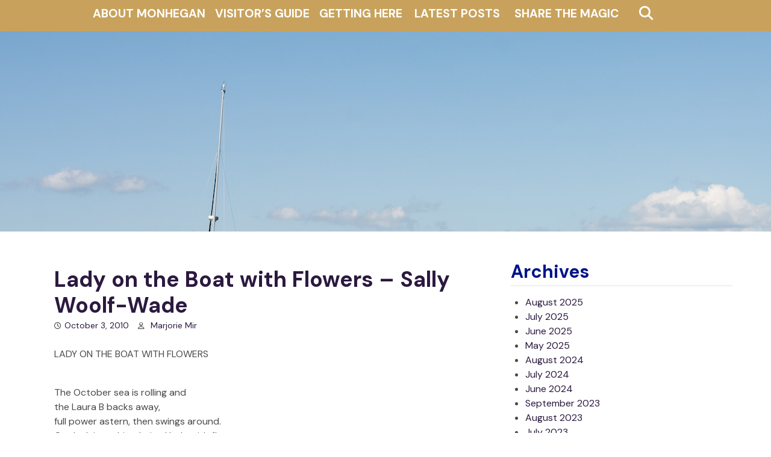

--- FILE ---
content_type: text/html; charset=UTF-8
request_url: https://monhegan.com/lady-on-the-boat-with-flowers-sally-woolf-wade/
body_size: 10639
content:
<!doctype html>
<html lang="en-US">
<head>
	<meta charset="UTF-8">
	<meta name="viewport" content="width=device-width, initial-scale=1">
	<link rel="profile" href="https://gmpg.org/xfn/11">
<link rel="preconnect" href="https://fonts.googleapis.com">
<link rel="preconnect" href="https://fonts.gstatic.com" crossorigin>
<link href="https://fonts.googleapis.com/css2?family=DM+Sans:ital,wght@0,400;0,500;0,700;1,400;1,500;1,700&display=swap" rel="stylesheet">
	<title>Lady on the Boat with Flowers &#8211; Sally Woolf-Wade &#8211; Monhegan Commons</title>
<meta name='robots' content='max-image-preview:large' />
<link rel='dns-prefetch' href='//fonts.googleapis.com' />
<link rel="alternate" type="application/rss+xml" title="Monhegan Commons &raquo; Feed" href="https://monhegan.com/feed/" />
<link rel="alternate" type="application/rss+xml" title="Monhegan Commons &raquo; Comments Feed" href="https://monhegan.com/comments/feed/" />
<link rel="alternate" type="application/rss+xml" title="Monhegan Commons &raquo; Lady on the Boat with Flowers &#8211; Sally Woolf-Wade Comments Feed" href="https://monhegan.com/lady-on-the-boat-with-flowers-sally-woolf-wade/feed/" />
		<!-- This site uses the Google Analytics by MonsterInsights plugin v8.14.0 - Using Analytics tracking - https://www.monsterinsights.com/ -->
		<!-- Note: MonsterInsights is not currently configured on this site. The site owner needs to authenticate with Google Analytics in the MonsterInsights settings panel. -->
					<!-- No UA code set -->
				<!-- / Google Analytics by MonsterInsights -->
		<script type="text/javascript">
window._wpemojiSettings = {"baseUrl":"https:\/\/s.w.org\/images\/core\/emoji\/14.0.0\/72x72\/","ext":".png","svgUrl":"https:\/\/s.w.org\/images\/core\/emoji\/14.0.0\/svg\/","svgExt":".svg","source":{"concatemoji":"https:\/\/monhegan.com\/newsite\/wp-includes\/js\/wp-emoji-release.min.js?ver=0570b983ee3b8f546c11d52170b1b63a"}};
/*! This file is auto-generated */
!function(e,a,t){var n,r,o,i=a.createElement("canvas"),p=i.getContext&&i.getContext("2d");function s(e,t){p.clearRect(0,0,i.width,i.height),p.fillText(e,0,0);e=i.toDataURL();return p.clearRect(0,0,i.width,i.height),p.fillText(t,0,0),e===i.toDataURL()}function c(e){var t=a.createElement("script");t.src=e,t.defer=t.type="text/javascript",a.getElementsByTagName("head")[0].appendChild(t)}for(o=Array("flag","emoji"),t.supports={everything:!0,everythingExceptFlag:!0},r=0;r<o.length;r++)t.supports[o[r]]=function(e){if(p&&p.fillText)switch(p.textBaseline="top",p.font="600 32px Arial",e){case"flag":return s("\ud83c\udff3\ufe0f\u200d\u26a7\ufe0f","\ud83c\udff3\ufe0f\u200b\u26a7\ufe0f")?!1:!s("\ud83c\uddfa\ud83c\uddf3","\ud83c\uddfa\u200b\ud83c\uddf3")&&!s("\ud83c\udff4\udb40\udc67\udb40\udc62\udb40\udc65\udb40\udc6e\udb40\udc67\udb40\udc7f","\ud83c\udff4\u200b\udb40\udc67\u200b\udb40\udc62\u200b\udb40\udc65\u200b\udb40\udc6e\u200b\udb40\udc67\u200b\udb40\udc7f");case"emoji":return!s("\ud83e\udef1\ud83c\udffb\u200d\ud83e\udef2\ud83c\udfff","\ud83e\udef1\ud83c\udffb\u200b\ud83e\udef2\ud83c\udfff")}return!1}(o[r]),t.supports.everything=t.supports.everything&&t.supports[o[r]],"flag"!==o[r]&&(t.supports.everythingExceptFlag=t.supports.everythingExceptFlag&&t.supports[o[r]]);t.supports.everythingExceptFlag=t.supports.everythingExceptFlag&&!t.supports.flag,t.DOMReady=!1,t.readyCallback=function(){t.DOMReady=!0},t.supports.everything||(n=function(){t.readyCallback()},a.addEventListener?(a.addEventListener("DOMContentLoaded",n,!1),e.addEventListener("load",n,!1)):(e.attachEvent("onload",n),a.attachEvent("onreadystatechange",function(){"complete"===a.readyState&&t.readyCallback()})),(e=t.source||{}).concatemoji?c(e.concatemoji):e.wpemoji&&e.twemoji&&(c(e.twemoji),c(e.wpemoji)))}(window,document,window._wpemojiSettings);
</script>
<style type="text/css">
img.wp-smiley,
img.emoji {
	display: inline !important;
	border: none !important;
	box-shadow: none !important;
	height: 1em !important;
	width: 1em !important;
	margin: 0 0.07em !important;
	vertical-align: -0.1em !important;
	background: none !important;
	padding: 0 !important;
}
</style>
	<link rel='stylesheet' id='wp-block-library-css' href='https://monhegan.com/newsite/wp-includes/css/dist/block-library/style.min.css?ver=0570b983ee3b8f546c11d52170b1b63a' type='text/css' media='all' />
<style id='wp-block-library-theme-inline-css' type='text/css'>
.wp-block-audio figcaption{color:#555;font-size:13px;text-align:center}.is-dark-theme .wp-block-audio figcaption{color:hsla(0,0%,100%,.65)}.wp-block-audio{margin:0 0 1em}.wp-block-code{border:1px solid #ccc;border-radius:4px;font-family:Menlo,Consolas,monaco,monospace;padding:.8em 1em}.wp-block-embed figcaption{color:#555;font-size:13px;text-align:center}.is-dark-theme .wp-block-embed figcaption{color:hsla(0,0%,100%,.65)}.wp-block-embed{margin:0 0 1em}.blocks-gallery-caption{color:#555;font-size:13px;text-align:center}.is-dark-theme .blocks-gallery-caption{color:hsla(0,0%,100%,.65)}.wp-block-image figcaption{color:#555;font-size:13px;text-align:center}.is-dark-theme .wp-block-image figcaption{color:hsla(0,0%,100%,.65)}.wp-block-image{margin:0 0 1em}.wp-block-pullquote{border-bottom:4px solid;border-top:4px solid;color:currentColor;margin-bottom:1.75em}.wp-block-pullquote cite,.wp-block-pullquote footer,.wp-block-pullquote__citation{color:currentColor;font-size:.8125em;font-style:normal;text-transform:uppercase}.wp-block-quote{border-left:.25em solid;margin:0 0 1.75em;padding-left:1em}.wp-block-quote cite,.wp-block-quote footer{color:currentColor;font-size:.8125em;font-style:normal;position:relative}.wp-block-quote.has-text-align-right{border-left:none;border-right:.25em solid;padding-left:0;padding-right:1em}.wp-block-quote.has-text-align-center{border:none;padding-left:0}.wp-block-quote.is-large,.wp-block-quote.is-style-large,.wp-block-quote.is-style-plain{border:none}.wp-block-search .wp-block-search__label{font-weight:700}.wp-block-search__button{border:1px solid #ccc;padding:.375em .625em}:where(.wp-block-group.has-background){padding:1.25em 2.375em}.wp-block-separator.has-css-opacity{opacity:.4}.wp-block-separator{border:none;border-bottom:2px solid;margin-left:auto;margin-right:auto}.wp-block-separator.has-alpha-channel-opacity{opacity:1}.wp-block-separator:not(.is-style-wide):not(.is-style-dots){width:100px}.wp-block-separator.has-background:not(.is-style-dots){border-bottom:none;height:1px}.wp-block-separator.has-background:not(.is-style-wide):not(.is-style-dots){height:2px}.wp-block-table{margin:0 0 1em}.wp-block-table td,.wp-block-table th{word-break:normal}.wp-block-table figcaption{color:#555;font-size:13px;text-align:center}.is-dark-theme .wp-block-table figcaption{color:hsla(0,0%,100%,.65)}.wp-block-video figcaption{color:#555;font-size:13px;text-align:center}.is-dark-theme .wp-block-video figcaption{color:hsla(0,0%,100%,.65)}.wp-block-video{margin:0 0 1em}.wp-block-template-part.has-background{margin-bottom:0;margin-top:0;padding:1.25em 2.375em}
</style>
<link rel='stylesheet' id='Connections_Directory/Block/Carousel/Style-css' href='//monhegan.com/newsite/wp-content/plugins/connections-x/assets/dist/block/carousel/style.css?ver=1680189362' type='text/css' media='all' />
<link rel='stylesheet' id='Connections_Directory/Block/Team/Style-css' href='//monhegan.com/newsite/wp-content/plugins/connections-x/assets/dist/block/team/style.css?ver=1680189362' type='text/css' media='all' />
<link rel='stylesheet' id='classic-theme-styles-css' href='https://monhegan.com/newsite/wp-includes/css/classic-themes.min.css?ver=0570b983ee3b8f546c11d52170b1b63a' type='text/css' media='all' />
<style id='global-styles-inline-css' type='text/css'>
body{--wp--preset--color--black: #000000;--wp--preset--color--cyan-bluish-gray: #abb8c3;--wp--preset--color--white: #ffffff;--wp--preset--color--pale-pink: #f78da7;--wp--preset--color--vivid-red: #cf2e2e;--wp--preset--color--luminous-vivid-orange: #ff6900;--wp--preset--color--luminous-vivid-amber: #fcb900;--wp--preset--color--light-green-cyan: #7bdcb5;--wp--preset--color--vivid-green-cyan: #00d084;--wp--preset--color--pale-cyan-blue: #8ed1fc;--wp--preset--color--vivid-cyan-blue: #0693e3;--wp--preset--color--vivid-purple: #9b51e0;--wp--preset--gradient--vivid-cyan-blue-to-vivid-purple: linear-gradient(135deg,rgba(6,147,227,1) 0%,rgb(155,81,224) 100%);--wp--preset--gradient--light-green-cyan-to-vivid-green-cyan: linear-gradient(135deg,rgb(122,220,180) 0%,rgb(0,208,130) 100%);--wp--preset--gradient--luminous-vivid-amber-to-luminous-vivid-orange: linear-gradient(135deg,rgba(252,185,0,1) 0%,rgba(255,105,0,1) 100%);--wp--preset--gradient--luminous-vivid-orange-to-vivid-red: linear-gradient(135deg,rgba(255,105,0,1) 0%,rgb(207,46,46) 100%);--wp--preset--gradient--very-light-gray-to-cyan-bluish-gray: linear-gradient(135deg,rgb(238,238,238) 0%,rgb(169,184,195) 100%);--wp--preset--gradient--cool-to-warm-spectrum: linear-gradient(135deg,rgb(74,234,220) 0%,rgb(151,120,209) 20%,rgb(207,42,186) 40%,rgb(238,44,130) 60%,rgb(251,105,98) 80%,rgb(254,248,76) 100%);--wp--preset--gradient--blush-light-purple: linear-gradient(135deg,rgb(255,206,236) 0%,rgb(152,150,240) 100%);--wp--preset--gradient--blush-bordeaux: linear-gradient(135deg,rgb(254,205,165) 0%,rgb(254,45,45) 50%,rgb(107,0,62) 100%);--wp--preset--gradient--luminous-dusk: linear-gradient(135deg,rgb(255,203,112) 0%,rgb(199,81,192) 50%,rgb(65,88,208) 100%);--wp--preset--gradient--pale-ocean: linear-gradient(135deg,rgb(255,245,203) 0%,rgb(182,227,212) 50%,rgb(51,167,181) 100%);--wp--preset--gradient--electric-grass: linear-gradient(135deg,rgb(202,248,128) 0%,rgb(113,206,126) 100%);--wp--preset--gradient--midnight: linear-gradient(135deg,rgb(2,3,129) 0%,rgb(40,116,252) 100%);--wp--preset--duotone--dark-grayscale: url('#wp-duotone-dark-grayscale');--wp--preset--duotone--grayscale: url('#wp-duotone-grayscale');--wp--preset--duotone--purple-yellow: url('#wp-duotone-purple-yellow');--wp--preset--duotone--blue-red: url('#wp-duotone-blue-red');--wp--preset--duotone--midnight: url('#wp-duotone-midnight');--wp--preset--duotone--magenta-yellow: url('#wp-duotone-magenta-yellow');--wp--preset--duotone--purple-green: url('#wp-duotone-purple-green');--wp--preset--duotone--blue-orange: url('#wp-duotone-blue-orange');--wp--preset--font-size--small: 13px;--wp--preset--font-size--medium: 20px;--wp--preset--font-size--large: 36px;--wp--preset--font-size--x-large: 42px;--wp--preset--spacing--20: 0.44rem;--wp--preset--spacing--30: 0.67rem;--wp--preset--spacing--40: 1rem;--wp--preset--spacing--50: 1.5rem;--wp--preset--spacing--60: 2.25rem;--wp--preset--spacing--70: 3.38rem;--wp--preset--spacing--80: 5.06rem;--wp--preset--shadow--natural: 6px 6px 9px rgba(0, 0, 0, 0.2);--wp--preset--shadow--deep: 12px 12px 50px rgba(0, 0, 0, 0.4);--wp--preset--shadow--sharp: 6px 6px 0px rgba(0, 0, 0, 0.2);--wp--preset--shadow--outlined: 6px 6px 0px -3px rgba(255, 255, 255, 1), 6px 6px rgba(0, 0, 0, 1);--wp--preset--shadow--crisp: 6px 6px 0px rgba(0, 0, 0, 1);}:where(.is-layout-flex){gap: 0.5em;}body .is-layout-flow > .alignleft{float: left;margin-inline-start: 0;margin-inline-end: 2em;}body .is-layout-flow > .alignright{float: right;margin-inline-start: 2em;margin-inline-end: 0;}body .is-layout-flow > .aligncenter{margin-left: auto !important;margin-right: auto !important;}body .is-layout-constrained > .alignleft{float: left;margin-inline-start: 0;margin-inline-end: 2em;}body .is-layout-constrained > .alignright{float: right;margin-inline-start: 2em;margin-inline-end: 0;}body .is-layout-constrained > .aligncenter{margin-left: auto !important;margin-right: auto !important;}body .is-layout-constrained > :where(:not(.alignleft):not(.alignright):not(.alignfull)){max-width: var(--wp--style--global--content-size);margin-left: auto !important;margin-right: auto !important;}body .is-layout-constrained > .alignwide{max-width: var(--wp--style--global--wide-size);}body .is-layout-flex{display: flex;}body .is-layout-flex{flex-wrap: wrap;align-items: center;}body .is-layout-flex > *{margin: 0;}:where(.wp-block-columns.is-layout-flex){gap: 2em;}.has-black-color{color: var(--wp--preset--color--black) !important;}.has-cyan-bluish-gray-color{color: var(--wp--preset--color--cyan-bluish-gray) !important;}.has-white-color{color: var(--wp--preset--color--white) !important;}.has-pale-pink-color{color: var(--wp--preset--color--pale-pink) !important;}.has-vivid-red-color{color: var(--wp--preset--color--vivid-red) !important;}.has-luminous-vivid-orange-color{color: var(--wp--preset--color--luminous-vivid-orange) !important;}.has-luminous-vivid-amber-color{color: var(--wp--preset--color--luminous-vivid-amber) !important;}.has-light-green-cyan-color{color: var(--wp--preset--color--light-green-cyan) !important;}.has-vivid-green-cyan-color{color: var(--wp--preset--color--vivid-green-cyan) !important;}.has-pale-cyan-blue-color{color: var(--wp--preset--color--pale-cyan-blue) !important;}.has-vivid-cyan-blue-color{color: var(--wp--preset--color--vivid-cyan-blue) !important;}.has-vivid-purple-color{color: var(--wp--preset--color--vivid-purple) !important;}.has-black-background-color{background-color: var(--wp--preset--color--black) !important;}.has-cyan-bluish-gray-background-color{background-color: var(--wp--preset--color--cyan-bluish-gray) !important;}.has-white-background-color{background-color: var(--wp--preset--color--white) !important;}.has-pale-pink-background-color{background-color: var(--wp--preset--color--pale-pink) !important;}.has-vivid-red-background-color{background-color: var(--wp--preset--color--vivid-red) !important;}.has-luminous-vivid-orange-background-color{background-color: var(--wp--preset--color--luminous-vivid-orange) !important;}.has-luminous-vivid-amber-background-color{background-color: var(--wp--preset--color--luminous-vivid-amber) !important;}.has-light-green-cyan-background-color{background-color: var(--wp--preset--color--light-green-cyan) !important;}.has-vivid-green-cyan-background-color{background-color: var(--wp--preset--color--vivid-green-cyan) !important;}.has-pale-cyan-blue-background-color{background-color: var(--wp--preset--color--pale-cyan-blue) !important;}.has-vivid-cyan-blue-background-color{background-color: var(--wp--preset--color--vivid-cyan-blue) !important;}.has-vivid-purple-background-color{background-color: var(--wp--preset--color--vivid-purple) !important;}.has-black-border-color{border-color: var(--wp--preset--color--black) !important;}.has-cyan-bluish-gray-border-color{border-color: var(--wp--preset--color--cyan-bluish-gray) !important;}.has-white-border-color{border-color: var(--wp--preset--color--white) !important;}.has-pale-pink-border-color{border-color: var(--wp--preset--color--pale-pink) !important;}.has-vivid-red-border-color{border-color: var(--wp--preset--color--vivid-red) !important;}.has-luminous-vivid-orange-border-color{border-color: var(--wp--preset--color--luminous-vivid-orange) !important;}.has-luminous-vivid-amber-border-color{border-color: var(--wp--preset--color--luminous-vivid-amber) !important;}.has-light-green-cyan-border-color{border-color: var(--wp--preset--color--light-green-cyan) !important;}.has-vivid-green-cyan-border-color{border-color: var(--wp--preset--color--vivid-green-cyan) !important;}.has-pale-cyan-blue-border-color{border-color: var(--wp--preset--color--pale-cyan-blue) !important;}.has-vivid-cyan-blue-border-color{border-color: var(--wp--preset--color--vivid-cyan-blue) !important;}.has-vivid-purple-border-color{border-color: var(--wp--preset--color--vivid-purple) !important;}.has-vivid-cyan-blue-to-vivid-purple-gradient-background{background: var(--wp--preset--gradient--vivid-cyan-blue-to-vivid-purple) !important;}.has-light-green-cyan-to-vivid-green-cyan-gradient-background{background: var(--wp--preset--gradient--light-green-cyan-to-vivid-green-cyan) !important;}.has-luminous-vivid-amber-to-luminous-vivid-orange-gradient-background{background: var(--wp--preset--gradient--luminous-vivid-amber-to-luminous-vivid-orange) !important;}.has-luminous-vivid-orange-to-vivid-red-gradient-background{background: var(--wp--preset--gradient--luminous-vivid-orange-to-vivid-red) !important;}.has-very-light-gray-to-cyan-bluish-gray-gradient-background{background: var(--wp--preset--gradient--very-light-gray-to-cyan-bluish-gray) !important;}.has-cool-to-warm-spectrum-gradient-background{background: var(--wp--preset--gradient--cool-to-warm-spectrum) !important;}.has-blush-light-purple-gradient-background{background: var(--wp--preset--gradient--blush-light-purple) !important;}.has-blush-bordeaux-gradient-background{background: var(--wp--preset--gradient--blush-bordeaux) !important;}.has-luminous-dusk-gradient-background{background: var(--wp--preset--gradient--luminous-dusk) !important;}.has-pale-ocean-gradient-background{background: var(--wp--preset--gradient--pale-ocean) !important;}.has-electric-grass-gradient-background{background: var(--wp--preset--gradient--electric-grass) !important;}.has-midnight-gradient-background{background: var(--wp--preset--gradient--midnight) !important;}.has-small-font-size{font-size: var(--wp--preset--font-size--small) !important;}.has-medium-font-size{font-size: var(--wp--preset--font-size--medium) !important;}.has-large-font-size{font-size: var(--wp--preset--font-size--large) !important;}.has-x-large-font-size{font-size: var(--wp--preset--font-size--x-large) !important;}
.wp-block-navigation a:where(:not(.wp-element-button)){color: inherit;}
:where(.wp-block-columns.is-layout-flex){gap: 2em;}
.wp-block-pullquote{font-size: 1.5em;line-height: 1.6;}
</style>
<link rel='stylesheet' id='dnd-upload-cf7-css' href='https://monhegan.com/newsite/wp-content/plugins/drag-and-drop-multiple-file-upload-contact-form-7/assets/css/dnd-upload-cf7.css?ver=1.3.6.9' type='text/css' media='all' />
<link rel='stylesheet' id='contact-form-7-css' href='https://monhegan.com/newsite/wp-content/plugins/contact-form-7-x/includes/css/styles.css?ver=5.4.1' type='text/css' media='all' />
<link rel='stylesheet' id='obulma-bulma-css' href='https://monhegan.com/newsite/wp-content/themes/obulma/third-party/bulma/bulma.min.css?ver=0.7.4' type='text/css' media='all' />
<link rel='stylesheet' id='obulma-font-awesome-css' href='https://monhegan.com/newsite/wp-content/themes/obulma/third-party/font-awesome/css/all.min.css?ver=5.9.0' type='text/css' media='all' />
<link rel='stylesheet' id='obulma-google-fonts-css' href='https://fonts.googleapis.com/css?family=Nunito%3A400%2C700&#038;ver=1.0.3' type='text/css' media='all' />
<link rel='stylesheet' id='obulma-style-css' href='https://monhegan.com/newsite/wp-content/themes/obulma/style.css?ver=1.0.4' type='text/css' media='all' />
<link rel='stylesheet' id='obulma-custom-css' href='https://monhegan.com/newsite/wp-content/themes/obulma/css/custom.min.css?ver=1.0.4' type='text/css' media='all' />
<link rel='stylesheet' id='cn-public-css' href='//monhegan.com/newsite/wp-content/plugins/connections-x/assets/dist/frontend/style.css?ver=10.4.39-1680189362' type='text/css' media='all' />
<link rel='stylesheet' id='cnt-profile-css' href='//monhegan.com/newsite/wp-content/plugins/connections-x/templates/profile/profile.css?ver=3.0' type='text/css' media='all' />
<link rel='stylesheet' id='cn-brandicons-css' href='//monhegan.com/newsite/wp-content/plugins/connections-x/assets/vendor/icomoon-brands/style.css?ver=10.4.39' type='text/css' media='all' />
<link rel='stylesheet' id='cn-chosen-css' href='//monhegan.com/newsite/wp-content/plugins/connections-x/assets/vendor/chosen/chosen.min.css?ver=1.8.7' type='text/css' media='all' />
<!--n2css--><script type='text/javascript' src='https://monhegan.com/newsite/wp-includes/js/jquery/jquery.min.js?ver=3.6.4' id='jquery-core-js'></script>
<script type='text/javascript' src='https://monhegan.com/newsite/wp-includes/js/jquery/jquery-migrate.min.js?ver=3.4.0' id='jquery-migrate-js'></script>
<link rel="https://api.w.org/" href="https://monhegan.com/wp-json/" /><link rel="alternate" type="application/json" href="https://monhegan.com/wp-json/wp/v2/posts/2291" /><link rel="EditURI" type="application/rsd+xml" title="RSD" href="https://monhegan.com/newsite/xmlrpc.php?rsd" />
<link rel="wlwmanifest" type="application/wlwmanifest+xml" href="https://monhegan.com/newsite/wp-includes/wlwmanifest.xml" />

<link rel="canonical" href="https://monhegan.com/lady-on-the-boat-with-flowers-sally-woolf-wade/" />
<link rel='shortlink' href='https://monhegan.com/?p=2291' />
<link rel="alternate" type="application/json+oembed" href="https://monhegan.com/wp-json/oembed/1.0/embed?url=https%3A%2F%2Fmonhegan.com%2Flady-on-the-boat-with-flowers-sally-woolf-wade%2F" />
<link rel="alternate" type="text/xml+oembed" href="https://monhegan.com/wp-json/oembed/1.0/embed?url=https%3A%2F%2Fmonhegan.com%2Flady-on-the-boat-with-flowers-sally-woolf-wade%2F&#038;format=xml" />
<script type="text/javascript">
(function(url){
	if(/(?:Chrome\/26\.0\.1410\.63 Safari\/537\.31|WordfenceTestMonBot)/.test(navigator.userAgent)){ return; }
	var addEvent = function(evt, handler) {
		if (window.addEventListener) {
			document.addEventListener(evt, handler, false);
		} else if (window.attachEvent) {
			document.attachEvent('on' + evt, handler);
		}
	};
	var removeEvent = function(evt, handler) {
		if (window.removeEventListener) {
			document.removeEventListener(evt, handler, false);
		} else if (window.detachEvent) {
			document.detachEvent('on' + evt, handler);
		}
	};
	var evts = 'contextmenu dblclick drag dragend dragenter dragleave dragover dragstart drop keydown keypress keyup mousedown mousemove mouseout mouseover mouseup mousewheel scroll'.split(' ');
	var logHuman = function() {
		if (window.wfLogHumanRan) { return; }
		window.wfLogHumanRan = true;
		var wfscr = document.createElement('script');
		wfscr.type = 'text/javascript';
		wfscr.async = true;
		wfscr.src = url + '&r=' + Math.random();
		(document.getElementsByTagName('head')[0]||document.getElementsByTagName('body')[0]).appendChild(wfscr);
		for (var i = 0; i < evts.length; i++) {
			removeEvent(evts[i], logHuman);
		}
	};
	for (var i = 0; i < evts.length; i++) {
		addEvent(evts[i], logHuman);
	}
})('//monhegan.com/?wordfence_lh=1&hid=20E3DCF066C22034AE8B129D1647CBB6');
</script>	<link rel="stylesheet" href="https://use.fontawesome.com/releases/v5.11.2/css/solid.css" integrity="sha384-doPVn+s3XZuxfJLS7K1E+sUl25XMZtTVb3O46RyV3JDU2ehfc0Aks4z0ufFpA2WC"
crossorigin="anonymous">
<script src="https://kit.fontawesome.com/a605657ac1.js" crossorigin="anonymous"></script>
	
	<!--script type="text/javascript">
		jQuery(function () {
	    jQuery('.rm').on('click', function () {
	        jQuery('#open').slideToggle();
	    });
	});</script-->
</head>

<body data-rsssl=1 class="post-template-default single single-post postid-2291 single-format-standard wp-embed-responsive">
<svg xmlns="http://www.w3.org/2000/svg" viewBox="0 0 0 0" width="0" height="0" focusable="false" role="none" style="visibility: hidden; position: absolute; left: -9999px; overflow: hidden;" ><defs><filter id="wp-duotone-dark-grayscale"><feColorMatrix color-interpolation-filters="sRGB" type="matrix" values=" .299 .587 .114 0 0 .299 .587 .114 0 0 .299 .587 .114 0 0 .299 .587 .114 0 0 " /><feComponentTransfer color-interpolation-filters="sRGB" ><feFuncR type="table" tableValues="0 0.49803921568627" /><feFuncG type="table" tableValues="0 0.49803921568627" /><feFuncB type="table" tableValues="0 0.49803921568627" /><feFuncA type="table" tableValues="1 1" /></feComponentTransfer><feComposite in2="SourceGraphic" operator="in" /></filter></defs></svg><svg xmlns="http://www.w3.org/2000/svg" viewBox="0 0 0 0" width="0" height="0" focusable="false" role="none" style="visibility: hidden; position: absolute; left: -9999px; overflow: hidden;" ><defs><filter id="wp-duotone-grayscale"><feColorMatrix color-interpolation-filters="sRGB" type="matrix" values=" .299 .587 .114 0 0 .299 .587 .114 0 0 .299 .587 .114 0 0 .299 .587 .114 0 0 " /><feComponentTransfer color-interpolation-filters="sRGB" ><feFuncR type="table" tableValues="0 1" /><feFuncG type="table" tableValues="0 1" /><feFuncB type="table" tableValues="0 1" /><feFuncA type="table" tableValues="1 1" /></feComponentTransfer><feComposite in2="SourceGraphic" operator="in" /></filter></defs></svg><svg xmlns="http://www.w3.org/2000/svg" viewBox="0 0 0 0" width="0" height="0" focusable="false" role="none" style="visibility: hidden; position: absolute; left: -9999px; overflow: hidden;" ><defs><filter id="wp-duotone-purple-yellow"><feColorMatrix color-interpolation-filters="sRGB" type="matrix" values=" .299 .587 .114 0 0 .299 .587 .114 0 0 .299 .587 .114 0 0 .299 .587 .114 0 0 " /><feComponentTransfer color-interpolation-filters="sRGB" ><feFuncR type="table" tableValues="0.54901960784314 0.98823529411765" /><feFuncG type="table" tableValues="0 1" /><feFuncB type="table" tableValues="0.71764705882353 0.25490196078431" /><feFuncA type="table" tableValues="1 1" /></feComponentTransfer><feComposite in2="SourceGraphic" operator="in" /></filter></defs></svg><svg xmlns="http://www.w3.org/2000/svg" viewBox="0 0 0 0" width="0" height="0" focusable="false" role="none" style="visibility: hidden; position: absolute; left: -9999px; overflow: hidden;" ><defs><filter id="wp-duotone-blue-red"><feColorMatrix color-interpolation-filters="sRGB" type="matrix" values=" .299 .587 .114 0 0 .299 .587 .114 0 0 .299 .587 .114 0 0 .299 .587 .114 0 0 " /><feComponentTransfer color-interpolation-filters="sRGB" ><feFuncR type="table" tableValues="0 1" /><feFuncG type="table" tableValues="0 0.27843137254902" /><feFuncB type="table" tableValues="0.5921568627451 0.27843137254902" /><feFuncA type="table" tableValues="1 1" /></feComponentTransfer><feComposite in2="SourceGraphic" operator="in" /></filter></defs></svg><svg xmlns="http://www.w3.org/2000/svg" viewBox="0 0 0 0" width="0" height="0" focusable="false" role="none" style="visibility: hidden; position: absolute; left: -9999px; overflow: hidden;" ><defs><filter id="wp-duotone-midnight"><feColorMatrix color-interpolation-filters="sRGB" type="matrix" values=" .299 .587 .114 0 0 .299 .587 .114 0 0 .299 .587 .114 0 0 .299 .587 .114 0 0 " /><feComponentTransfer color-interpolation-filters="sRGB" ><feFuncR type="table" tableValues="0 0" /><feFuncG type="table" tableValues="0 0.64705882352941" /><feFuncB type="table" tableValues="0 1" /><feFuncA type="table" tableValues="1 1" /></feComponentTransfer><feComposite in2="SourceGraphic" operator="in" /></filter></defs></svg><svg xmlns="http://www.w3.org/2000/svg" viewBox="0 0 0 0" width="0" height="0" focusable="false" role="none" style="visibility: hidden; position: absolute; left: -9999px; overflow: hidden;" ><defs><filter id="wp-duotone-magenta-yellow"><feColorMatrix color-interpolation-filters="sRGB" type="matrix" values=" .299 .587 .114 0 0 .299 .587 .114 0 0 .299 .587 .114 0 0 .299 .587 .114 0 0 " /><feComponentTransfer color-interpolation-filters="sRGB" ><feFuncR type="table" tableValues="0.78039215686275 1" /><feFuncG type="table" tableValues="0 0.94901960784314" /><feFuncB type="table" tableValues="0.35294117647059 0.47058823529412" /><feFuncA type="table" tableValues="1 1" /></feComponentTransfer><feComposite in2="SourceGraphic" operator="in" /></filter></defs></svg><svg xmlns="http://www.w3.org/2000/svg" viewBox="0 0 0 0" width="0" height="0" focusable="false" role="none" style="visibility: hidden; position: absolute; left: -9999px; overflow: hidden;" ><defs><filter id="wp-duotone-purple-green"><feColorMatrix color-interpolation-filters="sRGB" type="matrix" values=" .299 .587 .114 0 0 .299 .587 .114 0 0 .299 .587 .114 0 0 .299 .587 .114 0 0 " /><feComponentTransfer color-interpolation-filters="sRGB" ><feFuncR type="table" tableValues="0.65098039215686 0.40392156862745" /><feFuncG type="table" tableValues="0 1" /><feFuncB type="table" tableValues="0.44705882352941 0.4" /><feFuncA type="table" tableValues="1 1" /></feComponentTransfer><feComposite in2="SourceGraphic" operator="in" /></filter></defs></svg><svg xmlns="http://www.w3.org/2000/svg" viewBox="0 0 0 0" width="0" height="0" focusable="false" role="none" style="visibility: hidden; position: absolute; left: -9999px; overflow: hidden;" ><defs><filter id="wp-duotone-blue-orange"><feColorMatrix color-interpolation-filters="sRGB" type="matrix" values=" .299 .587 .114 0 0 .299 .587 .114 0 0 .299 .587 .114 0 0 .299 .587 .114 0 0 " /><feComponentTransfer color-interpolation-filters="sRGB" ><feFuncR type="table" tableValues="0.098039215686275 1" /><feFuncG type="table" tableValues="0 0.66274509803922" /><feFuncB type="table" tableValues="0.84705882352941 0.41960784313725" /><feFuncA type="table" tableValues="1 1" /></feComponentTransfer><feComposite in2="SourceGraphic" operator="in" /></filter></defs></svg><div id="page" class="site">
	<a class="skip-link screen-reader-text" href="#content">Skip to content</a>
	<nav class="navbar" role="navigation" aria-label="Main Navigation">
		<div class="container">
			<div class="navbar-brand">
				
                

				<a role="button" class="navbar-burger burger" aria-expanded="false" data-target="main-menu">
					<span aria-hidden="true"></span>
					<span aria-hidden="true"></span>
					<span aria-hidden="true"></span>
				</a>
			</div>

			<div id="main-menu" class="navbar-menu">
<div class="columns three-buttons">
				

				<div class="navbar-start">

				
			
	
					
					<div class="navbar-item has-dropdown is-hoverable">
<a class="navbar-item dropdown navbar-link" href="https://monhegan.com/about/">About Monhegan</a>
<div class="navbar-dropdown is-boxed">
<a class="navbar-item" href="https://monhegan.com/monhegan-information/">Monhegan Information</a>
<a class="navbar-item" href="https://monhegan.com/monhegan-pages/monhegan-weather/">Monhegan Weather</a>
</div>
</div>
<div class="navbar-item has-dropdown is-hoverable">
<a class="navbar-item dropdown navbar-link" href="https://monhegan.com/guide/">Visitor&#8217;s Guide</a>
<div class="navbar-dropdown is-boxed">
<a class="navbar-item" href="https://monhegan.com/guide/guide-lodging-2/">Lodging</a>
<a class="navbar-item" href="https://monhegan.com/guide/shopping/">Shopping</a>
<a class="navbar-item" href="https://monhegan.com/guide/guide-art-2/">Art</a>
<a class="navbar-item" href="https://monhegan.com/guide/food-drink/">Food &#038; Drink</a>
<a class="navbar-item" href="https://monhegan.com/guide/services/">Services</a>
<a class="navbar-item" href="https://monhegan.com/guide/non-profit-2/">Island Nonprofits</a>
</div>
</div>
<div class="navbar-item has-dropdown is-hoverable">
<a class="navbar-item dropdown navbar-link" href="https://monhegan.com/getting-here/">Getting Here</a>
<div class="navbar-dropdown is-boxed">
<a class="navbar-item" href="https://monheganboat.com/schedule/">Monhegan Boat Schedule</a>
</div>
</div>
<a class="navbar-item" href="https://monhegan.com/blog-page/">Latest Posts</a>
<a class="navbar-item" href="https://monhegan.com/share-the-magic/">Share The Magic</a>
				</div>
	<div class="search-bar">
      <form role="search" method="get" id="searchform" class="search-form" action="https://monhegan.com/">
		<div class="field has-addons">
		<div class="control has-icons-left">
			<label class="screen-reader-text" for="s4574"></label>
			<input type="text" value="" name="s" id="s4574" placeholder="Search &hellip;" class="input" />
		</div>
		<div class="control">
			<button type="submit" class="button is-info">
   <i class="fas fa-search"></i>
</button>
			
		</div>
	</div>
</form>
    </div>
			</div>
			
	</nav>

	<header id="masthead" class="site-header header-content">
					
				<section class="hero is-light" style=" ">
			<div class="hero-body">
				
				
				
				
				<div class="columns is-vcentered">
					<div class="column is-vcentered">
					
					                       <div class="container"></div>

										</div>
				</div>
				</div>
			<!--/div -->
		</section>
	</header>

	<div id="content" class="site-content">
		<div class="container">
			<div class="columns">


	<div id="primary" class="content-area column is-two-thirds">
		<main id="main" class="site-main">

		
<article id="post-2291" class="post-2291 post type-post status-publish format-standard hentry category-monhegan-poetry-pb">
	<header class="entry-header">
		<h2 class="entry-title">Lady on the Boat with Flowers &#8211; Sally Woolf-Wade</h2>			<div class="entry-meta">
				<span class="posted-on"><a href="https://monhegan.com/lady-on-the-boat-with-flowers-sally-woolf-wade/" rel="bookmark"><time class="entry-date published updated" datetime="2010-10-03T19:42:51-04:00">October 3, 2010</time></a></span><span class="byline"> <span class="author vcard"><a class="url fn n" href="https://monhegan.com/author/marjorie-mir/">Marjorie Mir</a></span></span>			</div><!-- .entry-meta -->
			</header><!-- .entry-header -->

	<!--php obulma_post_thumbnail(); -->

	<div class="entry-content content">
		<p>LADY ON THE BOAT WITH FLOWERS</p>
<p> <br />
The October sea is rolling and<br />
the Laura B backs away,<br />
full power astern, then swings around.<br />
On deck is a white-haired lady with flowers. </p>
<p>The summer waitstaff sailed out on an earlier boat<br />
among friends waving wildly from the shore.<br />
They scattered flowers over the rail<br />
to ensure their island return someday. </p>
<p>Today the white-haired lady clutches flowers tight.<br />
She holds Zinnias, Cosmos, Black-eyed Susans &#8212;<br />
treasured gifts from someone’s garden,<br />
not pilfered from the island meadows.</p>
<p>She sways on deck with others who<br />
hesitate to go below.<br />
She lifts her hand and waves although<br />
no one on shore returns her gesture</p>
<p> <br />
Folks have trickled off the dock.<br />
Trucks have lumbered up the hill.<br />
Her flowers do not flutter over the side.<br />
There is no decent word for goodbye.</p>
<p> <br />
Sally Woolf-Wade</p>
<p>Reprinted, with permission, from <em>Animus, </em>vol. 14, Midwinter 2005.</p>
	</div><!-- .entry-content -->

	<footer class="entry-footer">
		<span class="cat-links"><a href="https://monhegan.com/category/monhegan-poetry-pb/" rel="category tag">Poetry- PB</a></span>	</footer><!-- .entry-footer -->
</article><!-- #post-2291 -->

	<nav class="navigation post-navigation" aria-label="Posts">
		<h2 class="screen-reader-text">Post navigation</h2>
		<div class="nav-links"><div class="nav-previous"><a href="https://monhegan.com/end-of-the-trail/" rel="prev"><span class="icon"><i class="fas fa-arrow-left"></i></span>Previous</a></div><div class="nav-next"><a href="https://monhegan.com/wind-power-comment-period-closes-oct-5/" rel="next">Next<span class="icon"><i class="fas fa-arrow-right"></i></span></a></div></div>
	</nav>
<div id="comments" class="comments-area">

			<h2 class="comments-title">
			One thought on &ldquo;<span>Lady on the Boat with Flowers &#8211; Sally Woolf-Wade</span>&rdquo;		</h2><!-- .comments-title -->

		
		<ol class="comment-list">
					<li id="comment-598" class="comment even thread-even depth-1">
			<article id="div-comment-598" class="comment-body">
				<footer class="comment-meta">
					<div class="comment-author vcard">
												<b class="fn">Kevin</b> <span class="says">says:</span>					</div><!-- .comment-author -->

					<div class="comment-metadata">
						<a href="https://monhegan.com/lady-on-the-boat-with-flowers-sally-woolf-wade/#comment-598"><time datetime="2010-10-05T06:21:47-04:00">October 5, 2010 at 6:21 am</time></a>					</div><!-- .comment-metadata -->

									</footer><!-- .comment-meta -->

				<div class="comment-content">
					<p>I love this poem; it captures the really wrenching feeling of leaving the Island &amp; reminds me of that strangely beautiful grief that some of us feel as we&#8217;re heading off&#8211;disconnecting from loved ones and from a loved place.</p>
				</div><!-- .comment-content -->

							</article><!-- .comment-body -->
		</li><!-- #comment-## -->
		</ol><!-- .comment-list -->

					<p class="no-comments">Comments are closed.</p>
			
</div><!-- #comments -->

		</main><!-- #main -->
	</div><!-- #primary -->


<aside id="secondary" class="widget-area column is-one-third">
	<section id="archives-6" class="widget widget_archive"><h2 class="widget-title">Archives</h2>
			<ul>
					<li><a href='https://monhegan.com/2025/08/'>August 2025</a></li>
	<li><a href='https://monhegan.com/2025/07/'>July 2025</a></li>
	<li><a href='https://monhegan.com/2025/06/'>June 2025</a></li>
	<li><a href='https://monhegan.com/2025/05/'>May 2025</a></li>
	<li><a href='https://monhegan.com/2024/08/'>August 2024</a></li>
	<li><a href='https://monhegan.com/2024/07/'>July 2024</a></li>
	<li><a href='https://monhegan.com/2024/06/'>June 2024</a></li>
	<li><a href='https://monhegan.com/2023/09/'>September 2023</a></li>
	<li><a href='https://monhegan.com/2023/08/'>August 2023</a></li>
	<li><a href='https://monhegan.com/2023/07/'>July 2023</a></li>
	<li><a href='https://monhegan.com/2023/06/'>June 2023</a></li>
	<li><a href='https://monhegan.com/2022/10/'>October 2022</a></li>
	<li><a href='https://monhegan.com/2022/09/'>September 2022</a></li>
	<li><a href='https://monhegan.com/2022/07/'>July 2022</a></li>
	<li><a href='https://monhegan.com/2022/06/'>June 2022</a></li>
	<li><a href='https://monhegan.com/2022/05/'>May 2022</a></li>
	<li><a href='https://monhegan.com/2022/04/'>April 2022</a></li>
	<li><a href='https://monhegan.com/2022/03/'>March 2022</a></li>
	<li><a href='https://monhegan.com/2022/02/'>February 2022</a></li>
	<li><a href='https://monhegan.com/2022/01/'>January 2022</a></li>
	<li><a href='https://monhegan.com/2021/12/'>December 2021</a></li>
	<li><a href='https://monhegan.com/2021/11/'>November 2021</a></li>
	<li><a href='https://monhegan.com/2021/10/'>October 2021</a></li>
	<li><a href='https://monhegan.com/2021/09/'>September 2021</a></li>
	<li><a href='https://monhegan.com/2021/08/'>August 2021</a></li>
	<li><a href='https://monhegan.com/2021/07/'>July 2021</a></li>
	<li><a href='https://monhegan.com/2021/06/'>June 2021</a></li>
	<li><a href='https://monhegan.com/2021/05/'>May 2021</a></li>
	<li><a href='https://monhegan.com/2021/03/'>March 2021</a></li>
	<li><a href='https://monhegan.com/2020/08/'>August 2020</a></li>
	<li><a href='https://monhegan.com/2020/07/'>July 2020</a></li>
	<li><a href='https://monhegan.com/2020/06/'>June 2020</a></li>
	<li><a href='https://monhegan.com/2020/05/'>May 2020</a></li>
	<li><a href='https://monhegan.com/2020/03/'>March 2020</a></li>
	<li><a href='https://monhegan.com/2019/10/'>October 2019</a></li>
	<li><a href='https://monhegan.com/2019/08/'>August 2019</a></li>
	<li><a href='https://monhegan.com/2019/07/'>July 2019</a></li>
	<li><a href='https://monhegan.com/2019/06/'>June 2019</a></li>
	<li><a href='https://monhegan.com/2019/02/'>February 2019</a></li>
	<li><a href='https://monhegan.com/2018/09/'>September 2018</a></li>
	<li><a href='https://monhegan.com/2018/08/'>August 2018</a></li>
	<li><a href='https://monhegan.com/2018/07/'>July 2018</a></li>
	<li><a href='https://monhegan.com/2018/06/'>June 2018</a></li>
	<li><a href='https://monhegan.com/2018/05/'>May 2018</a></li>
	<li><a href='https://monhegan.com/2018/03/'>March 2018</a></li>
	<li><a href='https://monhegan.com/2018/02/'>February 2018</a></li>
	<li><a href='https://monhegan.com/2018/01/'>January 2018</a></li>
	<li><a href='https://monhegan.com/2017/10/'>October 2017</a></li>
	<li><a href='https://monhegan.com/2017/09/'>September 2017</a></li>
	<li><a href='https://monhegan.com/2017/08/'>August 2017</a></li>
	<li><a href='https://monhegan.com/2017/07/'>July 2017</a></li>
	<li><a href='https://monhegan.com/2017/06/'>June 2017</a></li>
	<li><a href='https://monhegan.com/2017/05/'>May 2017</a></li>
	<li><a href='https://monhegan.com/2017/04/'>April 2017</a></li>
	<li><a href='https://monhegan.com/2017/03/'>March 2017</a></li>
	<li><a href='https://monhegan.com/2017/02/'>February 2017</a></li>
	<li><a href='https://monhegan.com/2017/01/'>January 2017</a></li>
	<li><a href='https://monhegan.com/2016/12/'>December 2016</a></li>
	<li><a href='https://monhegan.com/2016/11/'>November 2016</a></li>
	<li><a href='https://monhegan.com/2016/10/'>October 2016</a></li>
	<li><a href='https://monhegan.com/2016/09/'>September 2016</a></li>
	<li><a href='https://monhegan.com/2016/08/'>August 2016</a></li>
	<li><a href='https://monhegan.com/2016/07/'>July 2016</a></li>
	<li><a href='https://monhegan.com/2016/06/'>June 2016</a></li>
	<li><a href='https://monhegan.com/2016/05/'>May 2016</a></li>
	<li><a href='https://monhegan.com/2016/04/'>April 2016</a></li>
	<li><a href='https://monhegan.com/2016/03/'>March 2016</a></li>
	<li><a href='https://monhegan.com/2016/02/'>February 2016</a></li>
	<li><a href='https://monhegan.com/2016/01/'>January 2016</a></li>
	<li><a href='https://monhegan.com/2015/10/'>October 2015</a></li>
	<li><a href='https://monhegan.com/2015/09/'>September 2015</a></li>
	<li><a href='https://monhegan.com/2015/08/'>August 2015</a></li>
	<li><a href='https://monhegan.com/2015/07/'>July 2015</a></li>
	<li><a href='https://monhegan.com/2015/05/'>May 2015</a></li>
	<li><a href='https://monhegan.com/2015/04/'>April 2015</a></li>
	<li><a href='https://monhegan.com/2015/01/'>January 2015</a></li>
	<li><a href='https://monhegan.com/2014/12/'>December 2014</a></li>
	<li><a href='https://monhegan.com/2014/11/'>November 2014</a></li>
	<li><a href='https://monhegan.com/2014/10/'>October 2014</a></li>
	<li><a href='https://monhegan.com/2014/09/'>September 2014</a></li>
	<li><a href='https://monhegan.com/2014/08/'>August 2014</a></li>
	<li><a href='https://monhegan.com/2014/07/'>July 2014</a></li>
	<li><a href='https://monhegan.com/2014/06/'>June 2014</a></li>
	<li><a href='https://monhegan.com/2014/05/'>May 2014</a></li>
	<li><a href='https://monhegan.com/2014/02/'>February 2014</a></li>
	<li><a href='https://monhegan.com/2014/01/'>January 2014</a></li>
	<li><a href='https://monhegan.com/2013/12/'>December 2013</a></li>
	<li><a href='https://monhegan.com/2013/11/'>November 2013</a></li>
	<li><a href='https://monhegan.com/2013/10/'>October 2013</a></li>
	<li><a href='https://monhegan.com/2013/09/'>September 2013</a></li>
	<li><a href='https://monhegan.com/2013/08/'>August 2013</a></li>
	<li><a href='https://monhegan.com/2013/07/'>July 2013</a></li>
	<li><a href='https://monhegan.com/2013/06/'>June 2013</a></li>
	<li><a href='https://monhegan.com/2013/05/'>May 2013</a></li>
	<li><a href='https://monhegan.com/2013/04/'>April 2013</a></li>
	<li><a href='https://monhegan.com/2013/03/'>March 2013</a></li>
	<li><a href='https://monhegan.com/2013/02/'>February 2013</a></li>
	<li><a href='https://monhegan.com/2013/01/'>January 2013</a></li>
	<li><a href='https://monhegan.com/2012/12/'>December 2012</a></li>
	<li><a href='https://monhegan.com/2012/11/'>November 2012</a></li>
	<li><a href='https://monhegan.com/2012/10/'>October 2012</a></li>
	<li><a href='https://monhegan.com/2012/09/'>September 2012</a></li>
	<li><a href='https://monhegan.com/2012/08/'>August 2012</a></li>
	<li><a href='https://monhegan.com/2012/07/'>July 2012</a></li>
	<li><a href='https://monhegan.com/2012/06/'>June 2012</a></li>
	<li><a href='https://monhegan.com/2012/05/'>May 2012</a></li>
	<li><a href='https://monhegan.com/2012/04/'>April 2012</a></li>
	<li><a href='https://monhegan.com/2012/03/'>March 2012</a></li>
	<li><a href='https://monhegan.com/2012/02/'>February 2012</a></li>
	<li><a href='https://monhegan.com/2012/01/'>January 2012</a></li>
	<li><a href='https://monhegan.com/2011/12/'>December 2011</a></li>
	<li><a href='https://monhegan.com/2011/09/'>September 2011</a></li>
	<li><a href='https://monhegan.com/2011/08/'>August 2011</a></li>
	<li><a href='https://monhegan.com/2011/07/'>July 2011</a></li>
	<li><a href='https://monhegan.com/2011/06/'>June 2011</a></li>
	<li><a href='https://monhegan.com/2011/05/'>May 2011</a></li>
	<li><a href='https://monhegan.com/2011/04/'>April 2011</a></li>
	<li><a href='https://monhegan.com/2011/03/'>March 2011</a></li>
	<li><a href='https://monhegan.com/2011/02/'>February 2011</a></li>
	<li><a href='https://monhegan.com/2011/01/'>January 2011</a></li>
	<li><a href='https://monhegan.com/2010/12/'>December 2010</a></li>
	<li><a href='https://monhegan.com/2010/11/'>November 2010</a></li>
	<li><a href='https://monhegan.com/2010/10/'>October 2010</a></li>
	<li><a href='https://monhegan.com/2010/09/'>September 2010</a></li>
	<li><a href='https://monhegan.com/2010/08/'>August 2010</a></li>
	<li><a href='https://monhegan.com/2010/07/'>July 2010</a></li>
	<li><a href='https://monhegan.com/2010/06/'>June 2010</a></li>
	<li><a href='https://monhegan.com/2010/05/'>May 2010</a></li>
	<li><a href='https://monhegan.com/2010/04/'>April 2010</a></li>
	<li><a href='https://monhegan.com/2010/03/'>March 2010</a></li>
	<li><a href='https://monhegan.com/2010/02/'>February 2010</a></li>
	<li><a href='https://monhegan.com/2010/01/'>January 2010</a></li>
	<li><a href='https://monhegan.com/2009/12/'>December 2009</a></li>
	<li><a href='https://monhegan.com/2009/11/'>November 2009</a></li>
	<li><a href='https://monhegan.com/2009/10/'>October 2009</a></li>
	<li><a href='https://monhegan.com/2009/09/'>September 2009</a></li>
	<li><a href='https://monhegan.com/2009/08/'>August 2009</a></li>
	<li><a href='https://monhegan.com/2026/01/'> 0</a></li>
			</ul>

			</section><section id="text-6" class="widget widget_text">			<div class="textwidget"><p>Monhegan.com is dedicated to news, photos and art of Monhegan Island, Maine. It is maintained by the Monhegan Boat Line.</p>
</div>
		</section></aside><!-- #secondary -->
	
	







			</div><!-- .columns -->
		</div><!-- .container -->
	</div><!-- #content -->


	<footer id="colophon" class="site-footer footer">
		<div class="container">
			<div class="columns">
				<div class="column is-one-third">
					<!--php dynamic_sidebar( 'footer1' ); -->
					
					<section id="text-3" class="widget widget_text">			<div class="textwidget"><a href="https://monhegan.com" target="_blank" rel="noopener"><img class="alignleft size-full wp-image-73" src="https://toptiertesting.com/monhegan/wp-content/uploads/Monhegan-dot-com-logos-rev-white-up.png" alt="" /></a></div>
		</section>
					
				</div>
				
				
				<div class="column is-one-third">
					<!--php dynamic_sidebar( 'footer2' ); -->
					
					
					<section id="text-3" class="widget widget_text">			
		</section>
					
				</div>

				<div class="column is-one-third">
					<div class="site-info">
						<div class="textwidget"><p>
						
						<strong>Site Maintained by<br>Monhegan Boat Line<br>880 Port Clyde Road<br>
Port Clyde, Maine 04855<br>

<a class="contactemail phone" href="tel:12073728848">1 (207) 372-8848</a></strong><br>
<a class="contactemail phone" href="mailto:abarstow@monheganboat.com " target="_blank"><b>abarstow@monheganboat.com</b></a>
						</p></div>
						
					</div><!-- .site-info -->
				</div><!-- .column -->
			</div><!-- .columns -->
            
		</div><!-- .container -->
	</footer><!-- #colophon -->
</div><!-- #page -->

<script type='text/javascript' src='//monhegan.com/newsite/wp-content/plugins/connections-x/assets/vendor/picturefill/picturefill.min.js?ver=3.0.2' id='picturefill-js'></script>
<script type='text/javascript' src='https://monhegan.com/newsite/wp-includes/js/dist/vendor/wp-polyfill-inert.min.js?ver=3.1.2' id='wp-polyfill-inert-js'></script>
<script type='text/javascript' src='https://monhegan.com/newsite/wp-includes/js/dist/vendor/regenerator-runtime.min.js?ver=0.13.11' id='regenerator-runtime-js'></script>
<script type='text/javascript' src='https://monhegan.com/newsite/wp-includes/js/dist/vendor/wp-polyfill.min.js?ver=3.15.0' id='wp-polyfill-js'></script>
<script type='text/javascript' id='contact-form-7-js-extra'>
/* <![CDATA[ */
var wpcf7 = {"api":{"root":"https:\/\/monhegan.com\/wp-json\/","namespace":"contact-form-7\/v1"}};
/* ]]> */
</script>
<script type='text/javascript' src='https://monhegan.com/newsite/wp-content/plugins/contact-form-7-x/includes/js/index.js?ver=5.4.1' id='contact-form-7-js'></script>
<script type='text/javascript' src='https://monhegan.com/newsite/wp-content/plugins/drag-and-drop-multiple-file-upload-contact-form-7/assets/js/codedropz-uploader-min.js?ver=1.3.6.9' id='codedropz-uploader-js'></script>
<script type='text/javascript' id='dnd-upload-cf7-js-extra'>
/* <![CDATA[ */
var dnd_cf7_uploader = {"ajax_url":"https:\/\/monhegan.com\/newsite\/wp-admin\/admin-ajax.php","ajax_nonce":"2beadff084","drag_n_drop_upload":{"tag":"h3","text":"Drag & Drop Files Here","or_separator":"or","browse":"Browse Files","server_max_error":"The uploaded file exceeds the maximum upload size of your server.","large_file":"Uploaded file is too large","inavalid_type":"Uploaded file is not allowed for file type","max_file_limit":"Note : Some of the files are not uploaded ( Only %count% files allowed )","required":"This field is required.","delete":{"text":"deleting","title":"Remove"}},"dnd_text_counter":"of","disable_btn":""};
/* ]]> */
</script>
<script type='text/javascript' src='https://monhegan.com/newsite/wp-content/plugins/drag-and-drop-multiple-file-upload-contact-form-7/assets/js/dnd-upload-cf7.js?ver=1.3.6.9' id='dnd-upload-cf7-js'></script>
<script type='text/javascript' src='https://monhegan.com/newsite/wp-content/themes/obulma/js/navigation.min.js?ver=20151215' id='obulma-navigation-js'></script>
<script type='text/javascript' src='https://monhegan.com/newsite/wp-content/themes/obulma/js/skip-link-focus-fix.min.js?ver=20151215' id='obulma-skip-link-focus-fix-js'></script>
<script type='text/javascript' src='https://monhegan.com/newsite/wp-content/themes/obulma/js/custom.min.js?ver=1.0.4' id='obulma-custom-js'></script>
<script type="text/javascript">
window.addEventListener("load", function(event) {
jQuery(".cfx_form_main,.wpcf7-form,.wpforms-form,.gform_wrapper form").each(function(){
var form=jQuery(this); 
var screen_width=""; var screen_height="";
 if(screen_width == ""){
 if(screen){
   screen_width=screen.width;  
 }else{
     screen_width=jQuery(window).width();
 }    }  
  if(screen_height == ""){
 if(screen){
   screen_height=screen.height;  
 }else{
     screen_height=jQuery(window).height();
 }    }
form.append('<input type="hidden" name="vx_width" value="'+screen_width+'">');
form.append('<input type="hidden" name="vx_height" value="'+screen_height+'">');
form.append('<input type="hidden" name="vx_url" value="'+window.location.href+'">');  
}); 

});
</script> 

</body>
</html>


--- FILE ---
content_type: text/css
request_url: https://monhegan.com/newsite/wp-content/themes/obulma/third-party/bulma/bulma.min.css?ver=0.7.4
body_size: 23720
content:
/*! bulma.io v0.7.4 | MIT License | github.com/jgthms/bulma */@-webkit-keyframes spinAround{from{-webkit-transform:rotate(0);transform:rotate(0)}to{-webkit-transform:rotate(359deg);transform:rotate(359deg)}}@keyframes spinAround{from{-webkit-transform:rotate(0);transform:rotate(0)}to{-webkit-transform:rotate(359deg);transform:rotate(359deg)}}.breadcrumb,.button,.delete,.file,.is-unselectable,.modal-close,.pagination-ellipsis,.pagination-link,.pagination-next,.pagination-previous,.tabs{-webkit-touch-callout:none;-webkit-user-select:none;-moz-user-select:none;-ms-user-select:none;user-select:none}.navbar-link:not(.is-arrowless)::after,.select:not(.is-multiple):not(.is-loading)::after{border:3px solid transparent;border-radius:2px;border-right:0;border-top:0;content:" ";display:block;height:.625em;margin-top:-.4375em;pointer-events:none;position:absolute;top:50%;-webkit-transform:rotate(-45deg);transform:rotate(-45deg);-webkit-transform-origin:center;transform-origin:center;width:.625em}.block:not(:last-child),.box:not(:last-child),.breadcrumb:not(:last-child),.content:not(:last-child),.highlight:not(:last-child),.level:not(:last-child),.list:not(:last-child),.message:not(:last-child),.notification:not(:last-child),.progress:not(:last-child),.subtitle:not(:last-child),.table-container:not(:last-child),.table:not(:last-child),.tabs:not(:last-child),.title:not(:last-child){margin-bottom:1.5rem}.delete,.modal-close{-moz-appearance:none;-webkit-appearance:none;background-color:rgba(10,10,10,.2);border:none;border-radius:290486px;cursor:pointer;pointer-events:auto;display:inline-block;flex-grow:0;flex-shrink:0;font-size:0;height:20px;max-height:20px;max-width:20px;min-height:20px;min-width:20px;outline:0;position:relative;vertical-align:top;width:20px}.delete::after,.delete::before,.modal-close::after,.modal-close::before{background-color:#fff;content:"";display:block;left:50%;position:absolute;top:50%;-webkit-transform:translateX(-50%) translateY(-50%) rotate(45deg);transform:translateX(-50%) translateY(-50%) rotate(45deg);-webkit-transform-origin:center center;transform-origin:center center}.delete::before,.modal-close::before{height:2px;width:50%}.delete::after,.modal-close::after{height:50%;width:2px}.delete:focus,.delete:hover,.modal-close:focus,.modal-close:hover{background-color:rgba(10,10,10,.3)}.delete:active,.modal-close:active{background-color:rgba(10,10,10,.4)}.is-small.delete,.is-small.modal-close{height:16px;max-height:16px;max-width:16px;min-height:16px;min-width:16px;width:16px}.is-medium.delete,.is-medium.modal-close{height:24px;max-height:24px;max-width:24px;min-height:24px;min-width:24px;width:24px}.is-large.delete,.is-large.modal-close{height:32px;max-height:32px;max-width:32px;min-height:32px;min-width:32px;width:32px}.button.is-loading::after,.control.is-loading::after,.loader,.select.is-loading::after{-webkit-animation:spinAround .5s infinite linear;animation:spinAround .5s infinite linear;border:2px solid #dbdbdb;border-radius:290486px;border-right-color:transparent;border-top-color:transparent;content:"";display:block;height:1em;position:relative;width:1em}.hero-video,.image.is-16by9 .has-ratio,.image.is-16by9 img,.image.is-1by1 .has-ratio,.image.is-1by1 img,.image.is-1by2 .has-ratio,.image.is-1by2 img,.image.is-1by3 .has-ratio,.image.is-1by3 img,.image.is-2by1 .has-ratio,.image.is-2by1 img,.image.is-2by3 .has-ratio,.image.is-2by3 img,.image.is-3by1 .has-ratio,.image.is-3by1 img,.image.is-3by2 .has-ratio,.image.is-3by2 img,.image.is-3by4 .has-ratio,.image.is-3by4 img,.image.is-3by5 .has-ratio,.image.is-3by5 img,.image.is-4by3 .has-ratio,.image.is-4by3 img,.image.is-4by5 .has-ratio,.image.is-4by5 img,.image.is-5by3 .has-ratio,.image.is-5by3 img,.image.is-5by4 .has-ratio,.image.is-5by4 img,.image.is-9by16 .has-ratio,.image.is-9by16 img,.image.is-square .has-ratio,.image.is-square img,.is-overlay,.modal,.modal-background{bottom:0;left:0;position:absolute;right:0;top:0}.button,.file-cta,.file-name,.input,.pagination-ellipsis,.pagination-link,.pagination-next,.pagination-previous,.select select,.textarea{-moz-appearance:none;-webkit-appearance:none;align-items:center;border:1px solid transparent;border-radius:4px;box-shadow:none;display:inline-flex;font-size:1rem;height:2.25em;justify-content:flex-start;line-height:1.5;padding-bottom:calc(.375em - 1px);padding-left:calc(.625em - 1px);padding-right:calc(.625em - 1px);padding-top:calc(.375em - 1px);position:relative;vertical-align:top}.button:active,.button:focus,.file-cta:active,.file-cta:focus,.file-name:active,.file-name:focus,.input:active,.input:focus,.is-active.button,.is-active.file-cta,.is-active.file-name,.is-active.input,.is-active.pagination-ellipsis,.is-active.pagination-link,.is-active.pagination-next,.is-active.pagination-previous,.is-active.textarea,.is-focused.button,.is-focused.file-cta,.is-focused.file-name,.is-focused.input,.is-focused.pagination-ellipsis,.is-focused.pagination-link,.is-focused.pagination-next,.is-focused.pagination-previous,.is-focused.textarea,.pagination-ellipsis:active,.pagination-ellipsis:focus,.pagination-link:active,.pagination-link:focus,.pagination-next:active,.pagination-next:focus,.pagination-previous:active,.pagination-previous:focus,.select select.is-active,.select select.is-focused,.select select:active,.select select:focus,.textarea:active,.textarea:focus{outline:0}.button[disabled],.file-cta[disabled],.file-name[disabled],.input[disabled],.pagination-ellipsis[disabled],.pagination-link[disabled],.pagination-next[disabled],.pagination-previous[disabled],.select fieldset[disabled] select,.select select[disabled],.textarea[disabled],fieldset[disabled] .button,fieldset[disabled] .file-cta,fieldset[disabled] .file-name,fieldset[disabled] .input,fieldset[disabled] .pagination-ellipsis,fieldset[disabled] .pagination-link,fieldset[disabled] .pagination-next,fieldset[disabled] .pagination-previous,fieldset[disabled] .select select,fieldset[disabled] .textarea{cursor:not-allowed}/*! minireset.css v0.0.4 | MIT License | github.com/jgthms/minireset.css */blockquote,body,dd,dl,dt,fieldset,figure,h1,h2,h3,h4,h5,h6,hr,html,iframe,legend,li,ol,p,pre,textarea,ul{margin:0;padding:0}h1,h2,h3,h4,h5,h6{font-size:100%;font-weight:400}ul{list-style:none}button,input,select,textarea{margin:0}html{box-sizing:border-box}*,::after,::before{box-sizing:inherit}embed,iframe,img,object,video{height:auto;max-width:100%}audio{max-width:100%}iframe{border:0}table{border-collapse:collapse;border-spacing:0}td,th{padding:0;text-align:left}html{background-color:#fff;font-size:16px;-moz-osx-font-smoothing:grayscale;-webkit-font-smoothing:antialiased;min-width:300px;overflow-x:hidden;overflow-y:scroll;text-rendering:optimizeLegibility;-webkit-text-size-adjust:100%;-moz-text-size-adjust:100%;-ms-text-size-adjust:100%;text-size-adjust:100%}article,aside,figure,footer,header,hgroup,section{display:block}body,button,input,select,textarea{font-family:BlinkMacSystemFont,-apple-system,"Segoe UI",Roboto,Oxygen,Ubuntu,Cantarell,"Fira Sans","Droid Sans","Helvetica Neue",Helvetica,Arial,sans-serif}code,pre{-moz-osx-font-smoothing:auto;-webkit-font-smoothing:auto;font-family:monospace}body{color:#4a4a4a;font-size:1rem;font-weight:400;line-height:1.5}a{color:#3273dc;cursor:pointer;text-decoration:none}a strong{color:currentColor}a:hover{color:#363636}code{background-color:#f5f5f5;color:#ff3860;font-size:.875em;font-weight:400;padding:.25em .5em .25em}hr{background-color:#f5f5f5;border:none;display:block;height:2px;margin:1.5rem 0}img{height:auto;max-width:100%}input[type=checkbox],input[type=radio]{vertical-align:baseline}small{font-size:.875em}span{font-style:inherit;font-weight:inherit}strong{color:#363636;font-weight:700}fieldset{border:none}pre{-webkit-overflow-scrolling:touch;background-color:#f5f5f5;color:#4a4a4a;font-size:.875em;overflow-x:auto;padding:1.25rem 1.5rem;white-space:pre;word-wrap:normal}pre code{background-color:transparent;color:currentColor;font-size:1em;padding:0}table td,table th{text-align:left;vertical-align:top}table th{color:#363636}.is-clearfix::after{clear:both;content:" ";display:table}.is-pulled-left{float:left!important}.is-pulled-right{float:right!important}.is-clipped{overflow:hidden!important}.is-size-1{font-size:3rem!important}.is-size-2{font-size:2.5rem!important}.is-size-3{font-size:2rem!important}.is-size-4{font-size:1.5rem!important}.is-size-5{font-size:1.25rem!important}.is-size-6{font-size:1rem!important}.is-size-7{font-size:.75rem!important}@media screen and (max-width:768px){.is-size-1-mobile{font-size:3rem!important}.is-size-2-mobile{font-size:2.5rem!important}.is-size-3-mobile{font-size:2rem!important}.is-size-4-mobile{font-size:1.5rem!important}.is-size-5-mobile{font-size:1.25rem!important}.is-size-6-mobile{font-size:1rem!important}.is-size-7-mobile{font-size:.75rem!important}}@media screen and (min-width:769px),print{.is-size-1-tablet{font-size:3rem!important}.is-size-2-tablet{font-size:2.5rem!important}.is-size-3-tablet{font-size:2rem!important}.is-size-4-tablet{font-size:1.5rem!important}.is-size-5-tablet{font-size:1.25rem!important}.is-size-6-tablet{font-size:1rem!important}.is-size-7-tablet{font-size:.75rem!important}}@media screen and (max-width:1087px){.is-size-1-touch{font-size:3rem!important}.is-size-2-touch{font-size:2.5rem!important}.is-size-3-touch{font-size:2rem!important}.is-size-4-touch{font-size:1.5rem!important}.is-size-5-touch{font-size:1.25rem!important}.is-size-6-touch{font-size:1rem!important}.is-size-7-touch{font-size:.75rem!important}}@media screen and (min-width:1088px){.is-size-1-desktop{font-size:3rem!important}.is-size-2-desktop{font-size:2.5rem!important}.is-size-3-desktop{font-size:2rem!important}.is-size-4-desktop{font-size:1.5rem!important}.is-size-5-desktop{font-size:1.25rem!important}.is-size-6-desktop{font-size:1rem!important}.is-size-7-desktop{font-size:.75rem!important}}@media screen and (min-width:1280px){.is-size-1-widescreen{font-size:3rem!important}.is-size-2-widescreen{font-size:2.5rem!important}.is-size-3-widescreen{font-size:2rem!important}.is-size-4-widescreen{font-size:1.5rem!important}.is-size-5-widescreen{font-size:1.25rem!important}.is-size-6-widescreen{font-size:1rem!important}.is-size-7-widescreen{font-size:.75rem!important}}@media screen and (min-width:1472px){.is-size-1-fullhd{font-size:3rem!important}.is-size-2-fullhd{font-size:2.5rem!important}.is-size-3-fullhd{font-size:2rem!important}.is-size-4-fullhd{font-size:1.5rem!important}.is-size-5-fullhd{font-size:1.25rem!important}.is-size-6-fullhd{font-size:1rem!important}.is-size-7-fullhd{font-size:.75rem!important}}.has-text-centered{text-align:center!important}.has-text-justified{text-align:justify!important}.has-text-left{text-align:left!important}.has-text-right{text-align:right!important}@media screen and (max-width:768px){.has-text-centered-mobile{text-align:center!important}}@media screen and (min-width:769px),print{.has-text-centered-tablet{text-align:center!important}}@media screen and (min-width:769px) and (max-width:1087px){.has-text-centered-tablet-only{text-align:center!important}}@media screen and (max-width:1087px){.has-text-centered-touch{text-align:center!important}}@media screen and (min-width:1088px){.has-text-centered-desktop{text-align:center!important}}@media screen and (min-width:1088px) and (max-width:1279px){.has-text-centered-desktop-only{text-align:center!important}}@media screen and (min-width:1280px){.has-text-centered-widescreen{text-align:center!important}}@media screen and (min-width:1280px) and (max-width:1471px){.has-text-centered-widescreen-only{text-align:center!important}}@media screen and (min-width:1472px){.has-text-centered-fullhd{text-align:center!important}}@media screen and (max-width:768px){.has-text-justified-mobile{text-align:justify!important}}@media screen and (min-width:769px),print{.has-text-justified-tablet{text-align:justify!important}}@media screen and (min-width:769px) and (max-width:1087px){.has-text-justified-tablet-only{text-align:justify!important}}@media screen and (max-width:1087px){.has-text-justified-touch{text-align:justify!important}}@media screen and (min-width:1088px){.has-text-justified-desktop{text-align:justify!important}}@media screen and (min-width:1088px) and (max-width:1279px){.has-text-justified-desktop-only{text-align:justify!important}}@media screen and (min-width:1280px){.has-text-justified-widescreen{text-align:justify!important}}@media screen and (min-width:1280px) and (max-width:1471px){.has-text-justified-widescreen-only{text-align:justify!important}}@media screen and (min-width:1472px){.has-text-justified-fullhd{text-align:justify!important}}@media screen and (max-width:768px){.has-text-left-mobile{text-align:left!important}}@media screen and (min-width:769px),print{.has-text-left-tablet{text-align:left!important}}@media screen and (min-width:769px) and (max-width:1087px){.has-text-left-tablet-only{text-align:left!important}}@media screen and (max-width:1087px){.has-text-left-touch{text-align:left!important}}@media screen and (min-width:1088px){.has-text-left-desktop{text-align:left!important}}@media screen and (min-width:1088px) and (max-width:1279px){.has-text-left-desktop-only{text-align:left!important}}@media screen and (min-width:1280px){.has-text-left-widescreen{text-align:left!important}}@media screen and (min-width:1280px) and (max-width:1471px){.has-text-left-widescreen-only{text-align:left!important}}@media screen and (min-width:1472px){.has-text-left-fullhd{text-align:left!important}}@media screen and (max-width:768px){.has-text-right-mobile{text-align:right!important}}@media screen and (min-width:769px),print{.has-text-right-tablet{text-align:right!important}}@media screen and (min-width:769px) and (max-width:1087px){.has-text-right-tablet-only{text-align:right!important}}@media screen and (max-width:1087px){.has-text-right-touch{text-align:right!important}}@media screen and (min-width:1088px){.has-text-right-desktop{text-align:right!important}}@media screen and (min-width:1088px) and (max-width:1279px){.has-text-right-desktop-only{text-align:right!important}}@media screen and (min-width:1280px){.has-text-right-widescreen{text-align:right!important}}@media screen and (min-width:1280px) and (max-width:1471px){.has-text-right-widescreen-only{text-align:right!important}}@media screen and (min-width:1472px){.has-text-right-fullhd{text-align:right!important}}.is-capitalized{text-transform:capitalize!important}.is-lowercase{text-transform:lowercase!important}.is-uppercase{text-transform:uppercase!important}.is-italic{font-style:italic!important}.has-text-white{color:#fff!important}a.has-text-white:focus,a.has-text-white:hover{color:#e6e6e6!important}.has-background-white{background-color:#fff!important}.has-text-black{color:#0a0a0a!important}a.has-text-black:focus,a.has-text-black:hover{color:#000!important}.has-background-black{background-color:#0a0a0a!important}.has-text-light{color:#f5f5f5!important}a.has-text-light:focus,a.has-text-light:hover{color:#dbdbdb!important}.has-background-light{background-color:#f5f5f5!important}.has-text-dark{color:#363636!important}a.has-text-dark:focus,a.has-text-dark:hover{color:#1c1c1c!important}.has-background-dark{background-color:#363636!important}.has-text-primary{color:#00d1b2!important}a.has-text-primary:focus,a.has-text-primary:hover{color:#009e86!important}.has-background-primary{background-color:#00d1b2!important}.has-text-link{color:#3273dc!important}a.has-text-link:focus,a.has-text-link:hover{color:#205bbc!important}.has-background-link{background-color:#3273dc!important}.has-text-info{color:#209cee!important}a.has-text-info:focus,a.has-text-info:hover{color:#0f81cc!important}.has-background-info{background-color:#209cee!important}.has-text-success{color:#23d160!important}a.has-text-success:focus,a.has-text-success:hover{color:#1ca64c!important}.has-background-success{background-color:#23d160!important}.has-text-warning{color:#ffdd57!important}a.has-text-warning:focus,a.has-text-warning:hover{color:#ffd324!important}.has-background-warning{background-color:#ffdd57!important}.has-text-danger{color:#ff3860!important}a.has-text-danger:focus,a.has-text-danger:hover{color:#ff0537!important}.has-background-danger{background-color:#ff3860!important}.has-text-black-bis{color:#121212!important}.has-background-black-bis{background-color:#121212!important}.has-text-black-ter{color:#242424!important}.has-background-black-ter{background-color:#242424!important}.has-text-grey-darker{color:#363636!important}.has-background-grey-darker{background-color:#363636!important}.has-text-grey-dark{color:#4a4a4a!important}.has-background-grey-dark{background-color:#4a4a4a!important}.has-text-grey{color:#7a7a7a!important}.has-background-grey{background-color:#7a7a7a!important}.has-text-grey-light{color:#b5b5b5!important}.has-background-grey-light{background-color:#b5b5b5!important}.has-text-grey-lighter{color:#dbdbdb!important}.has-background-grey-lighter{background-color:#dbdbdb!important}.has-text-white-ter{color:#f5f5f5!important}.has-background-white-ter{background-color:#f5f5f5!important}.has-text-white-bis{color:#fafafa!important}.has-background-white-bis{background-color:#fafafa!important}.has-text-weight-light{font-weight:300!important}.has-text-weight-normal{font-weight:400!important}.has-text-weight-semibold{font-weight:600!important}.has-text-weight-bold{font-weight:700!important}.is-family-primary{font-family:BlinkMacSystemFont,-apple-system,"Segoe UI",Roboto,Oxygen,Ubuntu,Cantarell,"Fira Sans","Droid Sans","Helvetica Neue",Helvetica,Arial,sans-serif!important}.is-family-secondary{font-family:BlinkMacSystemFont,-apple-system,"Segoe UI",Roboto,Oxygen,Ubuntu,Cantarell,"Fira Sans","Droid Sans","Helvetica Neue",Helvetica,Arial,sans-serif!important}.is-family-sans-serif{font-family:BlinkMacSystemFont,-apple-system,"Segoe UI",Roboto,Oxygen,Ubuntu,Cantarell,"Fira Sans","Droid Sans","Helvetica Neue",Helvetica,Arial,sans-serif!important}.is-family-monospace{font-family:monospace!important}.is-family-code{font-family:monospace!important}.is-block{display:block!important}@media screen and (max-width:768px){.is-block-mobile{display:block!important}}@media screen and (min-width:769px),print{.is-block-tablet{display:block!important}}@media screen and (min-width:769px) and (max-width:1087px){.is-block-tablet-only{display:block!important}}@media screen and (max-width:1087px){.is-block-touch{display:block!important}}@media screen and (min-width:1088px){.is-block-desktop{display:block!important}}@media screen and (min-width:1088px) and (max-width:1279px){.is-block-desktop-only{display:block!important}}@media screen and (min-width:1280px){.is-block-widescreen{display:block!important}}@media screen and (min-width:1280px) and (max-width:1471px){.is-block-widescreen-only{display:block!important}}@media screen and (min-width:1472px){.is-block-fullhd{display:block!important}}.is-flex{display:flex!important}@media screen and (max-width:768px){.is-flex-mobile{display:flex!important}}@media screen and (min-width:769px),print{.is-flex-tablet{display:flex!important}}@media screen and (min-width:769px) and (max-width:1087px){.is-flex-tablet-only{display:flex!important}}@media screen and (max-width:1087px){.is-flex-touch{display:flex!important}}@media screen and (min-width:1088px){.is-flex-desktop{display:flex!important}}@media screen and (min-width:1088px) and (max-width:1279px){.is-flex-desktop-only{display:flex!important}}@media screen and (min-width:1280px){.is-flex-widescreen{display:flex!important}}@media screen and (min-width:1280px) and (max-width:1471px){.is-flex-widescreen-only{display:flex!important}}@media screen and (min-width:1472px){.is-flex-fullhd{display:flex!important}}.is-inline{display:inline!important}@media screen and (max-width:768px){.is-inline-mobile{display:inline!important}}@media screen and (min-width:769px),print{.is-inline-tablet{display:inline!important}}@media screen and (min-width:769px) and (max-width:1087px){.is-inline-tablet-only{display:inline!important}}@media screen and (max-width:1087px){.is-inline-touch{display:inline!important}}@media screen and (min-width:1088px){.is-inline-desktop{display:inline!important}}@media screen and (min-width:1088px) and (max-width:1279px){.is-inline-desktop-only{display:inline!important}}@media screen and (min-width:1280px){.is-inline-widescreen{display:inline!important}}@media screen and (min-width:1280px) and (max-width:1471px){.is-inline-widescreen-only{display:inline!important}}@media screen and (min-width:1472px){.is-inline-fullhd{display:inline!important}}.is-inline-block{display:inline-block!important}@media screen and (max-width:768px){.is-inline-block-mobile{display:inline-block!important}}@media screen and (min-width:769px),print{.is-inline-block-tablet{display:inline-block!important}}@media screen and (min-width:769px) and (max-width:1087px){.is-inline-block-tablet-only{display:inline-block!important}}@media screen and (max-width:1087px){.is-inline-block-touch{display:inline-block!important}}@media screen and (min-width:1088px){.is-inline-block-desktop{display:inline-block!important}}@media screen and (min-width:1088px) and (max-width:1279px){.is-inline-block-desktop-only{display:inline-block!important}}@media screen and (min-width:1280px){.is-inline-block-widescreen{display:inline-block!important}}@media screen and (min-width:1280px) and (max-width:1471px){.is-inline-block-widescreen-only{display:inline-block!important}}@media screen and (min-width:1472px){.is-inline-block-fullhd{display:inline-block!important}}.is-inline-flex{display:inline-flex!important}@media screen and (max-width:768px){.is-inline-flex-mobile{display:inline-flex!important}}@media screen and (min-width:769px),print{.is-inline-flex-tablet{display:inline-flex!important}}@media screen and (min-width:769px) and (max-width:1087px){.is-inline-flex-tablet-only{display:inline-flex!important}}@media screen and (max-width:1087px){.is-inline-flex-touch{display:inline-flex!important}}@media screen and (min-width:1088px){.is-inline-flex-desktop{display:inline-flex!important}}@media screen and (min-width:1088px) and (max-width:1279px){.is-inline-flex-desktop-only{display:inline-flex!important}}@media screen and (min-width:1280px){.is-inline-flex-widescreen{display:inline-flex!important}}@media screen and (min-width:1280px) and (max-width:1471px){.is-inline-flex-widescreen-only{display:inline-flex!important}}@media screen and (min-width:1472px){.is-inline-flex-fullhd{display:inline-flex!important}}.is-hidden{display:none!important}.is-sr-only{border:none!important;clip:rect(0,0,0,0)!important;height:.01em!important;overflow:hidden!important;padding:0!important;position:absolute!important;white-space:nowrap!important;width:.01em!important}@media screen and (max-width:768px){.is-hidden-mobile{display:none!important}}@media screen and (min-width:769px),print{.is-hidden-tablet{display:none!important}}@media screen and (min-width:769px) and (max-width:1087px){.is-hidden-tablet-only{display:none!important}}@media screen and (max-width:1087px){.is-hidden-touch{display:none!important}}@media screen and (min-width:1088px){.is-hidden-desktop{display:none!important}}@media screen and (min-width:1088px) and (max-width:1279px){.is-hidden-desktop-only{display:none!important}}@media screen and (min-width:1280px){.is-hidden-widescreen{display:none!important}}@media screen and (min-width:1280px) and (max-width:1471px){.is-hidden-widescreen-only{display:none!important}}@media screen and (min-width:1472px){.is-hidden-fullhd{display:none!important}}.is-invisible{visibility:hidden!important}@media screen and (max-width:768px){.is-invisible-mobile{visibility:hidden!important}}@media screen and (min-width:769px),print{.is-invisible-tablet{visibility:hidden!important}}@media screen and (min-width:769px) and (max-width:1087px){.is-invisible-tablet-only{visibility:hidden!important}}@media screen and (max-width:1087px){.is-invisible-touch{visibility:hidden!important}}@media screen and (min-width:1088px){.is-invisible-desktop{visibility:hidden!important}}@media screen and (min-width:1088px) and (max-width:1279px){.is-invisible-desktop-only{visibility:hidden!important}}@media screen and (min-width:1280px){.is-invisible-widescreen{visibility:hidden!important}}@media screen and (min-width:1280px) and (max-width:1471px){.is-invisible-widescreen-only{visibility:hidden!important}}@media screen and (min-width:1472px){.is-invisible-fullhd{visibility:hidden!important}}.is-marginless{margin:0!important}.is-paddingless{padding:0!important}.is-radiusless{border-radius:0!important}.is-shadowless{box-shadow:none!important}.box{background-color:#fff;border-radius:6px;box-shadow:0 2px 3px rgba(10,10,10,.1),0 0 0 1px rgba(10,10,10,.1);color:#4a4a4a;display:block;padding:1.25rem}a.box:focus,a.box:hover{box-shadow:0 2px 3px rgba(10,10,10,.1),0 0 0 1px #3273dc}a.box:active{box-shadow:inset 0 1px 2px rgba(10,10,10,.2),0 0 0 1px #3273dc}.button{background-color:#fff;border-color:#dbdbdb;border-width:1px;color:#363636;cursor:pointer;justify-content:center;padding-bottom:calc(.375em - 1px);padding-left:.75em;padding-right:.75em;padding-top:calc(.375em - 1px);text-align:center;white-space:nowrap}.button strong{color:inherit}.button .icon,.button .icon.is-large,.button .icon.is-medium,.button .icon.is-small{height:1.5em;width:1.5em}.button .icon:first-child:not(:last-child){margin-left:calc(-.375em - 1px);margin-right:.1875em}.button .icon:last-child:not(:first-child){margin-left:.1875em;margin-right:calc(-.375em - 1px)}.button .icon:first-child:last-child{margin-left:calc(-.375em - 1px);margin-right:calc(-.375em - 1px)}.button.is-hovered,.button:hover{border-color:#b5b5b5;color:#363636}.button.is-focused,.button:focus{border-color:#3273dc;color:#363636}.button.is-focused:not(:active),.button:focus:not(:active){box-shadow:0 0 0 .125em rgba(50,115,220,.25)}.button.is-active,.button:active{border-color:#4a4a4a;color:#363636}.button.is-text{background-color:transparent;border-color:transparent;color:#4a4a4a;text-decoration:underline}.button.is-text.is-focused,.button.is-text.is-hovered,.button.is-text:focus,.button.is-text:hover{background-color:#f5f5f5;color:#363636}.button.is-text.is-active,.button.is-text:active{background-color:#e8e8e8;color:#363636}.button.is-text[disabled],fieldset[disabled] .button.is-text{background-color:transparent;border-color:transparent;box-shadow:none}.button.is-white{background-color:#fff;border-color:transparent;color:#0a0a0a}.button.is-white.is-hovered,.button.is-white:hover{background-color:#f9f9f9;border-color:transparent;color:#0a0a0a}.button.is-white.is-focused,.button.is-white:focus{border-color:transparent;color:#0a0a0a}.button.is-white.is-focused:not(:active),.button.is-white:focus:not(:active){box-shadow:0 0 0 .125em rgba(255,255,255,.25)}.button.is-white.is-active,.button.is-white:active{background-color:#f2f2f2;border-color:transparent;color:#0a0a0a}.button.is-white[disabled],fieldset[disabled] .button.is-white{background-color:#fff;border-color:transparent;box-shadow:none}.button.is-white.is-inverted{background-color:#0a0a0a;color:#fff}.button.is-white.is-inverted:hover{background-color:#000}.button.is-white.is-inverted[disabled],fieldset[disabled] .button.is-white.is-inverted{background-color:#0a0a0a;border-color:transparent;box-shadow:none;color:#fff}.button.is-white.is-loading::after{border-color:transparent transparent #0a0a0a #0a0a0a!important}.button.is-white.is-outlined{background-color:transparent;border-color:#fff;color:#fff}.button.is-white.is-outlined:focus,.button.is-white.is-outlined:hover{background-color:#fff;border-color:#fff;color:#0a0a0a}.button.is-white.is-outlined.is-loading::after{border-color:transparent transparent #fff #fff!important}.button.is-white.is-outlined[disabled],fieldset[disabled] .button.is-white.is-outlined{background-color:transparent;border-color:#fff;box-shadow:none;color:#fff}.button.is-white.is-inverted.is-outlined{background-color:transparent;border-color:#0a0a0a;color:#0a0a0a}.button.is-white.is-inverted.is-outlined:focus,.button.is-white.is-inverted.is-outlined:hover{background-color:#0a0a0a;color:#fff}.button.is-white.is-inverted.is-outlined[disabled],fieldset[disabled] .button.is-white.is-inverted.is-outlined{background-color:transparent;border-color:#0a0a0a;box-shadow:none;color:#0a0a0a}.button.is-black{background-color:#0a0a0a;border-color:transparent;color:#fff}.button.is-black.is-hovered,.button.is-black:hover{background-color:#040404;border-color:transparent;color:#fff}.button.is-black.is-focused,.button.is-black:focus{border-color:transparent;color:#fff}.button.is-black.is-focused:not(:active),.button.is-black:focus:not(:active){box-shadow:0 0 0 .125em rgba(10,10,10,.25)}.button.is-black.is-active,.button.is-black:active{background-color:#000;border-color:transparent;color:#fff}.button.is-black[disabled],fieldset[disabled] .button.is-black{background-color:#0a0a0a;border-color:transparent;box-shadow:none}.button.is-black.is-inverted{background-color:#fff;color:#0a0a0a}.button.is-black.is-inverted:hover{background-color:#f2f2f2}.button.is-black.is-inverted[disabled],fieldset[disabled] .button.is-black.is-inverted{background-color:#fff;border-color:transparent;box-shadow:none;color:#0a0a0a}.button.is-black.is-loading::after{border-color:transparent transparent #fff #fff!important}.button.is-black.is-outlined{background-color:transparent;border-color:#0a0a0a;color:#0a0a0a}.button.is-black.is-outlined:focus,.button.is-black.is-outlined:hover{background-color:#0a0a0a;border-color:#0a0a0a;color:#fff}.button.is-black.is-outlined.is-loading::after{border-color:transparent transparent #0a0a0a #0a0a0a!important}.button.is-black.is-outlined[disabled],fieldset[disabled] .button.is-black.is-outlined{background-color:transparent;border-color:#0a0a0a;box-shadow:none;color:#0a0a0a}.button.is-black.is-inverted.is-outlined{background-color:transparent;border-color:#fff;color:#fff}.button.is-black.is-inverted.is-outlined:focus,.button.is-black.is-inverted.is-outlined:hover{background-color:#fff;color:#0a0a0a}.button.is-black.is-inverted.is-outlined[disabled],fieldset[disabled] .button.is-black.is-inverted.is-outlined{background-color:transparent;border-color:#fff;box-shadow:none;color:#fff}.button.is-light{background-color:#f5f5f5;border-color:transparent;color:#363636}.button.is-light.is-hovered,.button.is-light:hover{background-color:#eee;border-color:transparent;color:#363636}.button.is-light.is-focused,.button.is-light:focus{border-color:transparent;color:#363636}.button.is-light.is-focused:not(:active),.button.is-light:focus:not(:active){box-shadow:0 0 0 .125em rgba(245,245,245,.25)}.button.is-light.is-active,.button.is-light:active{background-color:#e8e8e8;border-color:transparent;color:#363636}.button.is-light[disabled],fieldset[disabled] .button.is-light{background-color:#f5f5f5;border-color:transparent;box-shadow:none}.button.is-light.is-inverted{background-color:#363636;color:#f5f5f5}.button.is-light.is-inverted:hover{background-color:#292929}.button.is-light.is-inverted[disabled],fieldset[disabled] .button.is-light.is-inverted{background-color:#363636;border-color:transparent;box-shadow:none;color:#f5f5f5}.button.is-light.is-loading::after{border-color:transparent transparent #363636 #363636!important}.button.is-light.is-outlined{background-color:transparent;border-color:#f5f5f5;color:#f5f5f5}.button.is-light.is-outlined:focus,.button.is-light.is-outlined:hover{background-color:#f5f5f5;border-color:#f5f5f5;color:#363636}.button.is-light.is-outlined.is-loading::after{border-color:transparent transparent #f5f5f5 #f5f5f5!important}.button.is-light.is-outlined[disabled],fieldset[disabled] .button.is-light.is-outlined{background-color:transparent;border-color:#f5f5f5;box-shadow:none;color:#f5f5f5}.button.is-light.is-inverted.is-outlined{background-color:transparent;border-color:#363636;color:#363636}.button.is-light.is-inverted.is-outlined:focus,.button.is-light.is-inverted.is-outlined:hover{background-color:#363636;color:#f5f5f5}.button.is-light.is-inverted.is-outlined[disabled],fieldset[disabled] .button.is-light.is-inverted.is-outlined{background-color:transparent;border-color:#363636;box-shadow:none;color:#363636}.button.is-dark{background-color:#363636;border-color:transparent;color:#f5f5f5}.button.is-dark.is-hovered,.button.is-dark:hover{background-color:#2f2f2f;border-color:transparent;color:#f5f5f5}.button.is-dark.is-focused,.button.is-dark:focus{border-color:transparent;color:#f5f5f5}.button.is-dark.is-focused:not(:active),.button.is-dark:focus:not(:active){box-shadow:0 0 0 .125em rgba(54,54,54,.25)}.button.is-dark.is-active,.button.is-dark:active{background-color:#292929;border-color:transparent;color:#f5f5f5}.button.is-dark[disabled],fieldset[disabled] .button.is-dark{background-color:#363636;border-color:transparent;box-shadow:none}.button.is-dark.is-inverted{background-color:#f5f5f5;color:#363636}.button.is-dark.is-inverted:hover{background-color:#e8e8e8}.button.is-dark.is-inverted[disabled],fieldset[disabled] .button.is-dark.is-inverted{background-color:#f5f5f5;border-color:transparent;box-shadow:none;color:#363636}.button.is-dark.is-loading::after{border-color:transparent transparent #f5f5f5 #f5f5f5!important}.button.is-dark.is-outlined{background-color:transparent;border-color:#363636;color:#363636}.button.is-dark.is-outlined:focus,.button.is-dark.is-outlined:hover{background-color:#363636;border-color:#363636;color:#f5f5f5}.button.is-dark.is-outlined.is-loading::after{border-color:transparent transparent #363636 #363636!important}.button.is-dark.is-outlined[disabled],fieldset[disabled] .button.is-dark.is-outlined{background-color:transparent;border-color:#363636;box-shadow:none;color:#363636}.button.is-dark.is-inverted.is-outlined{background-color:transparent;border-color:#f5f5f5;color:#f5f5f5}.button.is-dark.is-inverted.is-outlined:focus,.button.is-dark.is-inverted.is-outlined:hover{background-color:#f5f5f5;color:#363636}.button.is-dark.is-inverted.is-outlined[disabled],fieldset[disabled] .button.is-dark.is-inverted.is-outlined{background-color:transparent;border-color:#f5f5f5;box-shadow:none;color:#f5f5f5}.button.is-primary{background-color:#00d1b2;border-color:transparent;color:#fff}.button.is-primary.is-hovered,.button.is-primary:hover{background-color:#00c4a7;border-color:transparent;color:#fff}.button.is-primary.is-focused,.button.is-primary:focus{border-color:transparent;color:#fff}.button.is-primary.is-focused:not(:active),.button.is-primary:focus:not(:active){box-shadow:0 0 0 .125em rgba(0,209,178,.25)}.button.is-primary.is-active,.button.is-primary:active{background-color:#00b89c;border-color:transparent;color:#fff}.button.is-primary[disabled],fieldset[disabled] .button.is-primary{background-color:#00d1b2;border-color:transparent;box-shadow:none}.button.is-primary.is-inverted{background-color:#fff;color:#00d1b2}.button.is-primary.is-inverted:hover{background-color:#f2f2f2}.button.is-primary.is-inverted[disabled],fieldset[disabled] .button.is-primary.is-inverted{background-color:#fff;border-color:transparent;box-shadow:none;color:#00d1b2}.button.is-primary.is-loading::after{border-color:transparent transparent #fff #fff!important}.button.is-primary.is-outlined{background-color:transparent;border-color:#00d1b2;color:#00d1b2}.button.is-primary.is-outlined:focus,.button.is-primary.is-outlined:hover{background-color:#00d1b2;border-color:#00d1b2;color:#fff}.button.is-primary.is-outlined.is-loading::after{border-color:transparent transparent #00d1b2 #00d1b2!important}.button.is-primary.is-outlined[disabled],fieldset[disabled] .button.is-primary.is-outlined{background-color:transparent;border-color:#00d1b2;box-shadow:none;color:#00d1b2}.button.is-primary.is-inverted.is-outlined{background-color:transparent;border-color:#fff;color:#fff}.button.is-primary.is-inverted.is-outlined:focus,.button.is-primary.is-inverted.is-outlined:hover{background-color:#fff;color:#00d1b2}.button.is-primary.is-inverted.is-outlined[disabled],fieldset[disabled] .button.is-primary.is-inverted.is-outlined{background-color:transparent;border-color:#fff;box-shadow:none;color:#fff}.button.is-link{background-color:#3273dc;border-color:transparent;color:#fff}.button.is-link.is-hovered,.button.is-link:hover{background-color:#276cda;border-color:transparent;color:#fff}.button.is-link.is-focused,.button.is-link:focus{border-color:transparent;color:#fff}.button.is-link.is-focused:not(:active),.button.is-link:focus:not(:active){box-shadow:0 0 0 .125em rgba(50,115,220,.25)}.button.is-link.is-active,.button.is-link:active{background-color:#2366d1;border-color:transparent;color:#fff}.button.is-link[disabled],fieldset[disabled] .button.is-link{background-color:#3273dc;border-color:transparent;box-shadow:none}.button.is-link.is-inverted{background-color:#fff;color:#3273dc}.button.is-link.is-inverted:hover{background-color:#f2f2f2}.button.is-link.is-inverted[disabled],fieldset[disabled] .button.is-link.is-inverted{background-color:#fff;border-color:transparent;box-shadow:none;color:#3273dc}.button.is-link.is-loading::after{border-color:transparent transparent #fff #fff!important}.button.is-link.is-outlined{background-color:transparent;border-color:#3273dc;color:#3273dc}.button.is-link.is-outlined:focus,.button.is-link.is-outlined:hover{background-color:#3273dc;border-color:#3273dc;color:#fff}.button.is-link.is-outlined.is-loading::after{border-color:transparent transparent #3273dc #3273dc!important}.button.is-link.is-outlined[disabled],fieldset[disabled] .button.is-link.is-outlined{background-color:transparent;border-color:#3273dc;box-shadow:none;color:#3273dc}.button.is-link.is-inverted.is-outlined{background-color:transparent;border-color:#fff;color:#fff}.button.is-link.is-inverted.is-outlined:focus,.button.is-link.is-inverted.is-outlined:hover{background-color:#fff;color:#3273dc}.button.is-link.is-inverted.is-outlined[disabled],fieldset[disabled] .button.is-link.is-inverted.is-outlined{background-color:transparent;border-color:#fff;box-shadow:none;color:#fff}.button.is-info{background-color:#209cee;border-color:transparent;color:#fff}.button.is-info.is-hovered,.button.is-info:hover{background-color:#1496ed;border-color:transparent;color:#fff}.button.is-info.is-focused,.button.is-info:focus{border-color:transparent;color:#fff}.button.is-info.is-focused:not(:active),.button.is-info:focus:not(:active){box-shadow:0 0 0 .125em rgba(32,156,238,.25)}.button.is-info.is-active,.button.is-info:active{background-color:#118fe4;border-color:transparent;color:#fff}.button.is-info[disabled],fieldset[disabled] .button.is-info{background-color:#209cee;border-color:transparent;box-shadow:none}.button.is-info.is-inverted{background-color:#fff;color:#209cee}.button.is-info.is-inverted:hover{background-color:#f2f2f2}.button.is-info.is-inverted[disabled],fieldset[disabled] .button.is-info.is-inverted{background-color:#fff;border-color:transparent;box-shadow:none;color:#209cee}.button.is-info.is-loading::after{border-color:transparent transparent #fff #fff!important}.button.is-info.is-outlined{background-color:transparent;border-color:#209cee;color:#209cee}.button.is-info.is-outlined:focus,.button.is-info.is-outlined:hover{background-color:#209cee;border-color:#209cee;color:#fff}.button.is-info.is-outlined.is-loading::after{border-color:transparent transparent #209cee #209cee!important}.button.is-info.is-outlined[disabled],fieldset[disabled] .button.is-info.is-outlined{background-color:transparent;border-color:#209cee;box-shadow:none;color:#209cee}.button.is-info.is-inverted.is-outlined{background-color:transparent;border-color:#fff;color:#fff}.button.is-info.is-inverted.is-outlined:focus,.button.is-info.is-inverted.is-outlined:hover{background-color:#fff;color:#209cee}.button.is-info.is-inverted.is-outlined[disabled],fieldset[disabled] .button.is-info.is-inverted.is-outlined{background-color:transparent;border-color:#fff;box-shadow:none;color:#fff}.button.is-success{background-color:#23d160;border-color:transparent;color:#fff}.button.is-success.is-hovered,.button.is-success:hover{background-color:#22c65b;border-color:transparent;color:#fff}.button.is-success.is-focused,.button.is-success:focus{border-color:transparent;color:#fff}.button.is-success.is-focused:not(:active),.button.is-success:focus:not(:active){box-shadow:0 0 0 .125em rgba(35,209,96,.25)}.button.is-success.is-active,.button.is-success:active{background-color:#20bc56;border-color:transparent;color:#fff}.button.is-success[disabled],fieldset[disabled] .button.is-success{background-color:#23d160;border-color:transparent;box-shadow:none}.button.is-success.is-inverted{background-color:#fff;color:#23d160}.button.is-success.is-inverted:hover{background-color:#f2f2f2}.button.is-success.is-inverted[disabled],fieldset[disabled] .button.is-success.is-inverted{background-color:#fff;border-color:transparent;box-shadow:none;color:#23d160}.button.is-success.is-loading::after{border-color:transparent transparent #fff #fff!important}.button.is-success.is-outlined{background-color:transparent;border-color:#23d160;color:#23d160}.button.is-success.is-outlined:focus,.button.is-success.is-outlined:hover{background-color:#23d160;border-color:#23d160;color:#fff}.button.is-success.is-outlined.is-loading::after{border-color:transparent transparent #23d160 #23d160!important}.button.is-success.is-outlined[disabled],fieldset[disabled] .button.is-success.is-outlined{background-color:transparent;border-color:#23d160;box-shadow:none;color:#23d160}.button.is-success.is-inverted.is-outlined{background-color:transparent;border-color:#fff;color:#fff}.button.is-success.is-inverted.is-outlined:focus,.button.is-success.is-inverted.is-outlined:hover{background-color:#fff;color:#23d160}.button.is-success.is-inverted.is-outlined[disabled],fieldset[disabled] .button.is-success.is-inverted.is-outlined{background-color:transparent;border-color:#fff;box-shadow:none;color:#fff}.button.is-warning{background-color:#ffdd57;border-color:transparent;color:rgba(0,0,0,.7)}.button.is-warning.is-hovered,.button.is-warning:hover{background-color:#ffdb4a;border-color:transparent;color:rgba(0,0,0,.7)}.button.is-warning.is-focused,.button.is-warning:focus{border-color:transparent;color:rgba(0,0,0,.7)}.button.is-warning.is-focused:not(:active),.button.is-warning:focus:not(:active){box-shadow:0 0 0 .125em rgba(255,221,87,.25)}.button.is-warning.is-active,.button.is-warning:active{background-color:#ffd83d;border-color:transparent;color:rgba(0,0,0,.7)}.button.is-warning[disabled],fieldset[disabled] .button.is-warning{background-color:#ffdd57;border-color:transparent;box-shadow:none}.button.is-warning.is-inverted{background-color:rgba(0,0,0,.7);color:#ffdd57}.button.is-warning.is-inverted:hover{background-color:rgba(0,0,0,.7)}.button.is-warning.is-inverted[disabled],fieldset[disabled] .button.is-warning.is-inverted{background-color:rgba(0,0,0,.7);border-color:transparent;box-shadow:none;color:#ffdd57}.button.is-warning.is-loading::after{border-color:transparent transparent rgba(0,0,0,.7) rgba(0,0,0,.7)!important}.button.is-warning.is-outlined{background-color:transparent;border-color:#ffdd57;color:#ffdd57}.button.is-warning.is-outlined:focus,.button.is-warning.is-outlined:hover{background-color:#ffdd57;border-color:#ffdd57;color:rgba(0,0,0,.7)}.button.is-warning.is-outlined.is-loading::after{border-color:transparent transparent #ffdd57 #ffdd57!important}.button.is-warning.is-outlined[disabled],fieldset[disabled] .button.is-warning.is-outlined{background-color:transparent;border-color:#ffdd57;box-shadow:none;color:#ffdd57}.button.is-warning.is-inverted.is-outlined{background-color:transparent;border-color:rgba(0,0,0,.7);color:rgba(0,0,0,.7)}.button.is-warning.is-inverted.is-outlined:focus,.button.is-warning.is-inverted.is-outlined:hover{background-color:rgba(0,0,0,.7);color:#ffdd57}.button.is-warning.is-inverted.is-outlined[disabled],fieldset[disabled] .button.is-warning.is-inverted.is-outlined{background-color:transparent;border-color:rgba(0,0,0,.7);box-shadow:none;color:rgba(0,0,0,.7)}.button.is-danger{background-color:#ff3860;border-color:transparent;color:#fff}.button.is-danger.is-hovered,.button.is-danger:hover{background-color:#ff2b56;border-color:transparent;color:#fff}.button.is-danger.is-focused,.button.is-danger:focus{border-color:transparent;color:#fff}.button.is-danger.is-focused:not(:active),.button.is-danger:focus:not(:active){box-shadow:0 0 0 .125em rgba(255,56,96,.25)}.button.is-danger.is-active,.button.is-danger:active{background-color:#ff1f4b;border-color:transparent;color:#fff}.button.is-danger[disabled],fieldset[disabled] .button.is-danger{background-color:#ff3860;border-color:transparent;box-shadow:none}.button.is-danger.is-inverted{background-color:#fff;color:#ff3860}.button.is-danger.is-inverted:hover{background-color:#f2f2f2}.button.is-danger.is-inverted[disabled],fieldset[disabled] .button.is-danger.is-inverted{background-color:#fff;border-color:transparent;box-shadow:none;color:#ff3860}.button.is-danger.is-loading::after{border-color:transparent transparent #fff #fff!important}.button.is-danger.is-outlined{background-color:transparent;border-color:#ff3860;color:#ff3860}.button.is-danger.is-outlined:focus,.button.is-danger.is-outlined:hover{background-color:#ff3860;border-color:#ff3860;color:#fff}.button.is-danger.is-outlined.is-loading::after{border-color:transparent transparent #ff3860 #ff3860!important}.button.is-danger.is-outlined[disabled],fieldset[disabled] .button.is-danger.is-outlined{background-color:transparent;border-color:#ff3860;box-shadow:none;color:#ff3860}.button.is-danger.is-inverted.is-outlined{background-color:transparent;border-color:#fff;color:#fff}.button.is-danger.is-inverted.is-outlined:focus,.button.is-danger.is-inverted.is-outlined:hover{background-color:#fff;color:#ff3860}.button.is-danger.is-inverted.is-outlined[disabled],fieldset[disabled] .button.is-danger.is-inverted.is-outlined{background-color:transparent;border-color:#fff;box-shadow:none;color:#fff}.button.is-small{border-radius:2px;font-size:.75rem}.button.is-normal{font-size:1rem}.button.is-medium{font-size:1.25rem}.button.is-large{font-size:1.5rem}.button[disabled],fieldset[disabled] .button{background-color:#fff;border-color:#dbdbdb;box-shadow:none;opacity:.5}.button.is-fullwidth{display:flex;width:100%}.button.is-loading{color:transparent!important;pointer-events:none}.button.is-loading::after{position:absolute;left:calc(50% - (1em / 2));top:calc(50% - (1em / 2));position:absolute!important}.button.is-static{background-color:#f5f5f5;border-color:#dbdbdb;color:#7a7a7a;box-shadow:none;pointer-events:none}.button.is-rounded{border-radius:290486px;padding-left:1em;padding-right:1em}.buttons{align-items:center;display:flex;flex-wrap:wrap;justify-content:flex-start}.buttons .button{margin-bottom:.5rem}.buttons .button:not(:last-child):not(.is-fullwidth){margin-right:.5rem}.buttons:last-child{margin-bottom:-.5rem}.buttons:not(:last-child){margin-bottom:1rem}.buttons.are-small .button:not(.is-normal):not(.is-medium):not(.is-large){border-radius:2px;font-size:.75rem}.buttons.are-medium .button:not(.is-small):not(.is-normal):not(.is-large){font-size:1.25rem}.buttons.are-large .button:not(.is-small):not(.is-normal):not(.is-medium){font-size:1.5rem}.buttons.has-addons .button:not(:first-child){border-bottom-left-radius:0;border-top-left-radius:0}.buttons.has-addons .button:not(:last-child){border-bottom-right-radius:0;border-top-right-radius:0;margin-right:-1px}.buttons.has-addons .button:last-child{margin-right:0}.buttons.has-addons .button.is-hovered,.buttons.has-addons .button:hover{z-index:2}.buttons.has-addons .button.is-active,.buttons.has-addons .button.is-focused,.buttons.has-addons .button.is-selected,.buttons.has-addons .button:active,.buttons.has-addons .button:focus{z-index:3}.buttons.has-addons .button.is-active:hover,.buttons.has-addons .button.is-focused:hover,.buttons.has-addons .button.is-selected:hover,.buttons.has-addons .button:active:hover,.buttons.has-addons .button:focus:hover{z-index:4}.buttons.has-addons .button.is-expanded{flex-grow:1}.buttons.is-centered{justify-content:center}.buttons.is-right{justify-content:flex-end}.container{margin:0 auto;position:relative}@media screen and (min-width:1088px){.container{max-width:960px;width:960px}.container.is-fluid{margin-left:64px;margin-right:64px;max-width:none;width:auto}}@media screen and (max-width:1279px){.container.is-widescreen{max-width:1152px;width:auto}}@media screen and (max-width:1471px){.container.is-fullhd{max-width:1344px;width:auto}}@media screen and (min-width:1280px){.container{max-width:1152px;width:1152px}}@media screen and (min-width:1472px){.container{max-width:1344px;width:1344px}}.content li+li{margin-top:.25em}.content blockquote:not(:last-child),.content dl:not(:last-child),.content ol:not(:last-child),.content p:not(:last-child),.content pre:not(:last-child),.content table:not(:last-child),.content ul:not(:last-child){margin-bottom:1em}.content h1,.content h2,.content h3,.content h4,.content h5,.content h6{color:#363636;font-weight:600;line-height:1.125}.content h1{font-size:2em;margin-bottom:.5em}.content h1:not(:first-child){margin-top:1em}.content h2{font-size:1.75em;margin-bottom:.5714em}.content h2:not(:first-child){margin-top:1.1428em}.content h3{font-size:1.5em;margin-bottom:.6666em}.content h3:not(:first-child){margin-top:1.3333em}.content h4{font-size:1.25em;margin-bottom:.8em}.content h5{font-size:1.125em;margin-bottom:.8888em}.content h6{font-size:1em;margin-bottom:1em}.content blockquote{background-color:#f5f5f5;border-left:5px solid #dbdbdb;padding:1.25em 1.5em}.content ol{list-style-position:outside;margin-left:2em;margin-top:1em}.content ol:not([type]){list-style-type:decimal}.content ol:not([type]).is-lower-alpha{list-style-type:lower-alpha}.content ol:not([type]).is-lower-roman{list-style-type:lower-roman}.content ol:not([type]).is-upper-alpha{list-style-type:upper-alpha}.content ol:not([type]).is-upper-roman{list-style-type:upper-roman}.content ul{list-style:disc outside;margin-left:2em;margin-top:1em}.content ul ul{list-style-type:circle;margin-top:.5em}.content ul ul ul{list-style-type:square}.content dd{margin-left:2em}.content figure{margin-left:2em;margin-right:2em;text-align:center}.content figure:not(:first-child){margin-top:2em}.content figure:not(:last-child){margin-bottom:2em}.content figure img{display:inline-block}.content figure figcaption{font-style:italic}.content pre{-webkit-overflow-scrolling:touch;overflow-x:auto;padding:1.25em 1.5em;white-space:pre;word-wrap:normal}.content sub,.content sup{font-size:75%}.content table{width:100%}.content table td,.content table th{border:1px solid #dbdbdb;border-width:0 0 1px;padding:.5em .75em;vertical-align:top}.content table th{color:#363636;text-align:left}.content table thead td,.content table thead th{border-width:0 0 2px;color:#363636}.content table tfoot td,.content table tfoot th{border-width:2px 0 0;color:#363636}.content table tbody tr:last-child td,.content table tbody tr:last-child th{border-bottom-width:0}.content.is-small{font-size:.75rem}.content.is-medium{font-size:1.25rem}.content.is-large{font-size:1.5rem}.input,.textarea{background-color:#fff;border-color:#dbdbdb;color:#363636;box-shadow:inset 0 1px 2px rgba(10,10,10,.1);max-width:100%;width:100%}.input::-moz-placeholder,.textarea::-moz-placeholder{color:rgba(54,54,54,.3)}.input::-webkit-input-placeholder,.textarea::-webkit-input-placeholder{color:rgba(54,54,54,.3)}.input:-moz-placeholder,.textarea:-moz-placeholder{color:rgba(54,54,54,.3)}.input:-ms-input-placeholder,.textarea:-ms-input-placeholder{color:rgba(54,54,54,.3)}.input.is-hovered,.input:hover,.textarea.is-hovered,.textarea:hover{border-color:#b5b5b5}.input.is-active,.input.is-focused,.input:active,.input:focus,.textarea.is-active,.textarea.is-focused,.textarea:active,.textarea:focus{border-color:#3273dc;box-shadow:0 0 0 .125em rgba(50,115,220,.25)}.input[disabled],.textarea[disabled],fieldset[disabled] .input,fieldset[disabled] .textarea{background-color:#f5f5f5;border-color:#f5f5f5;box-shadow:none;color:#7a7a7a}.input[disabled]::-moz-placeholder,.textarea[disabled]::-moz-placeholder,fieldset[disabled] .input::-moz-placeholder,fieldset[disabled] .textarea::-moz-placeholder{color:rgba(122,122,122,.3)}.input[disabled]::-webkit-input-placeholder,.textarea[disabled]::-webkit-input-placeholder,fieldset[disabled] .input::-webkit-input-placeholder,fieldset[disabled] .textarea::-webkit-input-placeholder{color:rgba(122,122,122,.3)}.input[disabled]:-moz-placeholder,.textarea[disabled]:-moz-placeholder,fieldset[disabled] .input:-moz-placeholder,fieldset[disabled] .textarea:-moz-placeholder{color:rgba(122,122,122,.3)}.input[disabled]:-ms-input-placeholder,.textarea[disabled]:-ms-input-placeholder,fieldset[disabled] .input:-ms-input-placeholder,fieldset[disabled] .textarea:-ms-input-placeholder{color:rgba(122,122,122,.3)}.input[readonly],.textarea[readonly]{box-shadow:none}.input.is-white,.textarea.is-white{border-color:#fff}.input.is-white.is-active,.input.is-white.is-focused,.input.is-white:active,.input.is-white:focus,.textarea.is-white.is-active,.textarea.is-white.is-focused,.textarea.is-white:active,.textarea.is-white:focus{box-shadow:0 0 0 .125em rgba(255,255,255,.25)}.input.is-black,.textarea.is-black{border-color:#0a0a0a}.input.is-black.is-active,.input.is-black.is-focused,.input.is-black:active,.input.is-black:focus,.textarea.is-black.is-active,.textarea.is-black.is-focused,.textarea.is-black:active,.textarea.is-black:focus{box-shadow:0 0 0 .125em rgba(10,10,10,.25)}.input.is-light,.textarea.is-light{border-color:#f5f5f5}.input.is-light.is-active,.input.is-light.is-focused,.input.is-light:active,.input.is-light:focus,.textarea.is-light.is-active,.textarea.is-light.is-focused,.textarea.is-light:active,.textarea.is-light:focus{box-shadow:0 0 0 .125em rgba(245,245,245,.25)}.input.is-dark,.textarea.is-dark{border-color:#363636}.input.is-dark.is-active,.input.is-dark.is-focused,.input.is-dark:active,.input.is-dark:focus,.textarea.is-dark.is-active,.textarea.is-dark.is-focused,.textarea.is-dark:active,.textarea.is-dark:focus{box-shadow:0 0 0 .125em rgba(54,54,54,.25)}.input.is-primary,.textarea.is-primary{border-color:#00d1b2}.input.is-primary.is-active,.input.is-primary.is-focused,.input.is-primary:active,.input.is-primary:focus,.textarea.is-primary.is-active,.textarea.is-primary.is-focused,.textarea.is-primary:active,.textarea.is-primary:focus{box-shadow:0 0 0 .125em rgba(0,209,178,.25)}.input.is-link,.textarea.is-link{border-color:#3273dc}.input.is-link.is-active,.input.is-link.is-focused,.input.is-link:active,.input.is-link:focus,.textarea.is-link.is-active,.textarea.is-link.is-focused,.textarea.is-link:active,.textarea.is-link:focus{box-shadow:0 0 0 .125em rgba(50,115,220,.25)}.input.is-info,.textarea.is-info{border-color:#209cee}.input.is-info.is-active,.input.is-info.is-focused,.input.is-info:active,.input.is-info:focus,.textarea.is-info.is-active,.textarea.is-info.is-focused,.textarea.is-info:active,.textarea.is-info:focus{box-shadow:0 0 0 .125em rgba(32,156,238,.25)}.input.is-success,.textarea.is-success{border-color:#23d160}.input.is-success.is-active,.input.is-success.is-focused,.input.is-success:active,.input.is-success:focus,.textarea.is-success.is-active,.textarea.is-success.is-focused,.textarea.is-success:active,.textarea.is-success:focus{box-shadow:0 0 0 .125em rgba(35,209,96,.25)}.input.is-warning,.textarea.is-warning{border-color:#ffdd57}.input.is-warning.is-active,.input.is-warning.is-focused,.input.is-warning:active,.input.is-warning:focus,.textarea.is-warning.is-active,.textarea.is-warning.is-focused,.textarea.is-warning:active,.textarea.is-warning:focus{box-shadow:0 0 0 .125em rgba(255,221,87,.25)}.input.is-danger,.textarea.is-danger{border-color:#ff3860}.input.is-danger.is-active,.input.is-danger.is-focused,.input.is-danger:active,.input.is-danger:focus,.textarea.is-danger.is-active,.textarea.is-danger.is-focused,.textarea.is-danger:active,.textarea.is-danger:focus{box-shadow:0 0 0 .125em rgba(255,56,96,.25)}.input.is-small,.textarea.is-small{border-radius:2px;font-size:.75rem}.input.is-medium,.textarea.is-medium{font-size:1.25rem}.input.is-large,.textarea.is-large{font-size:1.5rem}.input.is-fullwidth,.textarea.is-fullwidth{display:block;width:100%}.input.is-inline,.textarea.is-inline{display:inline;width:auto}.input.is-rounded{border-radius:290486px;padding-left:1em;padding-right:1em}.input.is-static{background-color:transparent;border-color:transparent;box-shadow:none;padding-left:0;padding-right:0}.textarea{display:block;max-width:100%;min-width:100%;padding:.625em;resize:vertical}.textarea:not([rows]){max-height:600px;min-height:120px}.textarea[rows]{height:initial}.textarea.has-fixed-size{resize:none}.checkbox,.radio{cursor:pointer;display:inline-block;line-height:1.25;position:relative}.checkbox input,.radio input{cursor:pointer}.checkbox:hover,.radio:hover{color:#363636}.checkbox[disabled],.radio[disabled],fieldset[disabled] .checkbox,fieldset[disabled] .radio{color:#7a7a7a;cursor:not-allowed}.radio+.radio{margin-left:.5em}.select{display:inline-block;max-width:100%;position:relative;vertical-align:top}.select:not(.is-multiple){height:2.25em}.select:not(.is-multiple):not(.is-loading)::after{border-color:#3273dc;right:1.125em;z-index:4}.select.is-rounded select{border-radius:290486px;padding-left:1em}.select select{background-color:#fff;border-color:#dbdbdb;color:#363636;cursor:pointer;display:block;font-size:1em;max-width:100%;outline:0}.select select::-moz-placeholder{color:rgba(54,54,54,.3)}.select select::-webkit-input-placeholder{color:rgba(54,54,54,.3)}.select select:-moz-placeholder{color:rgba(54,54,54,.3)}.select select:-ms-input-placeholder{color:rgba(54,54,54,.3)}.select select.is-hovered,.select select:hover{border-color:#b5b5b5}.select select.is-active,.select select.is-focused,.select select:active,.select select:focus{border-color:#3273dc;box-shadow:0 0 0 .125em rgba(50,115,220,.25)}.select select[disabled],fieldset[disabled] .select select{background-color:#f5f5f5;border-color:#f5f5f5;box-shadow:none;color:#7a7a7a}.select select[disabled]::-moz-placeholder,fieldset[disabled] .select select::-moz-placeholder{color:rgba(122,122,122,.3)}.select select[disabled]::-webkit-input-placeholder,fieldset[disabled] .select select::-webkit-input-placeholder{color:rgba(122,122,122,.3)}.select select[disabled]:-moz-placeholder,fieldset[disabled] .select select:-moz-placeholder{color:rgba(122,122,122,.3)}.select select[disabled]:-ms-input-placeholder,fieldset[disabled] .select select:-ms-input-placeholder{color:rgba(122,122,122,.3)}.select select::-ms-expand{display:none}.select select[disabled]:hover,fieldset[disabled] .select select:hover{border-color:#f5f5f5}.select select:not([multiple]){padding-right:2.5em}.select select[multiple]{height:auto;padding:0}.select select[multiple] option{padding:.5em 1em}.select:not(.is-multiple):not(.is-loading):hover::after{border-color:#363636}.select.is-white:not(:hover)::after{border-color:#fff}.select.is-white select{border-color:#fff}.select.is-white select.is-hovered,.select.is-white select:hover{border-color:#f2f2f2}.select.is-white select.is-active,.select.is-white select.is-focused,.select.is-white select:active,.select.is-white select:focus{box-shadow:0 0 0 .125em rgba(255,255,255,.25)}.select.is-black:not(:hover)::after{border-color:#0a0a0a}.select.is-black select{border-color:#0a0a0a}.select.is-black select.is-hovered,.select.is-black select:hover{border-color:#000}.select.is-black select.is-active,.select.is-black select.is-focused,.select.is-black select:active,.select.is-black select:focus{box-shadow:0 0 0 .125em rgba(10,10,10,.25)}.select.is-light:not(:hover)::after{border-color:#f5f5f5}.select.is-light select{border-color:#f5f5f5}.select.is-light select.is-hovered,.select.is-light select:hover{border-color:#e8e8e8}.select.is-light select.is-active,.select.is-light select.is-focused,.select.is-light select:active,.select.is-light select:focus{box-shadow:0 0 0 .125em rgba(245,245,245,.25)}.select.is-dark:not(:hover)::after{border-color:#363636}.select.is-dark select{border-color:#363636}.select.is-dark select.is-hovered,.select.is-dark select:hover{border-color:#292929}.select.is-dark select.is-active,.select.is-dark select.is-focused,.select.is-dark select:active,.select.is-dark select:focus{box-shadow:0 0 0 .125em rgba(54,54,54,.25)}.select.is-primary:not(:hover)::after{border-color:#00d1b2}.select.is-primary select{border-color:#00d1b2}.select.is-primary select.is-hovered,.select.is-primary select:hover{border-color:#00b89c}.select.is-primary select.is-active,.select.is-primary select.is-focused,.select.is-primary select:active,.select.is-primary select:focus{box-shadow:0 0 0 .125em rgba(0,209,178,.25)}.select.is-link:not(:hover)::after{border-color:#3273dc}.select.is-link select{border-color:#3273dc}.select.is-link select.is-hovered,.select.is-link select:hover{border-color:#2366d1}.select.is-link select.is-active,.select.is-link select.is-focused,.select.is-link select:active,.select.is-link select:focus{box-shadow:0 0 0 .125em rgba(50,115,220,.25)}.select.is-info:not(:hover)::after{border-color:#209cee}.select.is-info select{border-color:#209cee}.select.is-info select.is-hovered,.select.is-info select:hover{border-color:#118fe4}.select.is-info select.is-active,.select.is-info select.is-focused,.select.is-info select:active,.select.is-info select:focus{box-shadow:0 0 0 .125em rgba(32,156,238,.25)}.select.is-success:not(:hover)::after{border-color:#23d160}.select.is-success select{border-color:#23d160}.select.is-success select.is-hovered,.select.is-success select:hover{border-color:#20bc56}.select.is-success select.is-active,.select.is-success select.is-focused,.select.is-success select:active,.select.is-success select:focus{box-shadow:0 0 0 .125em rgba(35,209,96,.25)}.select.is-warning:not(:hover)::after{border-color:#ffdd57}.select.is-warning select{border-color:#ffdd57}.select.is-warning select.is-hovered,.select.is-warning select:hover{border-color:#ffd83d}.select.is-warning select.is-active,.select.is-warning select.is-focused,.select.is-warning select:active,.select.is-warning select:focus{box-shadow:0 0 0 .125em rgba(255,221,87,.25)}.select.is-danger:not(:hover)::after{border-color:#ff3860}.select.is-danger select{border-color:#ff3860}.select.is-danger select.is-hovered,.select.is-danger select:hover{border-color:#ff1f4b}.select.is-danger select.is-active,.select.is-danger select.is-focused,.select.is-danger select:active,.select.is-danger select:focus{box-shadow:0 0 0 .125em rgba(255,56,96,.25)}.select.is-small{border-radius:2px;font-size:.75rem}.select.is-medium{font-size:1.25rem}.select.is-large{font-size:1.5rem}.select.is-disabled::after{border-color:#7a7a7a}.select.is-fullwidth{width:100%}.select.is-fullwidth select{width:100%}.select.is-loading::after{margin-top:0;position:absolute;right:.625em;top:.625em;-webkit-transform:none;transform:none}.select.is-loading.is-small:after{font-size:.75rem}.select.is-loading.is-medium:after{font-size:1.25rem}.select.is-loading.is-large:after{font-size:1.5rem}.file{align-items:stretch;display:flex;justify-content:flex-start;position:relative}.file.is-white .file-cta{background-color:#fff;border-color:transparent;color:#0a0a0a}.file.is-white.is-hovered .file-cta,.file.is-white:hover .file-cta{background-color:#f9f9f9;border-color:transparent;color:#0a0a0a}.file.is-white.is-focused .file-cta,.file.is-white:focus .file-cta{border-color:transparent;box-shadow:0 0 .5em rgba(255,255,255,.25);color:#0a0a0a}.file.is-white.is-active .file-cta,.file.is-white:active .file-cta{background-color:#f2f2f2;border-color:transparent;color:#0a0a0a}.file.is-black .file-cta{background-color:#0a0a0a;border-color:transparent;color:#fff}.file.is-black.is-hovered .file-cta,.file.is-black:hover .file-cta{background-color:#040404;border-color:transparent;color:#fff}.file.is-black.is-focused .file-cta,.file.is-black:focus .file-cta{border-color:transparent;box-shadow:0 0 .5em rgba(10,10,10,.25);color:#fff}.file.is-black.is-active .file-cta,.file.is-black:active .file-cta{background-color:#000;border-color:transparent;color:#fff}.file.is-light .file-cta{background-color:#f5f5f5;border-color:transparent;color:#363636}.file.is-light.is-hovered .file-cta,.file.is-light:hover .file-cta{background-color:#eee;border-color:transparent;color:#363636}.file.is-light.is-focused .file-cta,.file.is-light:focus .file-cta{border-color:transparent;box-shadow:0 0 .5em rgba(245,245,245,.25);color:#363636}.file.is-light.is-active .file-cta,.file.is-light:active .file-cta{background-color:#e8e8e8;border-color:transparent;color:#363636}.file.is-dark .file-cta{background-color:#363636;border-color:transparent;color:#f5f5f5}.file.is-dark.is-hovered .file-cta,.file.is-dark:hover .file-cta{background-color:#2f2f2f;border-color:transparent;color:#f5f5f5}.file.is-dark.is-focused .file-cta,.file.is-dark:focus .file-cta{border-color:transparent;box-shadow:0 0 .5em rgba(54,54,54,.25);color:#f5f5f5}.file.is-dark.is-active .file-cta,.file.is-dark:active .file-cta{background-color:#292929;border-color:transparent;color:#f5f5f5}.file.is-primary .file-cta{background-color:#00d1b2;border-color:transparent;color:#fff}.file.is-primary.is-hovered .file-cta,.file.is-primary:hover .file-cta{background-color:#00c4a7;border-color:transparent;color:#fff}.file.is-primary.is-focused .file-cta,.file.is-primary:focus .file-cta{border-color:transparent;box-shadow:0 0 .5em rgba(0,209,178,.25);color:#fff}.file.is-primary.is-active .file-cta,.file.is-primary:active .file-cta{background-color:#00b89c;border-color:transparent;color:#fff}.file.is-link .file-cta{background-color:#3273dc;border-color:transparent;color:#fff}.file.is-link.is-hovered .file-cta,.file.is-link:hover .file-cta{background-color:#276cda;border-color:transparent;color:#fff}.file.is-link.is-focused .file-cta,.file.is-link:focus .file-cta{border-color:transparent;box-shadow:0 0 .5em rgba(50,115,220,.25);color:#fff}.file.is-link.is-active .file-cta,.file.is-link:active .file-cta{background-color:#2366d1;border-color:transparent;color:#fff}.file.is-info .file-cta{background-color:#209cee;border-color:transparent;color:#fff}.file.is-info.is-hovered .file-cta,.file.is-info:hover .file-cta{background-color:#1496ed;border-color:transparent;color:#fff}.file.is-info.is-focused .file-cta,.file.is-info:focus .file-cta{border-color:transparent;box-shadow:0 0 .5em rgba(32,156,238,.25);color:#fff}.file.is-info.is-active .file-cta,.file.is-info:active .file-cta{background-color:#118fe4;border-color:transparent;color:#fff}.file.is-success .file-cta{background-color:#23d160;border-color:transparent;color:#fff}.file.is-success.is-hovered .file-cta,.file.is-success:hover .file-cta{background-color:#22c65b;border-color:transparent;color:#fff}.file.is-success.is-focused .file-cta,.file.is-success:focus .file-cta{border-color:transparent;box-shadow:0 0 .5em rgba(35,209,96,.25);color:#fff}.file.is-success.is-active .file-cta,.file.is-success:active .file-cta{background-color:#20bc56;border-color:transparent;color:#fff}.file.is-warning .file-cta{background-color:#ffdd57;border-color:transparent;color:rgba(0,0,0,.7)}.file.is-warning.is-hovered .file-cta,.file.is-warning:hover .file-cta{background-color:#ffdb4a;border-color:transparent;color:rgba(0,0,0,.7)}.file.is-warning.is-focused .file-cta,.file.is-warning:focus .file-cta{border-color:transparent;box-shadow:0 0 .5em rgba(255,221,87,.25);color:rgba(0,0,0,.7)}.file.is-warning.is-active .file-cta,.file.is-warning:active .file-cta{background-color:#ffd83d;border-color:transparent;color:rgba(0,0,0,.7)}.file.is-danger .file-cta{background-color:#ff3860;border-color:transparent;color:#fff}.file.is-danger.is-hovered .file-cta,.file.is-danger:hover .file-cta{background-color:#ff2b56;border-color:transparent;color:#fff}.file.is-danger.is-focused .file-cta,.file.is-danger:focus .file-cta{border-color:transparent;box-shadow:0 0 .5em rgba(255,56,96,.25);color:#fff}.file.is-danger.is-active .file-cta,.file.is-danger:active .file-cta{background-color:#ff1f4b;border-color:transparent;color:#fff}.file.is-small{font-size:.75rem}.file.is-medium{font-size:1.25rem}.file.is-medium .file-icon .fa{font-size:21px}.file.is-large{font-size:1.5rem}.file.is-large .file-icon .fa{font-size:28px}.file.has-name .file-cta{border-bottom-right-radius:0;border-top-right-radius:0}.file.has-name .file-name{border-bottom-left-radius:0;border-top-left-radius:0}.file.has-name.is-empty .file-cta{border-radius:4px}.file.has-name.is-empty .file-name{display:none}.file.is-boxed .file-label{flex-direction:column}.file.is-boxed .file-cta{flex-direction:column;height:auto;padding:1em 3em}.file.is-boxed .file-name{border-width:0 1px 1px}.file.is-boxed .file-icon{height:1.5em;width:1.5em}.file.is-boxed .file-icon .fa{font-size:21px}.file.is-boxed.is-small .file-icon .fa{font-size:14px}.file.is-boxed.is-medium .file-icon .fa{font-size:28px}.file.is-boxed.is-large .file-icon .fa{font-size:35px}.file.is-boxed.has-name .file-cta{border-radius:4px 4px 0 0}.file.is-boxed.has-name .file-name{border-radius:0 0 4px 4px;border-width:0 1px 1px}.file.is-centered{justify-content:center}.file.is-fullwidth .file-label{width:100%}.file.is-fullwidth .file-name{flex-grow:1;max-width:none}.file.is-right{justify-content:flex-end}.file.is-right .file-cta{border-radius:0 4px 4px 0}.file.is-right .file-name{border-radius:4px 0 0 4px;border-width:1px 0 1px 1px;order:-1}.file-label{align-items:stretch;display:flex;cursor:pointer;justify-content:flex-start;overflow:hidden;position:relative}.file-label:hover .file-cta{background-color:#eee;color:#363636}.file-label:hover .file-name{border-color:#d5d5d5}.file-label:active .file-cta{background-color:#e8e8e8;color:#363636}.file-label:active .file-name{border-color:#cfcfcf}.file-input{height:100%;left:0;opacity:0;outline:0;position:absolute;top:0;width:100%}.file-cta,.file-name{border-color:#dbdbdb;border-radius:4px;font-size:1em;padding-left:1em;padding-right:1em;white-space:nowrap}.file-cta{background-color:#f5f5f5;color:#4a4a4a}.file-name{border-color:#dbdbdb;border-style:solid;border-width:1px 1px 1px 0;display:block;max-width:16em;overflow:hidden;text-align:left;text-overflow:ellipsis}.file-icon{align-items:center;display:flex;height:1em;justify-content:center;margin-right:.5em;width:1em}.file-icon .fa{font-size:14px}.label{color:#363636;display:block;font-size:1rem;font-weight:700}.label:not(:last-child){margin-bottom:.5em}.label.is-small{font-size:.75rem}.label.is-medium{font-size:1.25rem}.label.is-large{font-size:1.5rem}.help{display:block;font-size:.75rem;margin-top:.25rem}.help.is-white{color:#fff}.help.is-black{color:#0a0a0a}.help.is-light{color:#f5f5f5}.help.is-dark{color:#363636}.help.is-primary{color:#00d1b2}.help.is-link{color:#3273dc}.help.is-info{color:#209cee}.help.is-success{color:#23d160}.help.is-warning{color:#ffdd57}.help.is-danger{color:#ff3860}.field:not(:last-child){margin-bottom:.75rem}.field.has-addons{display:flex;justify-content:flex-start}.field.has-addons .control:not(:last-child){margin-right:-1px}.field.has-addons .control:not(:first-child):not(:last-child) .button,.field.has-addons .control:not(:first-child):not(:last-child) .input,.field.has-addons .control:not(:first-child):not(:last-child) .select select{border-radius:0}.field.has-addons .control:first-child:not(:only-child) .button,.field.has-addons .control:first-child:not(:only-child) .input,.field.has-addons .control:first-child:not(:only-child) .select select{border-bottom-right-radius:0;border-top-right-radius:0}.field.has-addons .control:last-child:not(:only-child) .button,.field.has-addons .control:last-child:not(:only-child) .input,.field.has-addons .control:last-child:not(:only-child) .select select{border-bottom-left-radius:0;border-top-left-radius:0}.field.has-addons .control .button:not([disabled]).is-hovered,.field.has-addons .control .button:not([disabled]):hover,.field.has-addons .control .input:not([disabled]).is-hovered,.field.has-addons .control .input:not([disabled]):hover,.field.has-addons .control .select select:not([disabled]).is-hovered,.field.has-addons .control .select select:not([disabled]):hover{z-index:2}.field.has-addons .control .button:not([disabled]).is-active,.field.has-addons .control .button:not([disabled]).is-focused,.field.has-addons .control .button:not([disabled]):active,.field.has-addons .control .button:not([disabled]):focus,.field.has-addons .control .input:not([disabled]).is-active,.field.has-addons .control .input:not([disabled]).is-focused,.field.has-addons .control .input:not([disabled]):active,.field.has-addons .control .input:not([disabled]):focus,.field.has-addons .control .select select:not([disabled]).is-active,.field.has-addons .control .select select:not([disabled]).is-focused,.field.has-addons .control .select select:not([disabled]):active,.field.has-addons .control .select select:not([disabled]):focus{z-index:3}.field.has-addons .control .button:not([disabled]).is-active:hover,.field.has-addons .control .button:not([disabled]).is-focused:hover,.field.has-addons .control .button:not([disabled]):active:hover,.field.has-addons .control .button:not([disabled]):focus:hover,.field.has-addons .control .input:not([disabled]).is-active:hover,.field.has-addons .control .input:not([disabled]).is-focused:hover,.field.has-addons .control .input:not([disabled]):active:hover,.field.has-addons .control .input:not([disabled]):focus:hover,.field.has-addons .control .select select:not([disabled]).is-active:hover,.field.has-addons .control .select select:not([disabled]).is-focused:hover,.field.has-addons .control .select select:not([disabled]):active:hover,.field.has-addons .control .select select:not([disabled]):focus:hover{z-index:4}.field.has-addons .control.is-expanded{flex-grow:1}.field.has-addons.has-addons-centered{justify-content:center}.field.has-addons.has-addons-right{justify-content:flex-end}.field.has-addons.has-addons-fullwidth .control{flex-grow:1;flex-shrink:0}.field.is-grouped{display:flex;justify-content:flex-start}.field.is-grouped>.control{flex-shrink:0}.field.is-grouped>.control:not(:last-child){margin-bottom:0;margin-right:.75rem}.field.is-grouped>.control.is-expanded{flex-grow:1;flex-shrink:1}.field.is-grouped.is-grouped-centered{justify-content:center}.field.is-grouped.is-grouped-right{justify-content:flex-end}.field.is-grouped.is-grouped-multiline{flex-wrap:wrap}.field.is-grouped.is-grouped-multiline>.control:last-child,.field.is-grouped.is-grouped-multiline>.control:not(:last-child){margin-bottom:.75rem}.field.is-grouped.is-grouped-multiline:last-child{margin-bottom:-.75rem}.field.is-grouped.is-grouped-multiline:not(:last-child){margin-bottom:0}@media screen and (min-width:769px),print{.field.is-horizontal{display:flex}}.field-label .label{font-size:inherit}@media screen and (max-width:768px){.field-label{margin-bottom:.5rem}}@media screen and (min-width:769px),print{.field-label{flex-basis:0;flex-grow:1;flex-shrink:0;margin-right:1.5rem;text-align:right}.field-label.is-small{font-size:.75rem;padding-top:.375em}.field-label.is-normal{padding-top:.375em}.field-label.is-medium{font-size:1.25rem;padding-top:.375em}.field-label.is-large{font-size:1.5rem;padding-top:.375em}}.field-body .field .field{margin-bottom:0}@media screen and (min-width:769px),print{.field-body{display:flex;flex-basis:0;flex-grow:5;flex-shrink:1}.field-body .field{margin-bottom:0}.field-body>.field{flex-shrink:1}.field-body>.field:not(.is-narrow){flex-grow:1}.field-body>.field:not(:last-child){margin-right:.75rem}}.control{box-sizing:border-box;clear:both;font-size:1rem;position:relative;text-align:left}.control.has-icons-left .input:focus~.icon,.control.has-icons-left .select:focus~.icon,.control.has-icons-right .input:focus~.icon,.control.has-icons-right .select:focus~.icon{color:#7a7a7a}.control.has-icons-left .input.is-small~.icon,.control.has-icons-left .select.is-small~.icon,.control.has-icons-right .input.is-small~.icon,.control.has-icons-right .select.is-small~.icon{font-size:.75rem}.control.has-icons-left .input.is-medium~.icon,.control.has-icons-left .select.is-medium~.icon,.control.has-icons-right .input.is-medium~.icon,.control.has-icons-right .select.is-medium~.icon{font-size:1.25rem}.control.has-icons-left .input.is-large~.icon,.control.has-icons-left .select.is-large~.icon,.control.has-icons-right .input.is-large~.icon,.control.has-icons-right .select.is-large~.icon{font-size:1.5rem}.control.has-icons-left .icon,.control.has-icons-right .icon{color:#dbdbdb;height:2.25em;pointer-events:none;position:absolute;top:0;width:2.25em;z-index:4}.control.has-icons-left .input,.control.has-icons-left .select select{padding-left:2.25em}.control.has-icons-left .icon.is-left{left:0}.control.has-icons-right .input,.control.has-icons-right .select select{padding-right:2.25em}.control.has-icons-right .icon.is-right{right:0}.control.is-loading::after{position:absolute!important;right:.625em;top:.625em;z-index:4}.control.is-loading.is-small:after{font-size:.75rem}.control.is-loading.is-medium:after{font-size:1.25rem}.control.is-loading.is-large:after{font-size:1.5rem}.icon{align-items:center;display:inline-flex;justify-content:center;height:1.5rem;width:1.5rem}.icon.is-small{height:1rem;width:1rem}.icon.is-medium{height:2rem;width:2rem}.icon.is-large{height:3rem;width:3rem}.image{display:block;position:relative}.image img{display:block;height:auto;width:100%}.image img.is-rounded{border-radius:290486px}.image.is-16by9 .has-ratio,.image.is-16by9 img,.image.is-1by1 .has-ratio,.image.is-1by1 img,.image.is-1by2 .has-ratio,.image.is-1by2 img,.image.is-1by3 .has-ratio,.image.is-1by3 img,.image.is-2by1 .has-ratio,.image.is-2by1 img,.image.is-2by3 .has-ratio,.image.is-2by3 img,.image.is-3by1 .has-ratio,.image.is-3by1 img,.image.is-3by2 .has-ratio,.image.is-3by2 img,.image.is-3by4 .has-ratio,.image.is-3by4 img,.image.is-3by5 .has-ratio,.image.is-3by5 img,.image.is-4by3 .has-ratio,.image.is-4by3 img,.image.is-4by5 .has-ratio,.image.is-4by5 img,.image.is-5by3 .has-ratio,.image.is-5by3 img,.image.is-5by4 .has-ratio,.image.is-5by4 img,.image.is-9by16 .has-ratio,.image.is-9by16 img,.image.is-square .has-ratio,.image.is-square img{height:100%;width:100%}.image.is-1by1,.image.is-square{padding-top:100%}.image.is-5by4{padding-top:80%}.image.is-4by3{padding-top:75%}.image.is-3by2{padding-top:66.6666%}.image.is-5by3{padding-top:60%}.image.is-16by9{padding-top:56.25%}.image.is-2by1{padding-top:50%}.image.is-3by1{padding-top:33.3333%}.image.is-4by5{padding-top:125%}.image.is-3by4{padding-top:133.3333%}.image.is-2by3{padding-top:150%}.image.is-3by5{padding-top:166.6666%}.image.is-9by16{padding-top:177.7777%}.image.is-1by2{padding-top:200%}.image.is-1by3{padding-top:300%}.image.is-16x16{height:16px;width:16px}.image.is-24x24{height:24px;width:24px}.image.is-32x32{height:32px;width:32px}.image.is-48x48{height:48px;width:48px}.image.is-64x64{height:64px;width:64px}.image.is-96x96{height:96px;width:96px}.image.is-128x128{height:128px;width:128px}.notification{background-color:#f5f5f5;border-radius:4px;padding:1.25rem 2.5rem 1.25rem 1.5rem;position:relative}.notification a:not(.button):not(.dropdown-item){color:currentColor;text-decoration:underline}.notification strong{color:currentColor}.notification code,.notification pre{background:#fff}.notification pre code{background:0 0}.notification>.delete{position:absolute;right:.5rem;top:.5rem}.notification .content,.notification .subtitle,.notification .title{color:currentColor}.notification.is-white{background-color:#fff;color:#0a0a0a}.notification.is-black{background-color:#0a0a0a;color:#fff}.notification.is-light{background-color:#f5f5f5;color:#363636}.notification.is-dark{background-color:#363636;color:#f5f5f5}.notification.is-primary{background-color:#00d1b2;color:#fff}.notification.is-link{background-color:#3273dc;color:#fff}.notification.is-info{background-color:#209cee;color:#fff}.notification.is-success{background-color:#23d160;color:#fff}.notification.is-warning{background-color:#ffdd57;color:rgba(0,0,0,.7)}.notification.is-danger{background-color:#ff3860;color:#fff}.progress{-moz-appearance:none;-webkit-appearance:none;border:none;border-radius:290486px;display:block;height:1rem;overflow:hidden;padding:0;width:100%}.progress::-webkit-progress-bar{background-color:#dbdbdb}.progress::-webkit-progress-value{background-color:#4a4a4a}.progress::-moz-progress-bar{background-color:#4a4a4a}.progress::-ms-fill{background-color:#4a4a4a;border:none}.progress:indeterminate{-webkit-animation-duration:1.5s;animation-duration:1.5s;-webkit-animation-iteration-count:infinite;animation-iteration-count:infinite;-webkit-animation-name:moveIndeterminate;animation-name:moveIndeterminate;-webkit-animation-timing-function:linear;animation-timing-function:linear;background-color:#dbdbdb;background-image:linear-gradient(to right,#4a4a4a 30%,#dbdbdb 30%);background-position:top left;background-repeat:no-repeat;background-size:150% 150%}.progress:indeterminate::-webkit-progress-bar{background-color:transparent}.progress:indeterminate::-moz-progress-bar{background-color:transparent}.progress.is-white::-webkit-progress-value{background-color:#fff}.progress.is-white::-moz-progress-bar{background-color:#fff}.progress.is-white::-ms-fill{background-color:#fff}.progress.is-white:indeterminate{background-image:linear-gradient(to right,#fff 30%,#dbdbdb 30%)}.progress.is-black::-webkit-progress-value{background-color:#0a0a0a}.progress.is-black::-moz-progress-bar{background-color:#0a0a0a}.progress.is-black::-ms-fill{background-color:#0a0a0a}.progress.is-black:indeterminate{background-image:linear-gradient(to right,#0a0a0a 30%,#dbdbdb 30%)}.progress.is-light::-webkit-progress-value{background-color:#f5f5f5}.progress.is-light::-moz-progress-bar{background-color:#f5f5f5}.progress.is-light::-ms-fill{background-color:#f5f5f5}.progress.is-light:indeterminate{background-image:linear-gradient(to right,#f5f5f5 30%,#dbdbdb 30%)}.progress.is-dark::-webkit-progress-value{background-color:#363636}.progress.is-dark::-moz-progress-bar{background-color:#363636}.progress.is-dark::-ms-fill{background-color:#363636}.progress.is-dark:indeterminate{background-image:linear-gradient(to right,#363636 30%,#dbdbdb 30%)}.progress.is-primary::-webkit-progress-value{background-color:#00d1b2}.progress.is-primary::-moz-progress-bar{background-color:#00d1b2}.progress.is-primary::-ms-fill{background-color:#00d1b2}.progress.is-primary:indeterminate{background-image:linear-gradient(to right,#00d1b2 30%,#dbdbdb 30%)}.progress.is-link::-webkit-progress-value{background-color:#3273dc}.progress.is-link::-moz-progress-bar{background-color:#3273dc}.progress.is-link::-ms-fill{background-color:#3273dc}.progress.is-link:indeterminate{background-image:linear-gradient(to right,#3273dc 30%,#dbdbdb 30%)}.progress.is-info::-webkit-progress-value{background-color:#209cee}.progress.is-info::-moz-progress-bar{background-color:#209cee}.progress.is-info::-ms-fill{background-color:#209cee}.progress.is-info:indeterminate{background-image:linear-gradient(to right,#209cee 30%,#dbdbdb 30%)}.progress.is-success::-webkit-progress-value{background-color:#23d160}.progress.is-success::-moz-progress-bar{background-color:#23d160}.progress.is-success::-ms-fill{background-color:#23d160}.progress.is-success:indeterminate{background-image:linear-gradient(to right,#23d160 30%,#dbdbdb 30%)}.progress.is-warning::-webkit-progress-value{background-color:#ffdd57}.progress.is-warning::-moz-progress-bar{background-color:#ffdd57}.progress.is-warning::-ms-fill{background-color:#ffdd57}.progress.is-warning:indeterminate{background-image:linear-gradient(to right,#ffdd57 30%,#dbdbdb 30%)}.progress.is-danger::-webkit-progress-value{background-color:#ff3860}.progress.is-danger::-moz-progress-bar{background-color:#ff3860}.progress.is-danger::-ms-fill{background-color:#ff3860}.progress.is-danger:indeterminate{background-image:linear-gradient(to right,#ff3860 30%,#dbdbdb 30%)}.progress.is-small{height:.75rem}.progress.is-medium{height:1.25rem}.progress.is-large{height:1.5rem}@-webkit-keyframes moveIndeterminate{from{background-position:200% 0}to{background-position:-200% 0}}@keyframes moveIndeterminate{from{background-position:200% 0}to{background-position:-200% 0}}.table{background-color:#fff;color:#363636}.table td,.table th{border:1px solid #dbdbdb;border-width:0 0 1px;padding:.5em .75em;vertical-align:top}.table td.is-white,.table th.is-white{background-color:#fff;border-color:#fff;color:#0a0a0a}.table td.is-black,.table th.is-black{background-color:#0a0a0a;border-color:#0a0a0a;color:#fff}.table td.is-light,.table th.is-light{background-color:#f5f5f5;border-color:#f5f5f5;color:#363636}.table td.is-dark,.table th.is-dark{background-color:#363636;border-color:#363636;color:#f5f5f5}.table td.is-primary,.table th.is-primary{background-color:#00d1b2;border-color:#00d1b2;color:#fff}.table td.is-link,.table th.is-link{background-color:#3273dc;border-color:#3273dc;color:#fff}.table td.is-info,.table th.is-info{background-color:#209cee;border-color:#209cee;color:#fff}.table td.is-success,.table th.is-success{background-color:#23d160;border-color:#23d160;color:#fff}.table td.is-warning,.table th.is-warning{background-color:#ffdd57;border-color:#ffdd57;color:rgba(0,0,0,.7)}.table td.is-danger,.table th.is-danger{background-color:#ff3860;border-color:#ff3860;color:#fff}.table td.is-narrow,.table th.is-narrow{white-space:nowrap;width:1%}.table td.is-selected,.table th.is-selected{background-color:#00d1b2;color:#fff}.table td.is-selected a,.table td.is-selected strong,.table th.is-selected a,.table th.is-selected strong{color:currentColor}.table th{color:#363636;text-align:left}.table tr.is-selected{background-color:#00d1b2;color:#fff}.table tr.is-selected a,.table tr.is-selected strong{color:currentColor}.table tr.is-selected td,.table tr.is-selected th{border-color:#fff;color:currentColor}.table thead{background-color:transparent}.table thead td,.table thead th{border-width:0 0 2px;color:#363636}.table tfoot{background-color:transparent}.table tfoot td,.table tfoot th{border-width:2px 0 0;color:#363636}.table tbody{background-color:transparent}.table tbody tr:last-child td,.table tbody tr:last-child th{border-bottom-width:0}.table.is-bordered td,.table.is-bordered th{border-width:1px}.table.is-bordered tr:last-child td,.table.is-bordered tr:last-child th{border-bottom-width:1px}.table.is-fullwidth{width:100%}.table.is-hoverable tbody tr:not(.is-selected):hover{background-color:#fafafa}.table.is-hoverable.is-striped tbody tr:not(.is-selected):hover{background-color:#fafafa}.table.is-hoverable.is-striped tbody tr:not(.is-selected):hover:nth-child(even){background-color:#f5f5f5}.table.is-narrow td,.table.is-narrow th{padding:.25em .5em}.table.is-striped tbody tr:not(.is-selected):nth-child(even){background-color:#fafafa}.table-container{-webkit-overflow-scrolling:touch;overflow:auto;overflow-y:hidden;max-width:100%}.tags{align-items:center;display:flex;flex-wrap:wrap;justify-content:flex-start}.tags .tag{margin-bottom:.5rem}.tags .tag:not(:last-child){margin-right:.5rem}.tags:last-child{margin-bottom:-.5rem}.tags:not(:last-child){margin-bottom:1rem}.tags.are-medium .tag:not(.is-normal):not(.is-large){font-size:1rem}.tags.are-large .tag:not(.is-normal):not(.is-medium){font-size:1.25rem}.tags.has-addons .tag{margin-right:0}.tags.has-addons .tag:not(:first-child){border-bottom-left-radius:0;border-top-left-radius:0}.tags.has-addons .tag:not(:last-child){border-bottom-right-radius:0;border-top-right-radius:0}.tags.is-centered{justify-content:center}.tags.is-centered .tag{margin-right:.25rem;margin-left:.25rem}.tags.is-right{justify-content:flex-end}.tags.is-right .tag:not(:first-child){margin-left:.5rem}.tags.is-right .tag:not(:last-child){margin-right:0}.tags.has-addons .tag{margin-right:0}.tags.has-addons .tag:not(:first-child){margin-left:0;border-bottom-left-radius:0;border-top-left-radius:0}.tags.has-addons .tag:not(:last-child){border-bottom-right-radius:0;border-top-right-radius:0}.tag:not(body){align-items:center;background-color:#f5f5f5;border-radius:4px;color:#4a4a4a;display:inline-flex;font-size:.75rem;height:2em;justify-content:center;line-height:1.5;padding-left:.75em;padding-right:.75em;white-space:nowrap}.tag:not(body) .delete{margin-left:.25rem;margin-right:-.375rem}.tag:not(body).is-white{background-color:#fff;color:#0a0a0a}.tag:not(body).is-black{background-color:#0a0a0a;color:#fff}.tag:not(body).is-light{background-color:#f5f5f5;color:#363636}.tag:not(body).is-dark{background-color:#363636;color:#f5f5f5}.tag:not(body).is-primary{background-color:#00d1b2;color:#fff}.tag:not(body).is-link{background-color:#3273dc;color:#fff}.tag:not(body).is-info{background-color:#209cee;color:#fff}.tag:not(body).is-success{background-color:#23d160;color:#fff}.tag:not(body).is-warning{background-color:#ffdd57;color:rgba(0,0,0,.7)}.tag:not(body).is-danger{background-color:#ff3860;color:#fff}.tag:not(body).is-normal{font-size:.75rem}.tag:not(body).is-medium{font-size:1rem}.tag:not(body).is-large{font-size:1.25rem}.tag:not(body) .icon:first-child:not(:last-child){margin-left:-.375em;margin-right:.1875em}.tag:not(body) .icon:last-child:not(:first-child){margin-left:.1875em;margin-right:-.375em}.tag:not(body) .icon:first-child:last-child{margin-left:-.375em;margin-right:-.375em}.tag:not(body).is-delete{margin-left:1px;padding:0;position:relative;width:2em}.tag:not(body).is-delete::after,.tag:not(body).is-delete::before{background-color:currentColor;content:"";display:block;left:50%;position:absolute;top:50%;-webkit-transform:translateX(-50%) translateY(-50%) rotate(45deg);transform:translateX(-50%) translateY(-50%) rotate(45deg);-webkit-transform-origin:center center;transform-origin:center center}.tag:not(body).is-delete::before{height:1px;width:50%}.tag:not(body).is-delete::after{height:50%;width:1px}.tag:not(body).is-delete:focus,.tag:not(body).is-delete:hover{background-color:#e8e8e8}.tag:not(body).is-delete:active{background-color:#dbdbdb}.tag:not(body).is-rounded{border-radius:290486px}a.tag:hover{text-decoration:underline}.subtitle,.title{word-break:break-word}.subtitle em,.subtitle span,.title em,.title span{font-weight:inherit}.subtitle sub,.title sub{font-size:.75em}.subtitle sup,.title sup{font-size:.75em}.subtitle .tag,.title .tag{vertical-align:middle}.title{color:#363636;font-size:2rem;font-weight:600;line-height:1.125}.title strong{color:inherit;font-weight:inherit}.title+.highlight{margin-top:-.75rem}.title:not(.is-spaced)+.subtitle{margin-top:-1.25rem}.title.is-1{font-size:3rem}.title.is-2{font-size:2.5rem}.title.is-3{font-size:2rem}.title.is-4{font-size:1.5rem}.title.is-5{font-size:1.25rem}.title.is-6{font-size:1rem}.title.is-7{font-size:.75rem}.subtitle{color:#4a4a4a;font-size:1.25rem;font-weight:400;line-height:1.25}.subtitle strong{color:#363636;font-weight:600}.subtitle:not(.is-spaced)+.title{margin-top:-1.25rem}.subtitle.is-1{font-size:3rem}.subtitle.is-2{font-size:2.5rem}.subtitle.is-3{font-size:2rem}.subtitle.is-4{font-size:1.5rem}.subtitle.is-5{font-size:1.25rem}.subtitle.is-6{font-size:1rem}.subtitle.is-7{font-size:.75rem}.heading{display:block;font-size:11px;letter-spacing:1px;margin-bottom:5px;text-transform:uppercase}.highlight{font-weight:400;max-width:100%;overflow:hidden;padding:0}.highlight pre{overflow:auto;max-width:100%}.number{align-items:center;background-color:#f5f5f5;border-radius:290486px;display:inline-flex;font-size:1.25rem;height:2em;justify-content:center;margin-right:1.5rem;min-width:2.5em;padding:.25rem .5rem;text-align:center;vertical-align:top}.breadcrumb{font-size:1rem;white-space:nowrap}.breadcrumb a{align-items:center;color:#3273dc;display:flex;justify-content:center;padding:0 .75em}.breadcrumb a:hover{color:#363636}.breadcrumb li{align-items:center;display:flex}.breadcrumb li:first-child a{padding-left:0}.breadcrumb li.is-active a{color:#363636;cursor:default;pointer-events:none}.breadcrumb li+li::before{color:#b5b5b5;content:"\0002f"}.breadcrumb ol,.breadcrumb ul{align-items:flex-start;display:flex;flex-wrap:wrap;justify-content:flex-start}.breadcrumb .icon:first-child{margin-right:.5em}.breadcrumb .icon:last-child{margin-left:.5em}.breadcrumb.is-centered ol,.breadcrumb.is-centered ul{justify-content:center}.breadcrumb.is-right ol,.breadcrumb.is-right ul{justify-content:flex-end}.breadcrumb.is-small{font-size:.75rem}.breadcrumb.is-medium{font-size:1.25rem}.breadcrumb.is-large{font-size:1.5rem}.breadcrumb.has-arrow-separator li+li::before{content:"\02192"}.breadcrumb.has-bullet-separator li+li::before{content:"\02022"}.breadcrumb.has-dot-separator li+li::before{content:"\000b7"}.breadcrumb.has-succeeds-separator li+li::before{content:"\0227B"}.card{background-color:#fff;box-shadow:0 2px 3px rgba(10,10,10,.1),0 0 0 1px rgba(10,10,10,.1);color:#4a4a4a;max-width:100%;position:relative}.card-header{background-color:transparent;align-items:stretch;box-shadow:0 1px 2px rgba(10,10,10,.1);display:flex}.card-header-title{align-items:center;color:#363636;display:flex;flex-grow:1;font-weight:700;padding:.75rem}.card-header-title.is-centered{justify-content:center}.card-header-icon{align-items:center;cursor:pointer;display:flex;justify-content:center;padding:.75rem}.card-image{display:block;position:relative}.card-content{background-color:transparent;padding:1.5rem}.card-footer{background-color:transparent;border-top:1px solid #dbdbdb;align-items:stretch;display:flex}.card-footer-item{align-items:center;display:flex;flex-basis:0;flex-grow:1;flex-shrink:0;justify-content:center;padding:.75rem}.card-footer-item:not(:last-child){border-right:1px solid #dbdbdb}.card .media:not(:last-child){margin-bottom:.75rem}.dropdown{display:inline-flex;position:relative;vertical-align:top}.dropdown.is-active .dropdown-menu,.dropdown.is-hoverable:hover .dropdown-menu{display:block}.dropdown.is-right .dropdown-menu{left:auto;right:0}.dropdown.is-up .dropdown-menu{bottom:100%;padding-bottom:4px;padding-top:initial;top:auto}.dropdown-menu{display:none;left:0;min-width:12rem;padding-top:4px;position:absolute;top:100%;z-index:20}.dropdown-content{background-color:#fff;border-radius:4px;box-shadow:0 2px 3px rgba(10,10,10,.1),0 0 0 1px rgba(10,10,10,.1);padding-bottom:.5rem;padding-top:.5rem}.dropdown-item{color:#4a4a4a;display:block;font-size:.875rem;line-height:1.5;padding:.375rem 1rem;position:relative}a.dropdown-item,button.dropdown-item{padding-right:3rem;text-align:left;white-space:nowrap;width:100%}a.dropdown-item:hover,button.dropdown-item:hover{background-color:#f5f5f5;color:#0a0a0a}a.dropdown-item.is-active,button.dropdown-item.is-active{background-color:#3273dc;color:#fff}.dropdown-divider{background-color:#dbdbdb;border:none;display:block;height:1px;margin:.5rem 0}.level{align-items:center;justify-content:space-between}.level code{border-radius:4px}.level img{display:inline-block;vertical-align:top}.level.is-mobile{display:flex}.level.is-mobile .level-left,.level.is-mobile .level-right{display:flex}.level.is-mobile .level-left+.level-right{margin-top:0}.level.is-mobile .level-item:not(:last-child){margin-bottom:0;margin-right:.75rem}.level.is-mobile .level-item:not(.is-narrow){flex-grow:1}@media screen and (min-width:769px),print{.level{display:flex}.level>.level-item:not(.is-narrow){flex-grow:1}}.level-item{align-items:center;display:flex;flex-basis:auto;flex-grow:0;flex-shrink:0;justify-content:center}.level-item .subtitle,.level-item .title{margin-bottom:0}@media screen and (max-width:768px){.level-item:not(:last-child){margin-bottom:.75rem}}.level-left,.level-right{flex-basis:auto;flex-grow:0;flex-shrink:0}.level-left .level-item.is-flexible,.level-right .level-item.is-flexible{flex-grow:1}@media screen and (min-width:769px),print{.level-left .level-item:not(:last-child),.level-right .level-item:not(:last-child){margin-right:.75rem}}.level-left{align-items:center;justify-content:flex-start}@media screen and (max-width:768px){.level-left+.level-right{margin-top:1.5rem}}@media screen and (min-width:769px),print{.level-left{display:flex}}.level-right{align-items:center;justify-content:flex-end}@media screen and (min-width:769px),print{.level-right{display:flex}}.list{background-color:#fff;border-radius:4px;box-shadow:0 2px 3px rgba(10,10,10,.1),0 0 0 1px rgba(10,10,10,.1)}.list-item{display:block;padding:.5em 1em}.list-item:not(a){color:#4a4a4a}.list-item:first-child{border-top-left-radius:4px;border-top-right-radius:4px}.list-item:last-child{border-top-left-radius:4px;border-top-right-radius:4px}.list-item:not(:last-child){border-bottom:1px solid #dbdbdb}.list-item.is-active{background-color:#3273dc;color:#fff}a.list-item{background-color:#f5f5f5;cursor:pointer}.media{align-items:flex-start;display:flex;text-align:left}.media .content:not(:last-child){margin-bottom:.75rem}.media .media{border-top:1px solid rgba(219,219,219,.5);display:flex;padding-top:.75rem}.media .media .content:not(:last-child),.media .media .control:not(:last-child){margin-bottom:.5rem}.media .media .media{padding-top:.5rem}.media .media .media+.media{margin-top:.5rem}.media+.media{border-top:1px solid rgba(219,219,219,.5);margin-top:1rem;padding-top:1rem}.media.is-large+.media{margin-top:1.5rem;padding-top:1.5rem}.media-left,.media-right{flex-basis:auto;flex-grow:0;flex-shrink:0}.media-left{margin-right:1rem}.media-right{margin-left:1rem}.media-content{flex-basis:auto;flex-grow:1;flex-shrink:1;text-align:left}@media screen and (max-width:768px){.media-content{overflow-x:auto}}.menu{font-size:1rem}.menu.is-small{font-size:.75rem}.menu.is-medium{font-size:1.25rem}.menu.is-large{font-size:1.5rem}.menu-list{line-height:1.25}.menu-list a{border-radius:2px;color:#4a4a4a;display:block;padding:.5em .75em}.menu-list a:hover{background-color:#f5f5f5;color:#363636}.menu-list a.is-active{background-color:#3273dc;color:#fff}.menu-list li ul{border-left:1px solid #dbdbdb;margin:.75em;padding-left:.75em}.menu-label{color:#7a7a7a;font-size:.75em;letter-spacing:.1em;text-transform:uppercase}.menu-label:not(:first-child){margin-top:1em}.menu-label:not(:last-child){margin-bottom:1em}.message{background-color:#f5f5f5;border-radius:4px;font-size:1rem}.message strong{color:currentColor}.message a:not(.button):not(.tag):not(.dropdown-item){color:currentColor;text-decoration:underline}.message.is-small{font-size:.75rem}.message.is-medium{font-size:1.25rem}.message.is-large{font-size:1.5rem}.message.is-white{background-color:#fff}.message.is-white .message-header{background-color:#fff;color:#0a0a0a}.message.is-white .message-body{border-color:#fff;color:#4d4d4d}.message.is-black{background-color:#fafafa}.message.is-black .message-header{background-color:#0a0a0a;color:#fff}.message.is-black .message-body{border-color:#0a0a0a;color:#090909}.message.is-light{background-color:#fafafa}.message.is-light .message-header{background-color:#f5f5f5;color:#363636}.message.is-light .message-body{border-color:#f5f5f5;color:#505050}.message.is-dark{background-color:#fafafa}.message.is-dark .message-header{background-color:#363636;color:#f5f5f5}.message.is-dark .message-body{border-color:#363636;color:#2a2a2a}.message.is-primary{background-color:#f5fffd}.message.is-primary .message-header{background-color:#00d1b2;color:#fff}.message.is-primary .message-body{border-color:#00d1b2;color:#021310}.message.is-link{background-color:#f6f9fe}.message.is-link .message-header{background-color:#3273dc;color:#fff}.message.is-link .message-body{border-color:#3273dc;color:#22509a}.message.is-info{background-color:#f6fbfe}.message.is-info .message-header{background-color:#209cee;color:#fff}.message.is-info .message-body{border-color:#209cee;color:#12537e}.message.is-success{background-color:#f6fef9}.message.is-success .message-header{background-color:#23d160;color:#fff}.message.is-success .message-body{border-color:#23d160;color:#0e301a}.message.is-warning{background-color:#fffdf5}.message.is-warning .message-header{background-color:#ffdd57;color:rgba(0,0,0,.7)}.message.is-warning .message-body{border-color:#ffdd57;color:#3b3108}.message.is-danger{background-color:#fff5f7}.message.is-danger .message-header{background-color:#ff3860;color:#fff}.message.is-danger .message-body{border-color:#ff3860;color:#cd0930}.message-header{align-items:center;background-color:#4a4a4a;border-radius:4px 4px 0 0;color:#fff;display:flex;font-weight:700;justify-content:space-between;line-height:1.25;padding:.75em 1em;position:relative}.message-header .delete{flex-grow:0;flex-shrink:0;margin-left:.75em}.message-header+.message-body{border-width:0;border-top-left-radius:0;border-top-right-radius:0}.message-body{border-color:#dbdbdb;border-radius:4px;border-style:solid;border-width:0 0 0 4px;color:#4a4a4a;padding:1.25em 1.5em}.message-body code,.message-body pre{background-color:#fff}.message-body pre code{background-color:transparent}.modal{align-items:center;display:none;flex-direction:column;justify-content:center;overflow:hidden;position:fixed;z-index:40}.modal.is-active{display:flex}.modal-background{background-color:rgba(10,10,10,.86)}.modal-card,.modal-content{margin:0 20px;max-height:calc(100vh - 160px);overflow:auto;position:relative;width:100%}@media screen and (min-width:769px),print{.modal-card,.modal-content{margin:0 auto;max-height:calc(100vh - 40px);width:640px}}.modal-close{background:0 0;height:40px;position:fixed;right:20px;top:20px;width:40px}.modal-card{display:flex;flex-direction:column;max-height:calc(100vh - 40px);overflow:hidden;-ms-overflow-y:visible}.modal-card-foot,.modal-card-head{align-items:center;background-color:#f5f5f5;display:flex;flex-shrink:0;justify-content:flex-start;padding:20px;position:relative}.modal-card-head{border-bottom:1px solid #dbdbdb;border-top-left-radius:6px;border-top-right-radius:6px}.modal-card-title{color:#363636;flex-grow:1;flex-shrink:0;font-size:1.5rem;line-height:1}.modal-card-foot{border-bottom-left-radius:6px;border-bottom-right-radius:6px;border-top:1px solid #dbdbdb}.modal-card-foot .button:not(:last-child){margin-right:10px}.modal-card-body{-webkit-overflow-scrolling:touch;background-color:#fff;flex-grow:1;flex-shrink:1;overflow:auto;padding:20px}.navbar{background-color:#fff;min-height:3.25rem;position:relative;z-index:30}.navbar.is-white{background-color:#fff;color:#0a0a0a}.navbar.is-white .navbar-brand .navbar-link,.navbar.is-white .navbar-brand>.navbar-item{color:#0a0a0a}.navbar.is-white .navbar-brand .navbar-link.is-active,.navbar.is-white .navbar-brand .navbar-link:hover,.navbar.is-white .navbar-brand>a.navbar-item.is-active,.navbar.is-white .navbar-brand>a.navbar-item:hover{background-color:#f2f2f2;color:#0a0a0a}.navbar.is-white .navbar-brand .navbar-link::after{border-color:#0a0a0a}.navbar.is-white .navbar-burger{color:#0a0a0a}@media screen and (min-width:1088px){.navbar.is-white .navbar-end .navbar-link,.navbar.is-white .navbar-end>.navbar-item,.navbar.is-white .navbar-start .navbar-link,.navbar.is-white .navbar-start>.navbar-item{color:#0a0a0a}.navbar.is-white .navbar-end .navbar-link.is-active,.navbar.is-white .navbar-end .navbar-link:hover,.navbar.is-white .navbar-end>a.navbar-item.is-active,.navbar.is-white .navbar-end>a.navbar-item:hover,.navbar.is-white .navbar-start .navbar-link.is-active,.navbar.is-white .navbar-start .navbar-link:hover,.navbar.is-white .navbar-start>a.navbar-item.is-active,.navbar.is-white .navbar-start>a.navbar-item:hover{background-color:#f2f2f2;color:#0a0a0a}.navbar.is-white .navbar-end .navbar-link::after,.navbar.is-white .navbar-start .navbar-link::after{border-color:#0a0a0a}.navbar.is-white .navbar-item.has-dropdown.is-active .navbar-link,.navbar.is-white .navbar-item.has-dropdown:hover .navbar-link{background-color:#f2f2f2;color:#0a0a0a}.navbar.is-white .navbar-dropdown a.navbar-item.is-active{background-color:#fff;color:#0a0a0a}}.navbar.is-black{background-color:#0a0a0a;color:#fff}.navbar.is-black .navbar-brand .navbar-link,.navbar.is-black .navbar-brand>.navbar-item{color:#fff}.navbar.is-black .navbar-brand .navbar-link.is-active,.navbar.is-black .navbar-brand .navbar-link:hover,.navbar.is-black .navbar-brand>a.navbar-item.is-active,.navbar.is-black .navbar-brand>a.navbar-item:hover{background-color:#000;color:#fff}.navbar.is-black .navbar-brand .navbar-link::after{border-color:#fff}.navbar.is-black .navbar-burger{color:#fff}@media screen and (min-width:1088px){.navbar.is-black .navbar-end .navbar-link,.navbar.is-black .navbar-end>.navbar-item,.navbar.is-black .navbar-start .navbar-link,.navbar.is-black .navbar-start>.navbar-item{color:#fff}.navbar.is-black .navbar-end .navbar-link.is-active,.navbar.is-black .navbar-end .navbar-link:hover,.navbar.is-black .navbar-end>a.navbar-item.is-active,.navbar.is-black .navbar-end>a.navbar-item:hover,.navbar.is-black .navbar-start .navbar-link.is-active,.navbar.is-black .navbar-start .navbar-link:hover,.navbar.is-black .navbar-start>a.navbar-item.is-active,.navbar.is-black .navbar-start>a.navbar-item:hover{background-color:#000;color:#fff}.navbar.is-black .navbar-end .navbar-link::after,.navbar.is-black .navbar-start .navbar-link::after{border-color:#fff}.navbar.is-black .navbar-item.has-dropdown.is-active .navbar-link,.navbar.is-black .navbar-item.has-dropdown:hover .navbar-link{background-color:#000;color:#fff}.navbar.is-black .navbar-dropdown a.navbar-item.is-active{background-color:#0a0a0a;color:#fff}}.navbar.is-light{background-color:#f5f5f5;color:#363636}.navbar.is-light .navbar-brand .navbar-link,.navbar.is-light .navbar-brand>.navbar-item{color:#363636}.navbar.is-light .navbar-brand .navbar-link.is-active,.navbar.is-light .navbar-brand .navbar-link:hover,.navbar.is-light .navbar-brand>a.navbar-item.is-active,.navbar.is-light .navbar-brand>a.navbar-item:hover{background-color:#e8e8e8;color:#363636}.navbar.is-light .navbar-brand .navbar-link::after{border-color:#363636}.navbar.is-light .navbar-burger{color:#363636}@media screen and (min-width:1088px){.navbar.is-light .navbar-end .navbar-link,.navbar.is-light .navbar-end>.navbar-item,.navbar.is-light .navbar-start .navbar-link,.navbar.is-light .navbar-start>.navbar-item{color:#363636}.navbar.is-light .navbar-end .navbar-link.is-active,.navbar.is-light .navbar-end .navbar-link:hover,.navbar.is-light .navbar-end>a.navbar-item.is-active,.navbar.is-light .navbar-end>a.navbar-item:hover,.navbar.is-light .navbar-start .navbar-link.is-active,.navbar.is-light .navbar-start .navbar-link:hover,.navbar.is-light .navbar-start>a.navbar-item.is-active,.navbar.is-light .navbar-start>a.navbar-item:hover{background-color:#e8e8e8;color:#363636}.navbar.is-light .navbar-end .navbar-link::after,.navbar.is-light .navbar-start .navbar-link::after{border-color:#363636}.navbar.is-light .navbar-item.has-dropdown.is-active .navbar-link,.navbar.is-light .navbar-item.has-dropdown:hover .navbar-link{background-color:#e8e8e8;color:#363636}.navbar.is-light .navbar-dropdown a.navbar-item.is-active{background-color:#f5f5f5;color:#363636}}.navbar.is-dark{background-color:#363636;color:#f5f5f5}.navbar.is-dark .navbar-brand .navbar-link,.navbar.is-dark .navbar-brand>.navbar-item{color:#f5f5f5}.navbar.is-dark .navbar-brand .navbar-link.is-active,.navbar.is-dark .navbar-brand .navbar-link:hover,.navbar.is-dark .navbar-brand>a.navbar-item.is-active,.navbar.is-dark .navbar-brand>a.navbar-item:hover{background-color:#292929;color:#f5f5f5}.navbar.is-dark .navbar-brand .navbar-link::after{border-color:#f5f5f5}.navbar.is-dark .navbar-burger{color:#f5f5f5}@media screen and (min-width:1088px){.navbar.is-dark .navbar-end .navbar-link,.navbar.is-dark .navbar-end>.navbar-item,.navbar.is-dark .navbar-start .navbar-link,.navbar.is-dark .navbar-start>.navbar-item{color:#f5f5f5}.navbar.is-dark .navbar-end .navbar-link.is-active,.navbar.is-dark .navbar-end .navbar-link:hover,.navbar.is-dark .navbar-end>a.navbar-item.is-active,.navbar.is-dark .navbar-end>a.navbar-item:hover,.navbar.is-dark .navbar-start .navbar-link.is-active,.navbar.is-dark .navbar-start .navbar-link:hover,.navbar.is-dark .navbar-start>a.navbar-item.is-active,.navbar.is-dark .navbar-start>a.navbar-item:hover{background-color:#292929;color:#f5f5f5}.navbar.is-dark .navbar-end .navbar-link::after,.navbar.is-dark .navbar-start .navbar-link::after{border-color:#f5f5f5}.navbar.is-dark .navbar-item.has-dropdown.is-active .navbar-link,.navbar.is-dark .navbar-item.has-dropdown:hover .navbar-link{background-color:#292929;color:#f5f5f5}.navbar.is-dark .navbar-dropdown a.navbar-item.is-active{background-color:#363636;color:#f5f5f5}}.navbar.is-primary{background-color:#00d1b2;color:#fff}.navbar.is-primary .navbar-brand .navbar-link,.navbar.is-primary .navbar-brand>.navbar-item{color:#fff}.navbar.is-primary .navbar-brand .navbar-link.is-active,.navbar.is-primary .navbar-brand .navbar-link:hover,.navbar.is-primary .navbar-brand>a.navbar-item.is-active,.navbar.is-primary .navbar-brand>a.navbar-item:hover{background-color:#00b89c;color:#fff}.navbar.is-primary .navbar-brand .navbar-link::after{border-color:#fff}.navbar.is-primary .navbar-burger{color:#fff}@media screen and (min-width:1088px){.navbar.is-primary .navbar-end .navbar-link,.navbar.is-primary .navbar-end>.navbar-item,.navbar.is-primary .navbar-start .navbar-link,.navbar.is-primary .navbar-start>.navbar-item{color:#fff}.navbar.is-primary .navbar-end .navbar-link.is-active,.navbar.is-primary .navbar-end .navbar-link:hover,.navbar.is-primary .navbar-end>a.navbar-item.is-active,.navbar.is-primary .navbar-end>a.navbar-item:hover,.navbar.is-primary .navbar-start .navbar-link.is-active,.navbar.is-primary .navbar-start .navbar-link:hover,.navbar.is-primary .navbar-start>a.navbar-item.is-active,.navbar.is-primary .navbar-start>a.navbar-item:hover{background-color:#00b89c;color:#fff}.navbar.is-primary .navbar-end .navbar-link::after,.navbar.is-primary .navbar-start .navbar-link::after{border-color:#fff}.navbar.is-primary .navbar-item.has-dropdown.is-active .navbar-link,.navbar.is-primary .navbar-item.has-dropdown:hover .navbar-link{background-color:#00b89c;color:#fff}.navbar.is-primary .navbar-dropdown a.navbar-item.is-active{background-color:#00d1b2;color:#fff}}.navbar.is-link{background-color:#3273dc;color:#fff}.navbar.is-link .navbar-brand .navbar-link,.navbar.is-link .navbar-brand>.navbar-item{color:#fff}.navbar.is-link .navbar-brand .navbar-link.is-active,.navbar.is-link .navbar-brand .navbar-link:hover,.navbar.is-link .navbar-brand>a.navbar-item.is-active,.navbar.is-link .navbar-brand>a.navbar-item:hover{background-color:#2366d1;color:#fff}.navbar.is-link .navbar-brand .navbar-link::after{border-color:#fff}.navbar.is-link .navbar-burger{color:#fff}@media screen and (min-width:1088px){.navbar.is-link .navbar-end .navbar-link,.navbar.is-link .navbar-end>.navbar-item,.navbar.is-link .navbar-start .navbar-link,.navbar.is-link .navbar-start>.navbar-item{color:#fff}.navbar.is-link .navbar-end .navbar-link.is-active,.navbar.is-link .navbar-end .navbar-link:hover,.navbar.is-link .navbar-end>a.navbar-item.is-active,.navbar.is-link .navbar-end>a.navbar-item:hover,.navbar.is-link .navbar-start .navbar-link.is-active,.navbar.is-link .navbar-start .navbar-link:hover,.navbar.is-link .navbar-start>a.navbar-item.is-active,.navbar.is-link .navbar-start>a.navbar-item:hover{background-color:#2366d1;color:#fff}.navbar.is-link .navbar-end .navbar-link::after,.navbar.is-link .navbar-start .navbar-link::after{border-color:#fff}.navbar.is-link .navbar-item.has-dropdown.is-active .navbar-link,.navbar.is-link .navbar-item.has-dropdown:hover .navbar-link{background-color:#2366d1;color:#fff}.navbar.is-link .navbar-dropdown a.navbar-item.is-active{background-color:#3273dc;color:#fff}}.navbar.is-info{background-color:#209cee;color:#fff}.navbar.is-info .navbar-brand .navbar-link,.navbar.is-info .navbar-brand>.navbar-item{color:#fff}.navbar.is-info .navbar-brand .navbar-link.is-active,.navbar.is-info .navbar-brand .navbar-link:hover,.navbar.is-info .navbar-brand>a.navbar-item.is-active,.navbar.is-info .navbar-brand>a.navbar-item:hover{background-color:#118fe4;color:#fff}.navbar.is-info .navbar-brand .navbar-link::after{border-color:#fff}.navbar.is-info .navbar-burger{color:#fff}@media screen and (min-width:1088px){.navbar.is-info .navbar-end .navbar-link,.navbar.is-info .navbar-end>.navbar-item,.navbar.is-info .navbar-start .navbar-link,.navbar.is-info .navbar-start>.navbar-item{color:#fff}.navbar.is-info .navbar-end .navbar-link.is-active,.navbar.is-info .navbar-end .navbar-link:hover,.navbar.is-info .navbar-end>a.navbar-item.is-active,.navbar.is-info .navbar-end>a.navbar-item:hover,.navbar.is-info .navbar-start .navbar-link.is-active,.navbar.is-info .navbar-start .navbar-link:hover,.navbar.is-info .navbar-start>a.navbar-item.is-active,.navbar.is-info .navbar-start>a.navbar-item:hover{background-color:#118fe4;color:#fff}.navbar.is-info .navbar-end .navbar-link::after,.navbar.is-info .navbar-start .navbar-link::after{border-color:#fff}.navbar.is-info .navbar-item.has-dropdown.is-active .navbar-link,.navbar.is-info .navbar-item.has-dropdown:hover .navbar-link{background-color:#118fe4;color:#fff}.navbar.is-info .navbar-dropdown a.navbar-item.is-active{background-color:#209cee;color:#fff}}.navbar.is-success{background-color:#23d160;color:#fff}.navbar.is-success .navbar-brand .navbar-link,.navbar.is-success .navbar-brand>.navbar-item{color:#fff}.navbar.is-success .navbar-brand .navbar-link.is-active,.navbar.is-success .navbar-brand .navbar-link:hover,.navbar.is-success .navbar-brand>a.navbar-item.is-active,.navbar.is-success .navbar-brand>a.navbar-item:hover{background-color:#20bc56;color:#fff}.navbar.is-success .navbar-brand .navbar-link::after{border-color:#fff}.navbar.is-success .navbar-burger{color:#fff}@media screen and (min-width:1088px){.navbar.is-success .navbar-end .navbar-link,.navbar.is-success .navbar-end>.navbar-item,.navbar.is-success .navbar-start .navbar-link,.navbar.is-success .navbar-start>.navbar-item{color:#fff}.navbar.is-success .navbar-end .navbar-link.is-active,.navbar.is-success .navbar-end .navbar-link:hover,.navbar.is-success .navbar-end>a.navbar-item.is-active,.navbar.is-success .navbar-end>a.navbar-item:hover,.navbar.is-success .navbar-start .navbar-link.is-active,.navbar.is-success .navbar-start .navbar-link:hover,.navbar.is-success .navbar-start>a.navbar-item.is-active,.navbar.is-success .navbar-start>a.navbar-item:hover{background-color:#20bc56;color:#fff}.navbar.is-success .navbar-end .navbar-link::after,.navbar.is-success .navbar-start .navbar-link::after{border-color:#fff}.navbar.is-success .navbar-item.has-dropdown.is-active .navbar-link,.navbar.is-success .navbar-item.has-dropdown:hover .navbar-link{background-color:#20bc56;color:#fff}.navbar.is-success .navbar-dropdown a.navbar-item.is-active{background-color:#23d160;color:#fff}}.navbar.is-warning{background-color:#ffdd57;color:rgba(0,0,0,.7)}.navbar.is-warning .navbar-brand .navbar-link,.navbar.is-warning .navbar-brand>.navbar-item{color:rgba(0,0,0,.7)}.navbar.is-warning .navbar-brand .navbar-link.is-active,.navbar.is-warning .navbar-brand .navbar-link:hover,.navbar.is-warning .navbar-brand>a.navbar-item.is-active,.navbar.is-warning .navbar-brand>a.navbar-item:hover{background-color:#ffd83d;color:rgba(0,0,0,.7)}.navbar.is-warning .navbar-brand .navbar-link::after{border-color:rgba(0,0,0,.7)}.navbar.is-warning .navbar-burger{color:rgba(0,0,0,.7)}@media screen and (min-width:1088px){.navbar.is-warning .navbar-end .navbar-link,.navbar.is-warning .navbar-end>.navbar-item,.navbar.is-warning .navbar-start .navbar-link,.navbar.is-warning .navbar-start>.navbar-item{color:rgba(0,0,0,.7)}.navbar.is-warning .navbar-end .navbar-link.is-active,.navbar.is-warning .navbar-end .navbar-link:hover,.navbar.is-warning .navbar-end>a.navbar-item.is-active,.navbar.is-warning .navbar-end>a.navbar-item:hover,.navbar.is-warning .navbar-start .navbar-link.is-active,.navbar.is-warning .navbar-start .navbar-link:hover,.navbar.is-warning .navbar-start>a.navbar-item.is-active,.navbar.is-warning .navbar-start>a.navbar-item:hover{background-color:#ffd83d;color:rgba(0,0,0,.7)}.navbar.is-warning .navbar-end .navbar-link::after,.navbar.is-warning .navbar-start .navbar-link::after{border-color:rgba(0,0,0,.7)}.navbar.is-warning .navbar-item.has-dropdown.is-active .navbar-link,.navbar.is-warning .navbar-item.has-dropdown:hover .navbar-link{background-color:#ffd83d;color:rgba(0,0,0,.7)}.navbar.is-warning .navbar-dropdown a.navbar-item.is-active{background-color:#ffdd57;color:rgba(0,0,0,.7)}}.navbar.is-danger{background-color:#ff3860;color:#fff}.navbar.is-danger .navbar-brand .navbar-link,.navbar.is-danger .navbar-brand>.navbar-item{color:#fff}.navbar.is-danger .navbar-brand .navbar-link.is-active,.navbar.is-danger .navbar-brand .navbar-link:hover,.navbar.is-danger .navbar-brand>a.navbar-item.is-active,.navbar.is-danger .navbar-brand>a.navbar-item:hover{background-color:#ff1f4b;color:#fff}.navbar.is-danger .navbar-brand .navbar-link::after{border-color:#fff}.navbar.is-danger .navbar-burger{color:#fff}@media screen and (min-width:1088px){.navbar.is-danger .navbar-end .navbar-link,.navbar.is-danger .navbar-end>.navbar-item,.navbar.is-danger .navbar-start .navbar-link,.navbar.is-danger .navbar-start>.navbar-item{color:#fff}.navbar.is-danger .navbar-end .navbar-link.is-active,.navbar.is-danger .navbar-end .navbar-link:hover,.navbar.is-danger .navbar-end>a.navbar-item.is-active,.navbar.is-danger .navbar-end>a.navbar-item:hover,.navbar.is-danger .navbar-start .navbar-link.is-active,.navbar.is-danger .navbar-start .navbar-link:hover,.navbar.is-danger .navbar-start>a.navbar-item.is-active,.navbar.is-danger .navbar-start>a.navbar-item:hover{background-color:#ff1f4b;color:#fff}.navbar.is-danger .navbar-end .navbar-link::after,.navbar.is-danger .navbar-start .navbar-link::after{border-color:#fff}.navbar.is-danger .navbar-item.has-dropdown.is-active .navbar-link,.navbar.is-danger .navbar-item.has-dropdown:hover .navbar-link{background-color:#ff1f4b;color:#fff}.navbar.is-danger .navbar-dropdown a.navbar-item.is-active{background-color:#ff3860;color:#fff}}.navbar>.container{align-items:stretch;display:flex;min-height:3.25rem;width:100%}.navbar.has-shadow{box-shadow:0 2px 0 0 #f5f5f5}.navbar.is-fixed-bottom,.navbar.is-fixed-top{left:0;position:fixed;right:0;z-index:30}.navbar.is-fixed-bottom{bottom:0}.navbar.is-fixed-bottom.has-shadow{box-shadow:0 -2px 0 0 #f5f5f5}.navbar.is-fixed-top{top:0}body.has-navbar-fixed-top,html.has-navbar-fixed-top{padding-top:3.25rem}body.has-navbar-fixed-bottom,html.has-navbar-fixed-bottom{padding-bottom:3.25rem}.navbar-brand,.navbar-tabs{align-items:stretch;display:flex;flex-shrink:0;min-height:3.25rem}.navbar-brand a.navbar-item:hover{background-color:transparent}.navbar-tabs{-webkit-overflow-scrolling:touch;max-width:100vw;overflow-x:auto;overflow-y:hidden}.navbar-burger{color:#4a4a4a;cursor:pointer;display:block;height:3.25rem;position:relative;width:3.25rem;margin-left:auto}.navbar-burger span{background-color:currentColor;display:block;height:1px;left:calc(50% - 8px);position:absolute;-webkit-transform-origin:center;transform-origin:center;transition-duration:86ms;transition-property:background-color,opacity,-webkit-transform;transition-property:background-color,opacity,transform;transition-property:background-color,opacity,transform,-webkit-transform;transition-timing-function:ease-out;width:16px}.navbar-burger span:nth-child(1){top:calc(50% - 6px)}.navbar-burger span:nth-child(2){top:calc(50% - 1px)}.navbar-burger span:nth-child(3){top:calc(50% + 4px)}.navbar-burger:hover{background-color:rgba(0,0,0,.05)}.navbar-burger.is-active span:nth-child(1){-webkit-transform:translateY(5px) rotate(45deg);transform:translateY(5px) rotate(45deg)}.navbar-burger.is-active span:nth-child(2){opacity:0}.navbar-burger.is-active span:nth-child(3){-webkit-transform:translateY(-5px) rotate(-45deg);transform:translateY(-5px) rotate(-45deg)}.navbar-menu{display:none}.navbar-item,.navbar-link{color:#4a4a4a;display:block;line-height:1.5;padding:.5rem .75rem;position:relative}.navbar-item .icon:only-child,.navbar-link .icon:only-child{margin-left:-.25rem;margin-right:-.25rem}.navbar-link,a.navbar-item{cursor:pointer}.navbar-link.is-active,.navbar-link:hover,a.navbar-item.is-active,a.navbar-item:hover{background-color:#fafafa;color:#3273dc}.navbar-item{display:block;flex-grow:0;flex-shrink:0}.navbar-item img{max-height:1.75rem}.navbar-item.has-dropdown{padding:0}.navbar-item.is-expanded{flex-grow:1;flex-shrink:1}.navbar-item.is-tab{border-bottom:1px solid transparent;min-height:3.25rem;padding-bottom:calc(.5rem - 1px)}.navbar-item.is-tab:hover{background-color:transparent;border-bottom-color:#3273dc}.navbar-item.is-tab.is-active{background-color:transparent;border-bottom-color:#3273dc;border-bottom-style:solid;border-bottom-width:3px;color:#3273dc;padding-bottom:calc(.5rem - 3px)}.navbar-content{flex-grow:1;flex-shrink:1}.navbar-link:not(.is-arrowless){padding-right:2.5em}.navbar-link:not(.is-arrowless)::after{border-color:#3273dc;margin-top:-.375em;right:1.125em}.navbar-dropdown{font-size:.875rem;padding-bottom:.5rem;padding-top:.5rem}.navbar-dropdown .navbar-item{padding-left:1.5rem;padding-right:1.5rem}.navbar-divider{background-color:#f5f5f5;border:none;display:none;height:2px;margin:.5rem 0}@media screen and (max-width:1087px){.navbar>.container{display:block}.navbar-brand .navbar-item,.navbar-tabs .navbar-item{align-items:center;display:flex}.navbar-link::after{display:none}.navbar-menu{background-color:#fff;box-shadow:0 8px 16px rgba(10,10,10,.1);padding:.5rem 0}.navbar-menu.is-active{display:block}.navbar.is-fixed-bottom-touch,.navbar.is-fixed-top-touch{left:0;position:fixed;right:0;z-index:30}.navbar.is-fixed-bottom-touch{bottom:0}.navbar.is-fixed-bottom-touch.has-shadow{box-shadow:0 -2px 3px rgba(10,10,10,.1)}.navbar.is-fixed-top-touch{top:0}.navbar.is-fixed-top .navbar-menu,.navbar.is-fixed-top-touch .navbar-menu{-webkit-overflow-scrolling:touch;max-height:calc(100vh - 3.25rem);overflow:auto}body.has-navbar-fixed-top-touch,html.has-navbar-fixed-top-touch{padding-top:3.25rem}body.has-navbar-fixed-bottom-touch,html.has-navbar-fixed-bottom-touch{padding-bottom:3.25rem}}@media screen and (min-width:1088px){.navbar,.navbar-end,.navbar-menu,.navbar-start{align-items:stretch;display:flex}.navbar{min-height:3.25rem}.navbar.is-spaced{padding:1rem 2rem}.navbar.is-spaced .navbar-end,.navbar.is-spaced .navbar-start{align-items:center}.navbar.is-spaced .navbar-link,.navbar.is-spaced a.navbar-item{border-radius:4px}.navbar.is-transparent .navbar-link.is-active,.navbar.is-transparent .navbar-link:hover,.navbar.is-transparent a.navbar-item.is-active,.navbar.is-transparent a.navbar-item:hover{background-color:transparent!important}.navbar.is-transparent .navbar-item.has-dropdown.is-active .navbar-link,.navbar.is-transparent .navbar-item.has-dropdown.is-hoverable:hover .navbar-link{background-color:transparent!important}.navbar.is-transparent .navbar-dropdown a.navbar-item:hover{background-color:#f5f5f5;color:#0a0a0a}.navbar.is-transparent .navbar-dropdown a.navbar-item.is-active{background-color:#f5f5f5;color:#3273dc}.navbar-burger{display:none}.navbar-item,.navbar-link{align-items:center;display:flex}.navbar-item{display:flex}.navbar-item.has-dropdown{align-items:stretch}.navbar-item.has-dropdown-up .navbar-link::after{-webkit-transform:rotate(135deg) translate(.25em,-.25em);transform:rotate(135deg) translate(.25em,-.25em)}.navbar-item.has-dropdown-up .navbar-dropdown{border-bottom:2px solid #dbdbdb;border-radius:6px 6px 0 0;border-top:none;bottom:100%;box-shadow:0 -8px 8px rgba(10,10,10,.1);top:auto}.navbar-item.is-active .navbar-dropdown,.navbar-item.is-hoverable:hover .navbar-dropdown{display:block}.navbar-item.is-active .navbar-dropdown.is-boxed,.navbar-item.is-hoverable:hover .navbar-dropdown.is-boxed,.navbar.is-spaced .navbar-item.is-active .navbar-dropdown,.navbar.is-spaced .navbar-item.is-hoverable:hover .navbar-dropdown{opacity:1;pointer-events:auto;-webkit-transform:translateY(0);transform:translateY(0)}.navbar-menu{flex-grow:1;flex-shrink:0}.navbar-start{justify-content:flex-start;margin-right:auto}.navbar-end{justify-content:flex-end;margin-left:auto}.navbar-dropdown{background-color:#fff;border-bottom-left-radius:6px;border-bottom-right-radius:6px;border-top:2px solid #dbdbdb;box-shadow:0 8px 8px rgba(10,10,10,.1);display:none;font-size:.875rem;left:0;min-width:100%;position:absolute;top:100%;z-index:20}.navbar-dropdown .navbar-item{padding:.375rem 1rem;white-space:nowrap}.navbar-dropdown a.navbar-item{padding-right:3rem}.navbar-dropdown a.navbar-item:hover{background-color:#f5f5f5;color:#0a0a0a}.navbar-dropdown a.navbar-item.is-active{background-color:#f5f5f5;color:#3273dc}.navbar-dropdown.is-boxed,.navbar.is-spaced .navbar-dropdown{border-radius:6px;border-top:none;box-shadow:0 8px 8px rgba(10,10,10,.1),0 0 0 1px rgba(10,10,10,.1);display:block;opacity:0;pointer-events:none;top:calc(100% + (-4px));-webkit-transform:translateY(-5px);transform:translateY(-5px);transition-duration:86ms;transition-property:opacity,-webkit-transform;transition-property:opacity,transform;transition-property:opacity,transform,-webkit-transform}.navbar-dropdown.is-right{left:auto;right:0}.navbar-divider{display:block}.container>.navbar .navbar-brand,.navbar>.container .navbar-brand{margin-left:-.75rem}.container>.navbar .navbar-menu,.navbar>.container .navbar-menu{margin-right:-.75rem}.navbar.is-fixed-bottom-desktop,.navbar.is-fixed-top-desktop{left:0;position:fixed;right:0;z-index:30}.navbar.is-fixed-bottom-desktop{bottom:0}.navbar.is-fixed-bottom-desktop.has-shadow{box-shadow:0 -2px 3px rgba(10,10,10,.1)}.navbar.is-fixed-top-desktop{top:0}body.has-navbar-fixed-top-desktop,html.has-navbar-fixed-top-desktop{padding-top:3.25rem}body.has-navbar-fixed-bottom-desktop,html.has-navbar-fixed-bottom-desktop{padding-bottom:3.25rem}body.has-spaced-navbar-fixed-top,html.has-spaced-navbar-fixed-top{padding-top:5.25rem}body.has-spaced-navbar-fixed-bottom,html.has-spaced-navbar-fixed-bottom{padding-bottom:5.25rem}.navbar-link.is-active,a.navbar-item.is-active{color:#0a0a0a}.navbar-link.is-active:not(:hover),a.navbar-item.is-active:not(:hover){background-color:transparent}.navbar-item.has-dropdown.is-active .navbar-link,.navbar-item.has-dropdown:hover .navbar-link{background-color:#fafafa}}.hero.is-fullheight-with-navbar{min-height:calc(100vh - 3.25rem)}.pagination{font-size:1rem;margin:-.25rem}.pagination.is-small{font-size:.75rem}.pagination.is-medium{font-size:1.25rem}.pagination.is-large{font-size:1.5rem}.pagination.is-rounded .pagination-next,.pagination.is-rounded .pagination-previous{padding-left:1em;padding-right:1em;border-radius:290486px}.pagination.is-rounded .pagination-link{border-radius:290486px}.pagination,.pagination-list{align-items:center;display:flex;justify-content:center;text-align:center}.pagination-ellipsis,.pagination-link,.pagination-next,.pagination-previous{font-size:1em;padding-left:.5em;padding-right:.5em;justify-content:center;margin:.25rem;text-align:center}.pagination-link,.pagination-next,.pagination-previous{border-color:#dbdbdb;color:#363636;min-width:2.25em}.pagination-link:hover,.pagination-next:hover,.pagination-previous:hover{border-color:#b5b5b5;color:#363636}.pagination-link:focus,.pagination-next:focus,.pagination-previous:focus{border-color:#3273dc}.pagination-link:active,.pagination-next:active,.pagination-previous:active{box-shadow:inset 0 1px 2px rgba(10,10,10,.2)}.pagination-link[disabled],.pagination-next[disabled],.pagination-previous[disabled]{background-color:#dbdbdb;border-color:#dbdbdb;box-shadow:none;color:#7a7a7a;opacity:.5}.pagination-next,.pagination-previous{padding-left:.75em;padding-right:.75em;white-space:nowrap}.pagination-link.is-current{background-color:#3273dc;border-color:#3273dc;color:#fff}.pagination-ellipsis{color:#b5b5b5;pointer-events:none}.pagination-list{flex-wrap:wrap}@media screen and (max-width:768px){.pagination{flex-wrap:wrap}.pagination-next,.pagination-previous{flex-grow:1;flex-shrink:1}.pagination-list li{flex-grow:1;flex-shrink:1}}@media screen and (min-width:769px),print{.pagination-list{flex-grow:1;flex-shrink:1;justify-content:flex-start;order:1}.pagination-previous{order:2}.pagination-next{order:3}.pagination{justify-content:space-between}.pagination.is-centered .pagination-previous{order:1}.pagination.is-centered .pagination-list{justify-content:center;order:2}.pagination.is-centered .pagination-next{order:3}.pagination.is-right .pagination-previous{order:1}.pagination.is-right .pagination-next{order:2}.pagination.is-right .pagination-list{justify-content:flex-end;order:3}}.panel{font-size:1rem}.panel:not(:last-child){margin-bottom:1.5rem}.panel-block,.panel-heading,.panel-tabs{border-bottom:1px solid #dbdbdb;border-left:1px solid #dbdbdb;border-right:1px solid #dbdbdb}.panel-block:first-child,.panel-heading:first-child,.panel-tabs:first-child{border-top:1px solid #dbdbdb}.panel-heading{background-color:#f5f5f5;border-radius:4px 4px 0 0;color:#363636;font-size:1.25em;font-weight:300;line-height:1.25;padding:.5em .75em}.panel-tabs{align-items:flex-end;display:flex;font-size:.875em;justify-content:center}.panel-tabs a{border-bottom:1px solid #dbdbdb;margin-bottom:-1px;padding:.5em}.panel-tabs a.is-active{border-bottom-color:#4a4a4a;color:#363636}.panel-list a{color:#4a4a4a}.panel-list a:hover{color:#3273dc}.panel-block{align-items:center;color:#363636;display:flex;justify-content:flex-start;padding:.5em .75em}.panel-block input[type=checkbox]{margin-right:.75em}.panel-block>.control{flex-grow:1;flex-shrink:1;width:100%}.panel-block.is-wrapped{flex-wrap:wrap}.panel-block.is-active{border-left-color:#3273dc;color:#363636}.panel-block.is-active .panel-icon{color:#3273dc}a.panel-block,label.panel-block{cursor:pointer}a.panel-block:hover,label.panel-block:hover{background-color:#f5f5f5}.panel-icon{display:inline-block;font-size:14px;height:1em;line-height:1em;text-align:center;vertical-align:top;width:1em;color:#7a7a7a;margin-right:.75em}.panel-icon .fa{font-size:inherit;line-height:inherit}.tabs{-webkit-overflow-scrolling:touch;align-items:stretch;display:flex;font-size:1rem;justify-content:space-between;overflow:hidden;overflow-x:auto;white-space:nowrap}.tabs a{align-items:center;border-bottom-color:#dbdbdb;border-bottom-style:solid;border-bottom-width:1px;color:#4a4a4a;display:flex;justify-content:center;margin-bottom:-1px;padding:.5em 1em;vertical-align:top}.tabs a:hover{border-bottom-color:#363636;color:#363636}.tabs li{display:block}.tabs li.is-active a{border-bottom-color:#3273dc;color:#3273dc}.tabs ul{align-items:center;border-bottom-color:#dbdbdb;border-bottom-style:solid;border-bottom-width:1px;display:flex;flex-grow:1;flex-shrink:0;justify-content:flex-start}.tabs ul.is-left{padding-right:.75em}.tabs ul.is-center{flex:none;justify-content:center;padding-left:.75em;padding-right:.75em}.tabs ul.is-right{justify-content:flex-end;padding-left:.75em}.tabs .icon:first-child{margin-right:.5em}.tabs .icon:last-child{margin-left:.5em}.tabs.is-centered ul{justify-content:center}.tabs.is-right ul{justify-content:flex-end}.tabs.is-boxed a{border:1px solid transparent;border-radius:4px 4px 0 0}.tabs.is-boxed a:hover{background-color:#f5f5f5;border-bottom-color:#dbdbdb}.tabs.is-boxed li.is-active a{background-color:#fff;border-color:#dbdbdb;border-bottom-color:transparent!important}.tabs.is-fullwidth li{flex-grow:1;flex-shrink:0}.tabs.is-toggle a{border-color:#dbdbdb;border-style:solid;border-width:1px;margin-bottom:0;position:relative}.tabs.is-toggle a:hover{background-color:#f5f5f5;border-color:#b5b5b5;z-index:2}.tabs.is-toggle li+li{margin-left:-1px}.tabs.is-toggle li:first-child a{border-radius:4px 0 0 4px}.tabs.is-toggle li:last-child a{border-radius:0 4px 4px 0}.tabs.is-toggle li.is-active a{background-color:#3273dc;border-color:#3273dc;color:#fff;z-index:1}.tabs.is-toggle ul{border-bottom:none}.tabs.is-toggle.is-toggle-rounded li:first-child a{border-bottom-left-radius:290486px;border-top-left-radius:290486px;padding-left:1.25em}.tabs.is-toggle.is-toggle-rounded li:last-child a{border-bottom-right-radius:290486px;border-top-right-radius:290486px;padding-right:1.25em}.tabs.is-small{font-size:.75rem}.tabs.is-medium{font-size:1.25rem}.tabs.is-large{font-size:1.5rem}.column{display:block;flex-basis:0;flex-grow:1;flex-shrink:1;padding:.75rem}.columns.is-mobile>.column.is-narrow{flex:none}.columns.is-mobile>.column.is-full{flex:none;width:100%}.columns.is-mobile>.column.is-three-quarters{flex:none;width:75%}.columns.is-mobile>.column.is-two-thirds{flex:none;width:66.6666%}.columns.is-mobile>.column.is-half{flex:none;width:50%}.columns.is-mobile>.column.is-one-third{flex:none;width:33.3333%}.columns.is-mobile>.column.is-one-quarter{flex:none;width:25%}.columns.is-mobile>.column.is-one-fifth{flex:none;width:20%}.columns.is-mobile>.column.is-two-fifths{flex:none;width:40%}.columns.is-mobile>.column.is-three-fifths{flex:none;width:60%}.columns.is-mobile>.column.is-four-fifths{flex:none;width:80%}.columns.is-mobile>.column.is-offset-three-quarters{margin-left:75%}.columns.is-mobile>.column.is-offset-two-thirds{margin-left:66.6666%}.columns.is-mobile>.column.is-offset-half{margin-left:50%}.columns.is-mobile>.column.is-offset-one-third{margin-left:33.3333%}.columns.is-mobile>.column.is-offset-one-quarter{margin-left:25%}.columns.is-mobile>.column.is-offset-one-fifth{margin-left:20%}.columns.is-mobile>.column.is-offset-two-fifths{margin-left:40%}.columns.is-mobile>.column.is-offset-three-fifths{margin-left:60%}.columns.is-mobile>.column.is-offset-four-fifths{margin-left:80%}.columns.is-mobile>.column.is-1{flex:none;width:8.33333%}.columns.is-mobile>.column.is-offset-1{margin-left:8.33333%}.columns.is-mobile>.column.is-2{flex:none;width:16.66667%}.columns.is-mobile>.column.is-offset-2{margin-left:16.66667%}.columns.is-mobile>.column.is-3{flex:none;width:25%}.columns.is-mobile>.column.is-offset-3{margin-left:25%}.columns.is-mobile>.column.is-4{flex:none;width:33.33333%}.columns.is-mobile>.column.is-offset-4{margin-left:33.33333%}.columns.is-mobile>.column.is-5{flex:none;width:41.66667%}.columns.is-mobile>.column.is-offset-5{margin-left:41.66667%}.columns.is-mobile>.column.is-6{flex:none;width:50%}.columns.is-mobile>.column.is-offset-6{margin-left:50%}.columns.is-mobile>.column.is-7{flex:none;width:58.33333%}.columns.is-mobile>.column.is-offset-7{margin-left:58.33333%}.columns.is-mobile>.column.is-8{flex:none;width:66.66667%}.columns.is-mobile>.column.is-offset-8{margin-left:66.66667%}.columns.is-mobile>.column.is-9{flex:none;width:75%}.columns.is-mobile>.column.is-offset-9{margin-left:75%}.columns.is-mobile>.column.is-10{flex:none;width:83.33333%}.columns.is-mobile>.column.is-offset-10{margin-left:83.33333%}.columns.is-mobile>.column.is-11{flex:none;width:91.66667%}.columns.is-mobile>.column.is-offset-11{margin-left:91.66667%}.columns.is-mobile>.column.is-12{flex:none;width:100%}.columns.is-mobile>.column.is-offset-12{margin-left:100%}@media screen and (max-width:768px){.column.is-narrow-mobile{flex:none}.column.is-full-mobile{flex:none;width:100%}.column.is-three-quarters-mobile{flex:none;width:75%}.column.is-two-thirds-mobile{flex:none;width:66.6666%}.column.is-half-mobile{flex:none;width:50%}.column.is-one-third-mobile{flex:none;width:33.3333%}.column.is-one-quarter-mobile{flex:none;width:25%}.column.is-one-fifth-mobile{flex:none;width:20%}.column.is-two-fifths-mobile{flex:none;width:40%}.column.is-three-fifths-mobile{flex:none;width:60%}.column.is-four-fifths-mobile{flex:none;width:80%}.column.is-offset-three-quarters-mobile{margin-left:75%}.column.is-offset-two-thirds-mobile{margin-left:66.6666%}.column.is-offset-half-mobile{margin-left:50%}.column.is-offset-one-third-mobile{margin-left:33.3333%}.column.is-offset-one-quarter-mobile{margin-left:25%}.column.is-offset-one-fifth-mobile{margin-left:20%}.column.is-offset-two-fifths-mobile{margin-left:40%}.column.is-offset-three-fifths-mobile{margin-left:60%}.column.is-offset-four-fifths-mobile{margin-left:80%}.column.is-1-mobile{flex:none;width:8.33333%}.column.is-offset-1-mobile{margin-left:8.33333%}.column.is-2-mobile{flex:none;width:16.66667%}.column.is-offset-2-mobile{margin-left:16.66667%}.column.is-3-mobile{flex:none;width:25%}.column.is-offset-3-mobile{margin-left:25%}.column.is-4-mobile{flex:none;width:33.33333%}.column.is-offset-4-mobile{margin-left:33.33333%}.column.is-5-mobile{flex:none;width:41.66667%}.column.is-offset-5-mobile{margin-left:41.66667%}.column.is-6-mobile{flex:none;width:50%}.column.is-offset-6-mobile{margin-left:50%}.column.is-7-mobile{flex:none;width:58.33333%}.column.is-offset-7-mobile{margin-left:58.33333%}.column.is-8-mobile{flex:none;width:66.66667%}.column.is-offset-8-mobile{margin-left:66.66667%}.column.is-9-mobile{flex:none;width:75%}.column.is-offset-9-mobile{margin-left:75%}.column.is-10-mobile{flex:none;width:83.33333%}.column.is-offset-10-mobile{margin-left:83.33333%}.column.is-11-mobile{flex:none;width:91.66667%}.column.is-offset-11-mobile{margin-left:91.66667%}.column.is-12-mobile{flex:none;width:100%}.column.is-offset-12-mobile{margin-left:100%}}@media screen and (min-width:769px),print{.column.is-narrow,.column.is-narrow-tablet{flex:none}.column.is-full,.column.is-full-tablet{flex:none;width:100%}.column.is-three-quarters,.column.is-three-quarters-tablet{flex:none;width:75%}.column.is-two-thirds,.column.is-two-thirds-tablet{flex:none;width:66.6666%}.column.is-half,.column.is-half-tablet{flex:none;width:50%}.column.is-one-third,.column.is-one-third-tablet{flex:none;width:33.3333%}.column.is-one-quarter,.column.is-one-quarter-tablet{flex:none;width:25%}.column.is-one-fifth,.column.is-one-fifth-tablet{flex:none;width:20%}.column.is-two-fifths,.column.is-two-fifths-tablet{flex:none;width:40%}.column.is-three-fifths,.column.is-three-fifths-tablet{flex:none;width:60%}.column.is-four-fifths,.column.is-four-fifths-tablet{flex:none;width:80%}.column.is-offset-three-quarters,.column.is-offset-three-quarters-tablet{margin-left:75%}.column.is-offset-two-thirds,.column.is-offset-two-thirds-tablet{margin-left:66.6666%}.column.is-offset-half,.column.is-offset-half-tablet{margin-left:50%}.column.is-offset-one-third,.column.is-offset-one-third-tablet{margin-left:33.3333%}.column.is-offset-one-quarter,.column.is-offset-one-quarter-tablet{margin-left:25%}.column.is-offset-one-fifth,.column.is-offset-one-fifth-tablet{margin-left:20%}.column.is-offset-two-fifths,.column.is-offset-two-fifths-tablet{margin-left:40%}.column.is-offset-three-fifths,.column.is-offset-three-fifths-tablet{margin-left:60%}.column.is-offset-four-fifths,.column.is-offset-four-fifths-tablet{margin-left:80%}.column.is-1,.column.is-1-tablet{flex:none;width:8.33333%}.column.is-offset-1,.column.is-offset-1-tablet{margin-left:8.33333%}.column.is-2,.column.is-2-tablet{flex:none;width:16.66667%}.column.is-offset-2,.column.is-offset-2-tablet{margin-left:16.66667%}.column.is-3,.column.is-3-tablet{flex:none;width:25%}.column.is-offset-3,.column.is-offset-3-tablet{margin-left:25%}.column.is-4,.column.is-4-tablet{flex:none;width:33.33333%}.column.is-offset-4,.column.is-offset-4-tablet{margin-left:33.33333%}.column.is-5,.column.is-5-tablet{flex:none;width:41.66667%}.column.is-offset-5,.column.is-offset-5-tablet{margin-left:41.66667%}.column.is-6,.column.is-6-tablet{flex:none;width:50%}.column.is-offset-6,.column.is-offset-6-tablet{margin-left:50%}.column.is-7,.column.is-7-tablet{flex:none;width:58.33333%}.column.is-offset-7,.column.is-offset-7-tablet{margin-left:58.33333%}.column.is-8,.column.is-8-tablet{flex:none;width:66.66667%}.column.is-offset-8,.column.is-offset-8-tablet{margin-left:66.66667%}.column.is-9,.column.is-9-tablet{flex:none;width:75%}.column.is-offset-9,.column.is-offset-9-tablet{margin-left:75%}.column.is-10,.column.is-10-tablet{flex:none;width:83.33333%}.column.is-offset-10,.column.is-offset-10-tablet{margin-left:83.33333%}.column.is-11,.column.is-11-tablet{flex:none;width:91.66667%}.column.is-offset-11,.column.is-offset-11-tablet{margin-left:91.66667%}.column.is-12,.column.is-12-tablet{flex:none;width:100%}.column.is-offset-12,.column.is-offset-12-tablet{margin-left:100%}}@media screen and (max-width:1087px){.column.is-narrow-touch{flex:none}.column.is-full-touch{flex:none;width:100%}.column.is-three-quarters-touch{flex:none;width:75%}.column.is-two-thirds-touch{flex:none;width:66.6666%}.column.is-half-touch{flex:none;width:50%}.column.is-one-third-touch{flex:none;width:33.3333%}.column.is-one-quarter-touch{flex:none;width:25%}.column.is-one-fifth-touch{flex:none;width:20%}.column.is-two-fifths-touch{flex:none;width:40%}.column.is-three-fifths-touch{flex:none;width:60%}.column.is-four-fifths-touch{flex:none;width:80%}.column.is-offset-three-quarters-touch{margin-left:75%}.column.is-offset-two-thirds-touch{margin-left:66.6666%}.column.is-offset-half-touch{margin-left:50%}.column.is-offset-one-third-touch{margin-left:33.3333%}.column.is-offset-one-quarter-touch{margin-left:25%}.column.is-offset-one-fifth-touch{margin-left:20%}.column.is-offset-two-fifths-touch{margin-left:40%}.column.is-offset-three-fifths-touch{margin-left:60%}.column.is-offset-four-fifths-touch{margin-left:80%}.column.is-1-touch{flex:none;width:8.33333%}.column.is-offset-1-touch{margin-left:8.33333%}.column.is-2-touch{flex:none;width:16.66667%}.column.is-offset-2-touch{margin-left:16.66667%}.column.is-3-touch{flex:none;width:25%}.column.is-offset-3-touch{margin-left:25%}.column.is-4-touch{flex:none;width:33.33333%}.column.is-offset-4-touch{margin-left:33.33333%}.column.is-5-touch{flex:none;width:41.66667%}.column.is-offset-5-touch{margin-left:41.66667%}.column.is-6-touch{flex:none;width:50%}.column.is-offset-6-touch{margin-left:50%}.column.is-7-touch{flex:none;width:58.33333%}.column.is-offset-7-touch{margin-left:58.33333%}.column.is-8-touch{flex:none;width:66.66667%}.column.is-offset-8-touch{margin-left:66.66667%}.column.is-9-touch{flex:none;width:75%}.column.is-offset-9-touch{margin-left:75%}.column.is-10-touch{flex:none;width:83.33333%}.column.is-offset-10-touch{margin-left:83.33333%}.column.is-11-touch{flex:none;width:91.66667%}.column.is-offset-11-touch{margin-left:91.66667%}.column.is-12-touch{flex:none;width:100%}.column.is-offset-12-touch{margin-left:100%}}@media screen and (min-width:1088px){.column.is-narrow-desktop{flex:none}.column.is-full-desktop{flex:none;width:100%}.column.is-three-quarters-desktop{flex:none;width:75%}.column.is-two-thirds-desktop{flex:none;width:66.6666%}.column.is-half-desktop{flex:none;width:50%}.column.is-one-third-desktop{flex:none;width:33.3333%}.column.is-one-quarter-desktop{flex:none;width:25%}.column.is-one-fifth-desktop{flex:none;width:20%}.column.is-two-fifths-desktop{flex:none;width:40%}.column.is-three-fifths-desktop{flex:none;width:60%}.column.is-four-fifths-desktop{flex:none;width:80%}.column.is-offset-three-quarters-desktop{margin-left:75%}.column.is-offset-two-thirds-desktop{margin-left:66.6666%}.column.is-offset-half-desktop{margin-left:50%}.column.is-offset-one-third-desktop{margin-left:33.3333%}.column.is-offset-one-quarter-desktop{margin-left:25%}.column.is-offset-one-fifth-desktop{margin-left:20%}.column.is-offset-two-fifths-desktop{margin-left:40%}.column.is-offset-three-fifths-desktop{margin-left:60%}.column.is-offset-four-fifths-desktop{margin-left:80%}.column.is-1-desktop{flex:none;width:8.33333%}.column.is-offset-1-desktop{margin-left:8.33333%}.column.is-2-desktop{flex:none;width:16.66667%}.column.is-offset-2-desktop{margin-left:16.66667%}.column.is-3-desktop{flex:none;width:25%}.column.is-offset-3-desktop{margin-left:25%}.column.is-4-desktop{flex:none;width:33.33333%}.column.is-offset-4-desktop{margin-left:33.33333%}.column.is-5-desktop{flex:none;width:41.66667%}.column.is-offset-5-desktop{margin-left:41.66667%}.column.is-6-desktop{flex:none;width:50%}.column.is-offset-6-desktop{margin-left:50%}.column.is-7-desktop{flex:none;width:58.33333%}.column.is-offset-7-desktop{margin-left:58.33333%}.column.is-8-desktop{flex:none;width:66.66667%}.column.is-offset-8-desktop{margin-left:66.66667%}.column.is-9-desktop{flex:none;width:75%}.column.is-offset-9-desktop{margin-left:75%}.column.is-10-desktop{flex:none;width:83.33333%}.column.is-offset-10-desktop{margin-left:83.33333%}.column.is-11-desktop{flex:none;width:91.66667%}.column.is-offset-11-desktop{margin-left:91.66667%}.column.is-12-desktop{flex:none;width:100%}.column.is-offset-12-desktop{margin-left:100%}}@media screen and (min-width:1280px){.column.is-narrow-widescreen{flex:none}.column.is-full-widescreen{flex:none;width:100%}.column.is-three-quarters-widescreen{flex:none;width:75%}.column.is-two-thirds-widescreen{flex:none;width:66.6666%}.column.is-half-widescreen{flex:none;width:50%}.column.is-one-third-widescreen{flex:none;width:33.3333%}.column.is-one-quarter-widescreen{flex:none;width:25%}.column.is-one-fifth-widescreen{flex:none;width:20%}.column.is-two-fifths-widescreen{flex:none;width:40%}.column.is-three-fifths-widescreen{flex:none;width:60%}.column.is-four-fifths-widescreen{flex:none;width:80%}.column.is-offset-three-quarters-widescreen{margin-left:75%}.column.is-offset-two-thirds-widescreen{margin-left:66.6666%}.column.is-offset-half-widescreen{margin-left:50%}.column.is-offset-one-third-widescreen{margin-left:33.3333%}.column.is-offset-one-quarter-widescreen{margin-left:25%}.column.is-offset-one-fifth-widescreen{margin-left:20%}.column.is-offset-two-fifths-widescreen{margin-left:40%}.column.is-offset-three-fifths-widescreen{margin-left:60%}.column.is-offset-four-fifths-widescreen{margin-left:80%}.column.is-1-widescreen{flex:none;width:8.33333%}.column.is-offset-1-widescreen{margin-left:8.33333%}.column.is-2-widescreen{flex:none;width:16.66667%}.column.is-offset-2-widescreen{margin-left:16.66667%}.column.is-3-widescreen{flex:none;width:25%}.column.is-offset-3-widescreen{margin-left:25%}.column.is-4-widescreen{flex:none;width:33.33333%}.column.is-offset-4-widescreen{margin-left:33.33333%}.column.is-5-widescreen{flex:none;width:41.66667%}.column.is-offset-5-widescreen{margin-left:41.66667%}.column.is-6-widescreen{flex:none;width:50%}.column.is-offset-6-widescreen{margin-left:50%}.column.is-7-widescreen{flex:none;width:58.33333%}.column.is-offset-7-widescreen{margin-left:58.33333%}.column.is-8-widescreen{flex:none;width:66.66667%}.column.is-offset-8-widescreen{margin-left:66.66667%}.column.is-9-widescreen{flex:none;width:75%}.column.is-offset-9-widescreen{margin-left:75%}.column.is-10-widescreen{flex:none;width:83.33333%}.column.is-offset-10-widescreen{margin-left:83.33333%}.column.is-11-widescreen{flex:none;width:91.66667%}.column.is-offset-11-widescreen{margin-left:91.66667%}.column.is-12-widescreen{flex:none;width:100%}.column.is-offset-12-widescreen{margin-left:100%}}@media screen and (min-width:1472px){.column.is-narrow-fullhd{flex:none}.column.is-full-fullhd{flex:none;width:100%}.column.is-three-quarters-fullhd{flex:none;width:75%}.column.is-two-thirds-fullhd{flex:none;width:66.6666%}.column.is-half-fullhd{flex:none;width:50%}.column.is-one-third-fullhd{flex:none;width:33.3333%}.column.is-one-quarter-fullhd{flex:none;width:25%}.column.is-one-fifth-fullhd{flex:none;width:20%}.column.is-two-fifths-fullhd{flex:none;width:40%}.column.is-three-fifths-fullhd{flex:none;width:60%}.column.is-four-fifths-fullhd{flex:none;width:80%}.column.is-offset-three-quarters-fullhd{margin-left:75%}.column.is-offset-two-thirds-fullhd{margin-left:66.6666%}.column.is-offset-half-fullhd{margin-left:50%}.column.is-offset-one-third-fullhd{margin-left:33.3333%}.column.is-offset-one-quarter-fullhd{margin-left:25%}.column.is-offset-one-fifth-fullhd{margin-left:20%}.column.is-offset-two-fifths-fullhd{margin-left:40%}.column.is-offset-three-fifths-fullhd{margin-left:60%}.column.is-offset-four-fifths-fullhd{margin-left:80%}.column.is-1-fullhd{flex:none;width:8.33333%}.column.is-offset-1-fullhd{margin-left:8.33333%}.column.is-2-fullhd{flex:none;width:16.66667%}.column.is-offset-2-fullhd{margin-left:16.66667%}.column.is-3-fullhd{flex:none;width:25%}.column.is-offset-3-fullhd{margin-left:25%}.column.is-4-fullhd{flex:none;width:33.33333%}.column.is-offset-4-fullhd{margin-left:33.33333%}.column.is-5-fullhd{flex:none;width:41.66667%}.column.is-offset-5-fullhd{margin-left:41.66667%}.column.is-6-fullhd{flex:none;width:50%}.column.is-offset-6-fullhd{margin-left:50%}.column.is-7-fullhd{flex:none;width:58.33333%}.column.is-offset-7-fullhd{margin-left:58.33333%}.column.is-8-fullhd{flex:none;width:66.66667%}.column.is-offset-8-fullhd{margin-left:66.66667%}.column.is-9-fullhd{flex:none;width:75%}.column.is-offset-9-fullhd{margin-left:75%}.column.is-10-fullhd{flex:none;width:83.33333%}.column.is-offset-10-fullhd{margin-left:83.33333%}.column.is-11-fullhd{flex:none;width:91.66667%}.column.is-offset-11-fullhd{margin-left:91.66667%}.column.is-12-fullhd{flex:none;width:100%}.column.is-offset-12-fullhd{margin-left:100%}}.columns{margin-left:-.75rem;margin-right:-.75rem;margin-top:-.75rem}.columns:last-child{margin-bottom:-.75rem}.columns:not(:last-child){margin-bottom:calc(1.5rem - .75rem)}.columns.is-centered{justify-content:center}.columns.is-gapless{margin-left:0;margin-right:0;margin-top:0}.columns.is-gapless>.column{margin:0;padding:0!important}.columns.is-gapless:not(:last-child){margin-bottom:1.5rem}.columns.is-gapless:last-child{margin-bottom:0}.columns.is-mobile{display:flex}.columns.is-multiline{flex-wrap:wrap}.columns.is-vcentered{align-items:center}@media screen and (min-width:769px),print{.columns:not(.is-desktop){display:flex}}@media screen and (min-width:1088px){.columns.is-desktop{display:flex}}.columns.is-variable{--columnGap:0.75rem;margin-left:calc(-1 * var(--columnGap));margin-right:calc(-1 * var(--columnGap))}.columns.is-variable .column{padding-left:var(--columnGap);padding-right:var(--columnGap)}.columns.is-variable.is-0{--columnGap:0rem}@media screen and (max-width:768px){.columns.is-variable.is-0-mobile{--columnGap:0rem}}@media screen and (min-width:769px),print{.columns.is-variable.is-0-tablet{--columnGap:0rem}}@media screen and (min-width:769px) and (max-width:1087px){.columns.is-variable.is-0-tablet-only{--columnGap:0rem}}@media screen and (max-width:1087px){.columns.is-variable.is-0-touch{--columnGap:0rem}}@media screen and (min-width:1088px){.columns.is-variable.is-0-desktop{--columnGap:0rem}}@media screen and (min-width:1088px) and (max-width:1279px){.columns.is-variable.is-0-desktop-only{--columnGap:0rem}}@media screen and (min-width:1280px){.columns.is-variable.is-0-widescreen{--columnGap:0rem}}@media screen and (min-width:1280px) and (max-width:1471px){.columns.is-variable.is-0-widescreen-only{--columnGap:0rem}}@media screen and (min-width:1472px){.columns.is-variable.is-0-fullhd{--columnGap:0rem}}.columns.is-variable.is-1{--columnGap:0.25rem}@media screen and (max-width:768px){.columns.is-variable.is-1-mobile{--columnGap:0.25rem}}@media screen and (min-width:769px),print{.columns.is-variable.is-1-tablet{--columnGap:0.25rem}}@media screen and (min-width:769px) and (max-width:1087px){.columns.is-variable.is-1-tablet-only{--columnGap:0.25rem}}@media screen and (max-width:1087px){.columns.is-variable.is-1-touch{--columnGap:0.25rem}}@media screen and (min-width:1088px){.columns.is-variable.is-1-desktop{--columnGap:0.25rem}}@media screen and (min-width:1088px) and (max-width:1279px){.columns.is-variable.is-1-desktop-only{--columnGap:0.25rem}}@media screen and (min-width:1280px){.columns.is-variable.is-1-widescreen{--columnGap:0.25rem}}@media screen and (min-width:1280px) and (max-width:1471px){.columns.is-variable.is-1-widescreen-only{--columnGap:0.25rem}}@media screen and (min-width:1472px){.columns.is-variable.is-1-fullhd{--columnGap:0.25rem}}.columns.is-variable.is-2{--columnGap:0.5rem}@media screen and (max-width:768px){.columns.is-variable.is-2-mobile{--columnGap:0.5rem}}@media screen and (min-width:769px),print{.columns.is-variable.is-2-tablet{--columnGap:0.5rem}}@media screen and (min-width:769px) and (max-width:1087px){.columns.is-variable.is-2-tablet-only{--columnGap:0.5rem}}@media screen and (max-width:1087px){.columns.is-variable.is-2-touch{--columnGap:0.5rem}}@media screen and (min-width:1088px){.columns.is-variable.is-2-desktop{--columnGap:0.5rem}}@media screen and (min-width:1088px) and (max-width:1279px){.columns.is-variable.is-2-desktop-only{--columnGap:0.5rem}}@media screen and (min-width:1280px){.columns.is-variable.is-2-widescreen{--columnGap:0.5rem}}@media screen and (min-width:1280px) and (max-width:1471px){.columns.is-variable.is-2-widescreen-only{--columnGap:0.5rem}}@media screen and (min-width:1472px){.columns.is-variable.is-2-fullhd{--columnGap:0.5rem}}.columns.is-variable.is-3{--columnGap:0.75rem}@media screen and (max-width:768px){.columns.is-variable.is-3-mobile{--columnGap:0.75rem}}@media screen and (min-width:769px),print{.columns.is-variable.is-3-tablet{--columnGap:0.75rem}}@media screen and (min-width:769px) and (max-width:1087px){.columns.is-variable.is-3-tablet-only{--columnGap:0.75rem}}@media screen and (max-width:1087px){.columns.is-variable.is-3-touch{--columnGap:0.75rem}}@media screen and (min-width:1088px){.columns.is-variable.is-3-desktop{--columnGap:0.75rem}}@media screen and (min-width:1088px) and (max-width:1279px){.columns.is-variable.is-3-desktop-only{--columnGap:0.75rem}}@media screen and (min-width:1280px){.columns.is-variable.is-3-widescreen{--columnGap:0.75rem}}@media screen and (min-width:1280px) and (max-width:1471px){.columns.is-variable.is-3-widescreen-only{--columnGap:0.75rem}}@media screen and (min-width:1472px){.columns.is-variable.is-3-fullhd{--columnGap:0.75rem}}.columns.is-variable.is-4{--columnGap:1rem}@media screen and (max-width:768px){.columns.is-variable.is-4-mobile{--columnGap:1rem}}@media screen and (min-width:769px),print{.columns.is-variable.is-4-tablet{--columnGap:1rem}}@media screen and (min-width:769px) and (max-width:1087px){.columns.is-variable.is-4-tablet-only{--columnGap:1rem}}@media screen and (max-width:1087px){.columns.is-variable.is-4-touch{--columnGap:1rem}}@media screen and (min-width:1088px){.columns.is-variable.is-4-desktop{--columnGap:1rem}}@media screen and (min-width:1088px) and (max-width:1279px){.columns.is-variable.is-4-desktop-only{--columnGap:1rem}}@media screen and (min-width:1280px){.columns.is-variable.is-4-widescreen{--columnGap:1rem}}@media screen and (min-width:1280px) and (max-width:1471px){.columns.is-variable.is-4-widescreen-only{--columnGap:1rem}}@media screen and (min-width:1472px){.columns.is-variable.is-4-fullhd{--columnGap:1rem}}.columns.is-variable.is-5{--columnGap:1.25rem}@media screen and (max-width:768px){.columns.is-variable.is-5-mobile{--columnGap:1.25rem}}@media screen and (min-width:769px),print{.columns.is-variable.is-5-tablet{--columnGap:1.25rem}}@media screen and (min-width:769px) and (max-width:1087px){.columns.is-variable.is-5-tablet-only{--columnGap:1.25rem}}@media screen and (max-width:1087px){.columns.is-variable.is-5-touch{--columnGap:1.25rem}}@media screen and (min-width:1088px){.columns.is-variable.is-5-desktop{--columnGap:1.25rem}}@media screen and (min-width:1088px) and (max-width:1279px){.columns.is-variable.is-5-desktop-only{--columnGap:1.25rem}}@media screen and (min-width:1280px){.columns.is-variable.is-5-widescreen{--columnGap:1.25rem}}@media screen and (min-width:1280px) and (max-width:1471px){.columns.is-variable.is-5-widescreen-only{--columnGap:1.25rem}}@media screen and (min-width:1472px){.columns.is-variable.is-5-fullhd{--columnGap:1.25rem}}.columns.is-variable.is-6{--columnGap:1.5rem}@media screen and (max-width:768px){.columns.is-variable.is-6-mobile{--columnGap:1.5rem}}@media screen and (min-width:769px),print{.columns.is-variable.is-6-tablet{--columnGap:1.5rem}}@media screen and (min-width:769px) and (max-width:1087px){.columns.is-variable.is-6-tablet-only{--columnGap:1.5rem}}@media screen and (max-width:1087px){.columns.is-variable.is-6-touch{--columnGap:1.5rem}}@media screen and (min-width:1088px){.columns.is-variable.is-6-desktop{--columnGap:1.5rem}}@media screen and (min-width:1088px) and (max-width:1279px){.columns.is-variable.is-6-desktop-only{--columnGap:1.5rem}}@media screen and (min-width:1280px){.columns.is-variable.is-6-widescreen{--columnGap:1.5rem}}@media screen and (min-width:1280px) and (max-width:1471px){.columns.is-variable.is-6-widescreen-only{--columnGap:1.5rem}}@media screen and (min-width:1472px){.columns.is-variable.is-6-fullhd{--columnGap:1.5rem}}.columns.is-variable.is-7{--columnGap:1.75rem}@media screen and (max-width:768px){.columns.is-variable.is-7-mobile{--columnGap:1.75rem}}@media screen and (min-width:769px),print{.columns.is-variable.is-7-tablet{--columnGap:1.75rem}}@media screen and (min-width:769px) and (max-width:1087px){.columns.is-variable.is-7-tablet-only{--columnGap:1.75rem}}@media screen and (max-width:1087px){.columns.is-variable.is-7-touch{--columnGap:1.75rem}}@media screen and (min-width:1088px){.columns.is-variable.is-7-desktop{--columnGap:1.75rem}}@media screen and (min-width:1088px) and (max-width:1279px){.columns.is-variable.is-7-desktop-only{--columnGap:1.75rem}}@media screen and (min-width:1280px){.columns.is-variable.is-7-widescreen{--columnGap:1.75rem}}@media screen and (min-width:1280px) and (max-width:1471px){.columns.is-variable.is-7-widescreen-only{--columnGap:1.75rem}}@media screen and (min-width:1472px){.columns.is-variable.is-7-fullhd{--columnGap:1.75rem}}.columns.is-variable.is-8{--columnGap:2rem}@media screen and (max-width:768px){.columns.is-variable.is-8-mobile{--columnGap:2rem}}@media screen and (min-width:769px),print{.columns.is-variable.is-8-tablet{--columnGap:2rem}}@media screen and (min-width:769px) and (max-width:1087px){.columns.is-variable.is-8-tablet-only{--columnGap:2rem}}@media screen and (max-width:1087px){.columns.is-variable.is-8-touch{--columnGap:2rem}}@media screen and (min-width:1088px){.columns.is-variable.is-8-desktop{--columnGap:2rem}}@media screen and (min-width:1088px) and (max-width:1279px){.columns.is-variable.is-8-desktop-only{--columnGap:2rem}}@media screen and (min-width:1280px){.columns.is-variable.is-8-widescreen{--columnGap:2rem}}@media screen and (min-width:1280px) and (max-width:1471px){.columns.is-variable.is-8-widescreen-only{--columnGap:2rem}}@media screen and (min-width:1472px){.columns.is-variable.is-8-fullhd{--columnGap:2rem}}.tile{align-items:stretch;display:block;flex-basis:0;flex-grow:1;flex-shrink:1;min-height:-webkit-min-content;min-height:-moz-min-content;min-height:min-content}.tile.is-ancestor{margin-left:-.75rem;margin-right:-.75rem;margin-top:-.75rem}.tile.is-ancestor:last-child{margin-bottom:-.75rem}.tile.is-ancestor:not(:last-child){margin-bottom:.75rem}.tile.is-child{margin:0!important}.tile.is-parent{padding:.75rem}.tile.is-vertical{flex-direction:column}.tile.is-vertical>.tile.is-child:not(:last-child){margin-bottom:1.5rem!important}@media screen and (min-width:769px),print{.tile:not(.is-child){display:flex}.tile.is-1{flex:none;width:8.33333%}.tile.is-2{flex:none;width:16.66667%}.tile.is-3{flex:none;width:25%}.tile.is-4{flex:none;width:33.33333%}.tile.is-5{flex:none;width:41.66667%}.tile.is-6{flex:none;width:50%}.tile.is-7{flex:none;width:58.33333%}.tile.is-8{flex:none;width:66.66667%}.tile.is-9{flex:none;width:75%}.tile.is-10{flex:none;width:83.33333%}.tile.is-11{flex:none;width:91.66667%}.tile.is-12{flex:none;width:100%}}.hero{align-items:stretch;display:flex;flex-direction:column;justify-content:space-between}.hero .navbar{background:0 0}.hero .tabs ul{border-bottom:none}.hero.is-white{background-color:#fff;color:#0a0a0a}.hero.is-white a:not(.button):not(.dropdown-item):not(.tag),.hero.is-white strong{color:inherit}.hero.is-white .title{color:#0a0a0a}.hero.is-white .subtitle{color:rgba(10,10,10,.9)}.hero.is-white .subtitle a:not(.button),.hero.is-white .subtitle strong{color:#0a0a0a}@media screen and (max-width:1087px){.hero.is-white .navbar-menu{background-color:#fff}}.hero.is-white .navbar-item,.hero.is-white .navbar-link{color:rgba(10,10,10,.7)}.hero.is-white .navbar-link.is-active,.hero.is-white .navbar-link:hover,.hero.is-white a.navbar-item.is-active,.hero.is-white a.navbar-item:hover{background-color:#f2f2f2;color:#0a0a0a}.hero.is-white .tabs a{color:#0a0a0a;opacity:.9}.hero.is-white .tabs a:hover{opacity:1}.hero.is-white .tabs li.is-active a{opacity:1}.hero.is-white .tabs.is-boxed a,.hero.is-white .tabs.is-toggle a{color:#0a0a0a}.hero.is-white .tabs.is-boxed a:hover,.hero.is-white .tabs.is-toggle a:hover{background-color:rgba(10,10,10,.1)}.hero.is-white .tabs.is-boxed li.is-active a,.hero.is-white .tabs.is-boxed li.is-active a:hover,.hero.is-white .tabs.is-toggle li.is-active a,.hero.is-white .tabs.is-toggle li.is-active a:hover{background-color:#0a0a0a;border-color:#0a0a0a;color:#fff}.hero.is-white.is-bold{background-image:linear-gradient(141deg,#e6e6e6 0,#fff 71%,#fff 100%)}@media screen and (max-width:768px){.hero.is-white.is-bold .navbar-menu{background-image:linear-gradient(141deg,#e6e6e6 0,#fff 71%,#fff 100%)}}.hero.is-black{background-color:#0a0a0a;color:#fff}.hero.is-black a:not(.button):not(.dropdown-item):not(.tag),.hero.is-black strong{color:inherit}.hero.is-black .title{color:#fff}.hero.is-black .subtitle{color:rgba(255,255,255,.9)}.hero.is-black .subtitle a:not(.button),.hero.is-black .subtitle strong{color:#fff}@media screen and (max-width:1087px){.hero.is-black .navbar-menu{background-color:#0a0a0a}}.hero.is-black .navbar-item,.hero.is-black .navbar-link{color:rgba(255,255,255,.7)}.hero.is-black .navbar-link.is-active,.hero.is-black .navbar-link:hover,.hero.is-black a.navbar-item.is-active,.hero.is-black a.navbar-item:hover{background-color:#000;color:#fff}.hero.is-black .tabs a{color:#fff;opacity:.9}.hero.is-black .tabs a:hover{opacity:1}.hero.is-black .tabs li.is-active a{opacity:1}.hero.is-black .tabs.is-boxed a,.hero.is-black .tabs.is-toggle a{color:#fff}.hero.is-black .tabs.is-boxed a:hover,.hero.is-black .tabs.is-toggle a:hover{background-color:rgba(10,10,10,.1)}.hero.is-black .tabs.is-boxed li.is-active a,.hero.is-black .tabs.is-boxed li.is-active a:hover,.hero.is-black .tabs.is-toggle li.is-active a,.hero.is-black .tabs.is-toggle li.is-active a:hover{background-color:#fff;border-color:#fff;color:#0a0a0a}.hero.is-black.is-bold{background-image:linear-gradient(141deg,#000 0,#0a0a0a 71%,#181616 100%)}@media screen and (max-width:768px){.hero.is-black.is-bold .navbar-menu{background-image:linear-gradient(141deg,#000 0,#0a0a0a 71%,#181616 100%)}}.hero.is-light{background-color:#f5f5f5;color:#363636}.hero.is-light a:not(.button):not(.dropdown-item):not(.tag),.hero.is-light strong{color:inherit}.hero.is-light .title{color:#363636}.hero.is-light .subtitle{color:rgba(54,54,54,.9)}.hero.is-light .subtitle a:not(.button),.hero.is-light .subtitle strong{color:#363636}@media screen and (max-width:1087px){.hero.is-light .navbar-menu{background-color:#f5f5f5}}.hero.is-light .navbar-item,.hero.is-light .navbar-link{color:rgba(54,54,54,.7)}.hero.is-light .navbar-link.is-active,.hero.is-light .navbar-link:hover,.hero.is-light a.navbar-item.is-active,.hero.is-light a.navbar-item:hover{background-color:#e8e8e8;color:#363636}.hero.is-light .tabs a{color:#363636;opacity:.9}.hero.is-light .tabs a:hover{opacity:1}.hero.is-light .tabs li.is-active a{opacity:1}.hero.is-light .tabs.is-boxed a,.hero.is-light .tabs.is-toggle a{color:#363636}.hero.is-light .tabs.is-boxed a:hover,.hero.is-light .tabs.is-toggle a:hover{background-color:rgba(10,10,10,.1)}.hero.is-light .tabs.is-boxed li.is-active a,.hero.is-light .tabs.is-boxed li.is-active a:hover,.hero.is-light .tabs.is-toggle li.is-active a,.hero.is-light .tabs.is-toggle li.is-active a:hover{background-color:#363636;border-color:#363636;color:#f5f5f5}.hero.is-light.is-bold{background-image:linear-gradient(141deg,#dfd8d9 0,#f5f5f5 71%,#fff 100%)}@media screen and (max-width:768px){.hero.is-light.is-bold .navbar-menu{background-image:linear-gradient(141deg,#dfd8d9 0,#f5f5f5 71%,#fff 100%)}}.hero.is-dark{background-color:#363636;color:#f5f5f5}.hero.is-dark a:not(.button):not(.dropdown-item):not(.tag),.hero.is-dark strong{color:inherit}.hero.is-dark .title{color:#f5f5f5}.hero.is-dark .subtitle{color:rgba(245,245,245,.9)}.hero.is-dark .subtitle a:not(.button),.hero.is-dark .subtitle strong{color:#f5f5f5}@media screen and (max-width:1087px){.hero.is-dark .navbar-menu{background-color:#363636}}.hero.is-dark .navbar-item,.hero.is-dark .navbar-link{color:rgba(245,245,245,.7)}.hero.is-dark .navbar-link.is-active,.hero.is-dark .navbar-link:hover,.hero.is-dark a.navbar-item.is-active,.hero.is-dark a.navbar-item:hover{background-color:#292929;color:#f5f5f5}.hero.is-dark .tabs a{color:#f5f5f5;opacity:.9}.hero.is-dark .tabs a:hover{opacity:1}.hero.is-dark .tabs li.is-active a{opacity:1}.hero.is-dark .tabs.is-boxed a,.hero.is-dark .tabs.is-toggle a{color:#f5f5f5}.hero.is-dark .tabs.is-boxed a:hover,.hero.is-dark .tabs.is-toggle a:hover{background-color:rgba(10,10,10,.1)}.hero.is-dark .tabs.is-boxed li.is-active a,.hero.is-dark .tabs.is-boxed li.is-active a:hover,.hero.is-dark .tabs.is-toggle li.is-active a,.hero.is-dark .tabs.is-toggle li.is-active a:hover{background-color:#f5f5f5;border-color:#f5f5f5;color:#363636}.hero.is-dark.is-bold{background-image:linear-gradient(141deg,#1f191a 0,#363636 71%,#46403f 100%)}@media screen and (max-width:768px){.hero.is-dark.is-bold .navbar-menu{background-image:linear-gradient(141deg,#1f191a 0,#363636 71%,#46403f 100%)}}.hero.is-primary{background-color:#00d1b2;color:#fff}.hero.is-primary a:not(.button):not(.dropdown-item):not(.tag),.hero.is-primary strong{color:inherit}.hero.is-primary .title{color:#fff}.hero.is-primary .subtitle{color:rgba(255,255,255,.9)}.hero.is-primary .subtitle a:not(.button),.hero.is-primary .subtitle strong{color:#fff}@media screen and (max-width:1087px){.hero.is-primary .navbar-menu{background-color:#00d1b2}}.hero.is-primary .navbar-item,.hero.is-primary .navbar-link{color:rgba(255,255,255,.7)}.hero.is-primary .navbar-link.is-active,.hero.is-primary .navbar-link:hover,.hero.is-primary a.navbar-item.is-active,.hero.is-primary a.navbar-item:hover{background-color:#00b89c;color:#fff}.hero.is-primary .tabs a{color:#fff;opacity:.9}.hero.is-primary .tabs a:hover{opacity:1}.hero.is-primary .tabs li.is-active a{opacity:1}.hero.is-primary .tabs.is-boxed a,.hero.is-primary .tabs.is-toggle a{color:#fff}.hero.is-primary .tabs.is-boxed a:hover,.hero.is-primary .tabs.is-toggle a:hover{background-color:rgba(10,10,10,.1)}.hero.is-primary .tabs.is-boxed li.is-active a,.hero.is-primary .tabs.is-boxed li.is-active a:hover,.hero.is-primary .tabs.is-toggle li.is-active a,.hero.is-primary .tabs.is-toggle li.is-active a:hover{background-color:#fff;border-color:#fff;color:#00d1b2}.hero.is-primary.is-bold{background-image:linear-gradient(141deg,#009e6c 0,#00d1b2 71%,#00e7eb 100%)}@media screen and (max-width:768px){.hero.is-primary.is-bold .navbar-menu{background-image:linear-gradient(141deg,#009e6c 0,#00d1b2 71%,#00e7eb 100%)}}.hero.is-link{background-color:#3273dc;color:#fff}.hero.is-link a:not(.button):not(.dropdown-item):not(.tag),.hero.is-link strong{color:inherit}.hero.is-link .title{color:#fff}.hero.is-link .subtitle{color:rgba(255,255,255,.9)}.hero.is-link .subtitle a:not(.button),.hero.is-link .subtitle strong{color:#fff}@media screen and (max-width:1087px){.hero.is-link .navbar-menu{background-color:#3273dc}}.hero.is-link .navbar-item,.hero.is-link .navbar-link{color:rgba(255,255,255,.7)}.hero.is-link .navbar-link.is-active,.hero.is-link .navbar-link:hover,.hero.is-link a.navbar-item.is-active,.hero.is-link a.navbar-item:hover{background-color:#2366d1;color:#fff}.hero.is-link .tabs a{color:#fff;opacity:.9}.hero.is-link .tabs a:hover{opacity:1}.hero.is-link .tabs li.is-active a{opacity:1}.hero.is-link .tabs.is-boxed a,.hero.is-link .tabs.is-toggle a{color:#fff}.hero.is-link .tabs.is-boxed a:hover,.hero.is-link .tabs.is-toggle a:hover{background-color:rgba(10,10,10,.1)}.hero.is-link .tabs.is-boxed li.is-active a,.hero.is-link .tabs.is-boxed li.is-active a:hover,.hero.is-link .tabs.is-toggle li.is-active a,.hero.is-link .tabs.is-toggle li.is-active a:hover{background-color:#fff;border-color:#fff;color:#3273dc}.hero.is-link.is-bold{background-image:linear-gradient(141deg,#1577c6 0,#3273dc 71%,#4366e5 100%)}@media screen and (max-width:768px){.hero.is-link.is-bold .navbar-menu{background-image:linear-gradient(141deg,#1577c6 0,#3273dc 71%,#4366e5 100%)}}.hero.is-info{background-color:#209cee;color:#fff}.hero.is-info a:not(.button):not(.dropdown-item):not(.tag),.hero.is-info strong{color:inherit}.hero.is-info .title{color:#fff}.hero.is-info .subtitle{color:rgba(255,255,255,.9)}.hero.is-info .subtitle a:not(.button),.hero.is-info .subtitle strong{color:#fff}@media screen and (max-width:1087px){.hero.is-info .navbar-menu{background-color:#209cee}}.hero.is-info .navbar-item,.hero.is-info .navbar-link{color:rgba(255,255,255,.7)}.hero.is-info .navbar-link.is-active,.hero.is-info .navbar-link:hover,.hero.is-info a.navbar-item.is-active,.hero.is-info a.navbar-item:hover{background-color:#118fe4;color:#fff}.hero.is-info .tabs a{color:#fff;opacity:.9}.hero.is-info .tabs a:hover{opacity:1}.hero.is-info .tabs li.is-active a{opacity:1}.hero.is-info .tabs.is-boxed a,.hero.is-info .tabs.is-toggle a{color:#fff}.hero.is-info .tabs.is-boxed a:hover,.hero.is-info .tabs.is-toggle a:hover{background-color:rgba(10,10,10,.1)}.hero.is-info .tabs.is-boxed li.is-active a,.hero.is-info .tabs.is-boxed li.is-active a:hover,.hero.is-info .tabs.is-toggle li.is-active a,.hero.is-info .tabs.is-toggle li.is-active a:hover{background-color:#fff;border-color:#fff;color:#209cee}.hero.is-info.is-bold{background-image:linear-gradient(141deg,#04a6d7 0,#209cee 71%,#3287f5 100%)}@media screen and (max-width:768px){.hero.is-info.is-bold .navbar-menu{background-image:linear-gradient(141deg,#04a6d7 0,#209cee 71%,#3287f5 100%)}}.hero.is-success{background-color:#23d160;color:#fff}.hero.is-success a:not(.button):not(.dropdown-item):not(.tag),.hero.is-success strong{color:inherit}.hero.is-success .title{color:#fff}.hero.is-success .subtitle{color:rgba(255,255,255,.9)}.hero.is-success .subtitle a:not(.button),.hero.is-success .subtitle strong{color:#fff}@media screen and (max-width:1087px){.hero.is-success .navbar-menu{background-color:#23d160}}.hero.is-success .navbar-item,.hero.is-success .navbar-link{color:rgba(255,255,255,.7)}.hero.is-success .navbar-link.is-active,.hero.is-success .navbar-link:hover,.hero.is-success a.navbar-item.is-active,.hero.is-success a.navbar-item:hover{background-color:#20bc56;color:#fff}.hero.is-success .tabs a{color:#fff;opacity:.9}.hero.is-success .tabs a:hover{opacity:1}.hero.is-success .tabs li.is-active a{opacity:1}.hero.is-success .tabs.is-boxed a,.hero.is-success .tabs.is-toggle a{color:#fff}.hero.is-success .tabs.is-boxed a:hover,.hero.is-success .tabs.is-toggle a:hover{background-color:rgba(10,10,10,.1)}.hero.is-success .tabs.is-boxed li.is-active a,.hero.is-success .tabs.is-boxed li.is-active a:hover,.hero.is-success .tabs.is-toggle li.is-active a,.hero.is-success .tabs.is-toggle li.is-active a:hover{background-color:#fff;border-color:#fff;color:#23d160}.hero.is-success.is-bold{background-image:linear-gradient(141deg,#12af2f 0,#23d160 71%,#2ce28a 100%)}@media screen and (max-width:768px){.hero.is-success.is-bold .navbar-menu{background-image:linear-gradient(141deg,#12af2f 0,#23d160 71%,#2ce28a 100%)}}.hero.is-warning{background-color:#ffdd57;color:rgba(0,0,0,.7)}.hero.is-warning a:not(.button):not(.dropdown-item):not(.tag),.hero.is-warning strong{color:inherit}.hero.is-warning .title{color:rgba(0,0,0,.7)}.hero.is-warning .subtitle{color:rgba(0,0,0,.9)}.hero.is-warning .subtitle a:not(.button),.hero.is-warning .subtitle strong{color:rgba(0,0,0,.7)}@media screen and (max-width:1087px){.hero.is-warning .navbar-menu{background-color:#ffdd57}}.hero.is-warning .navbar-item,.hero.is-warning .navbar-link{color:rgba(0,0,0,.7)}.hero.is-warning .navbar-link.is-active,.hero.is-warning .navbar-link:hover,.hero.is-warning a.navbar-item.is-active,.hero.is-warning a.navbar-item:hover{background-color:#ffd83d;color:rgba(0,0,0,.7)}.hero.is-warning .tabs a{color:rgba(0,0,0,.7);opacity:.9}.hero.is-warning .tabs a:hover{opacity:1}.hero.is-warning .tabs li.is-active a{opacity:1}.hero.is-warning .tabs.is-boxed a,.hero.is-warning .tabs.is-toggle a{color:rgba(0,0,0,.7)}.hero.is-warning .tabs.is-boxed a:hover,.hero.is-warning .tabs.is-toggle a:hover{background-color:rgba(10,10,10,.1)}.hero.is-warning .tabs.is-boxed li.is-active a,.hero.is-warning .tabs.is-boxed li.is-active a:hover,.hero.is-warning .tabs.is-toggle li.is-active a,.hero.is-warning .tabs.is-toggle li.is-active a:hover{background-color:rgba(0,0,0,.7);border-color:rgba(0,0,0,.7);color:#ffdd57}.hero.is-warning.is-bold{background-image:linear-gradient(141deg,#ffaf24 0,#ffdd57 71%,#fffa70 100%)}@media screen and (max-width:768px){.hero.is-warning.is-bold .navbar-menu{background-image:linear-gradient(141deg,#ffaf24 0,#ffdd57 71%,#fffa70 100%)}}.hero.is-danger{background-color:#ff3860;color:#fff}.hero.is-danger a:not(.button):not(.dropdown-item):not(.tag),.hero.is-danger strong{color:inherit}.hero.is-danger .title{color:#fff}.hero.is-danger .subtitle{color:rgba(255,255,255,.9)}.hero.is-danger .subtitle a:not(.button),.hero.is-danger .subtitle strong{color:#fff}@media screen and (max-width:1087px){.hero.is-danger .navbar-menu{background-color:#ff3860}}.hero.is-danger .navbar-item,.hero.is-danger .navbar-link{color:rgba(255,255,255,.7)}.hero.is-danger .navbar-link.is-active,.hero.is-danger .navbar-link:hover,.hero.is-danger a.navbar-item.is-active,.hero.is-danger a.navbar-item:hover{background-color:#ff1f4b;color:#fff}.hero.is-danger .tabs a{color:#fff;opacity:.9}.hero.is-danger .tabs a:hover{opacity:1}.hero.is-danger .tabs li.is-active a{opacity:1}.hero.is-danger .tabs.is-boxed a,.hero.is-danger .tabs.is-toggle a{color:#fff}.hero.is-danger .tabs.is-boxed a:hover,.hero.is-danger .tabs.is-toggle a:hover{background-color:rgba(10,10,10,.1)}.hero.is-danger .tabs.is-boxed li.is-active a,.hero.is-danger .tabs.is-boxed li.is-active a:hover,.hero.is-danger .tabs.is-toggle li.is-active a,.hero.is-danger .tabs.is-toggle li.is-active a:hover{background-color:#fff;border-color:#fff;color:#ff3860}.hero.is-danger.is-bold{background-image:linear-gradient(141deg,#ff0561 0,#ff3860 71%,#ff5257 100%)}@media screen and (max-width:768px){.hero.is-danger.is-bold .navbar-menu{background-image:linear-gradient(141deg,#ff0561 0,#ff3860 71%,#ff5257 100%)}}.hero.is-small .hero-body{padding-bottom:1.5rem;padding-top:1.5rem}@media screen and (min-width:769px),print{.hero.is-medium .hero-body{padding-bottom:9rem;padding-top:9rem}}@media screen and (min-width:769px),print{.hero.is-large .hero-body{padding-bottom:18rem;padding-top:18rem}}.hero.is-fullheight .hero-body,.hero.is-fullheight-with-navbar .hero-body,.hero.is-halfheight .hero-body{align-items:center;display:flex}.hero.is-fullheight .hero-body>.container,.hero.is-fullheight-with-navbar .hero-body>.container,.hero.is-halfheight .hero-body>.container{flex-grow:1;flex-shrink:1}.hero.is-halfheight{min-height:50vh}.hero.is-fullheight{min-height:100vh}.hero-video{overflow:hidden}.hero-video video{left:50%;min-height:100%;min-width:100%;position:absolute;top:50%;-webkit-transform:translate3d(-50%,-50%,0);transform:translate3d(-50%,-50%,0)}.hero-video.is-transparent{opacity:.3}@media screen and (max-width:768px){.hero-video{display:none}}.hero-buttons{margin-top:1.5rem}@media screen and (max-width:768px){.hero-buttons .button{display:flex}.hero-buttons .button:not(:last-child){margin-bottom:.75rem}}@media screen and (min-width:769px),print{.hero-buttons{display:flex;justify-content:center}.hero-buttons .button:not(:last-child){margin-right:1.5rem}}.hero-foot,.hero-head{flex-grow:0;flex-shrink:0}.hero-body{flex-grow:1;flex-shrink:0;padding:3rem 1.5rem}.section{padding:3rem 1.5rem}@media screen and (min-width:1088px){.section.is-medium{padding:9rem 1.5rem}.section.is-large{padding:18rem 1.5rem}}.footer{background-color:#fafafa;padding:3rem 1.5rem 6rem}